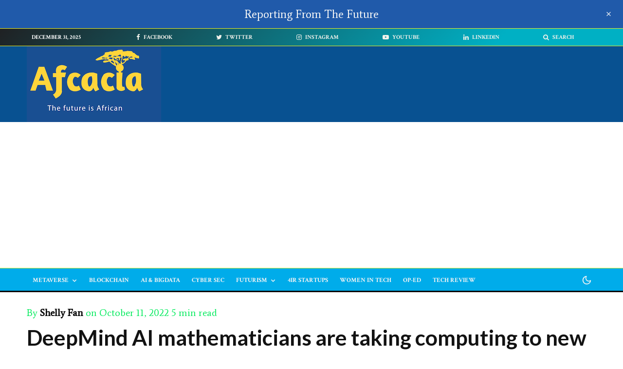

--- FILE ---
content_type: text/html; charset=UTF-8
request_url: https://afcacia.io/deepmind-ai-mathematicians-are-at-a-calculation-crucial-to-computing/
body_size: 78962
content:
<!DOCTYPE html>
<html lang="en-GB" prefix="og: http://ogp.me/ns# fb: http://ogp.me/ns/fb#">
<head><script></script>
	<meta charset="UTF-8">
			<meta name="viewport" content="width=device-width, initial-scale=1">
		<link rel="profile" href="http://gmpg.org/xfn/11">
		<meta name="theme-color" content="#12e3aa">
	<title>DeepMind AI mathematicians are taking computing to new levels &#8211; Afcacia</title>
<meta name='robots' content='max-image-preview:large' />
	<style>img:is([sizes="auto" i], [sizes^="auto," i]) { contain-intrinsic-size: 3000px 1500px }</style>
	<link rel='dns-prefetch' href='//www.googletagmanager.com' />
<link rel='dns-prefetch' href='//fonts.googleapis.com' />
<link rel='dns-prefetch' href='//pagead2.googlesyndication.com' />
<link rel='dns-prefetch' href='//fundingchoicesmessages.google.com' />
<link rel="alternate" type="application/rss+xml" title="Afcacia &raquo; Feed" href="https://afcacia.io/feed/" />
<link rel="alternate" type="application/rss+xml" title="Afcacia &raquo; Comments Feed" href="https://afcacia.io/comments/feed/" />
<script type="text/javascript">
/* <![CDATA[ */
window._wpemojiSettings = {"baseUrl":"https:\/\/s.w.org\/images\/core\/emoji\/15.0.3\/72x72\/","ext":".png","svgUrl":"https:\/\/s.w.org\/images\/core\/emoji\/15.0.3\/svg\/","svgExt":".svg","source":{"concatemoji":"https:\/\/afcacia.io\/wp-includes\/js\/wp-emoji-release.min.js?ver=6.7.2"}};
/*! This file is auto-generated */
!function(i,n){var o,s,e;function c(e){try{var t={supportTests:e,timestamp:(new Date).valueOf()};sessionStorage.setItem(o,JSON.stringify(t))}catch(e){}}function p(e,t,n){e.clearRect(0,0,e.canvas.width,e.canvas.height),e.fillText(t,0,0);var t=new Uint32Array(e.getImageData(0,0,e.canvas.width,e.canvas.height).data),r=(e.clearRect(0,0,e.canvas.width,e.canvas.height),e.fillText(n,0,0),new Uint32Array(e.getImageData(0,0,e.canvas.width,e.canvas.height).data));return t.every(function(e,t){return e===r[t]})}function u(e,t,n){switch(t){case"flag":return n(e,"\ud83c\udff3\ufe0f\u200d\u26a7\ufe0f","\ud83c\udff3\ufe0f\u200b\u26a7\ufe0f")?!1:!n(e,"\ud83c\uddfa\ud83c\uddf3","\ud83c\uddfa\u200b\ud83c\uddf3")&&!n(e,"\ud83c\udff4\udb40\udc67\udb40\udc62\udb40\udc65\udb40\udc6e\udb40\udc67\udb40\udc7f","\ud83c\udff4\u200b\udb40\udc67\u200b\udb40\udc62\u200b\udb40\udc65\u200b\udb40\udc6e\u200b\udb40\udc67\u200b\udb40\udc7f");case"emoji":return!n(e,"\ud83d\udc26\u200d\u2b1b","\ud83d\udc26\u200b\u2b1b")}return!1}function f(e,t,n){var r="undefined"!=typeof WorkerGlobalScope&&self instanceof WorkerGlobalScope?new OffscreenCanvas(300,150):i.createElement("canvas"),a=r.getContext("2d",{willReadFrequently:!0}),o=(a.textBaseline="top",a.font="600 32px Arial",{});return e.forEach(function(e){o[e]=t(a,e,n)}),o}function t(e){var t=i.createElement("script");t.src=e,t.defer=!0,i.head.appendChild(t)}"undefined"!=typeof Promise&&(o="wpEmojiSettingsSupports",s=["flag","emoji"],n.supports={everything:!0,everythingExceptFlag:!0},e=new Promise(function(e){i.addEventListener("DOMContentLoaded",e,{once:!0})}),new Promise(function(t){var n=function(){try{var e=JSON.parse(sessionStorage.getItem(o));if("object"==typeof e&&"number"==typeof e.timestamp&&(new Date).valueOf()<e.timestamp+604800&&"object"==typeof e.supportTests)return e.supportTests}catch(e){}return null}();if(!n){if("undefined"!=typeof Worker&&"undefined"!=typeof OffscreenCanvas&&"undefined"!=typeof URL&&URL.createObjectURL&&"undefined"!=typeof Blob)try{var e="postMessage("+f.toString()+"("+[JSON.stringify(s),u.toString(),p.toString()].join(",")+"));",r=new Blob([e],{type:"text/javascript"}),a=new Worker(URL.createObjectURL(r),{name:"wpTestEmojiSupports"});return void(a.onmessage=function(e){c(n=e.data),a.terminate(),t(n)})}catch(e){}c(n=f(s,u,p))}t(n)}).then(function(e){for(var t in e)n.supports[t]=e[t],n.supports.everything=n.supports.everything&&n.supports[t],"flag"!==t&&(n.supports.everythingExceptFlag=n.supports.everythingExceptFlag&&n.supports[t]);n.supports.everythingExceptFlag=n.supports.everythingExceptFlag&&!n.supports.flag,n.DOMReady=!1,n.readyCallback=function(){n.DOMReady=!0}}).then(function(){return e}).then(function(){var e;n.supports.everything||(n.readyCallback(),(e=n.source||{}).concatemoji?t(e.concatemoji):e.wpemoji&&e.twemoji&&(t(e.twemoji),t(e.wpemoji)))}))}((window,document),window._wpemojiSettings);
/* ]]> */
</script>
<!-- afcacia.io is managing ads with Advanced Ads 1.54.1 --><script id="afcac-ready">
			window.advanced_ads_ready=function(e,a){a=a||"complete";var d=function(e){return"interactive"===a?"loading"!==e:"complete"===e};d(document.readyState)?e():document.addEventListener("readystatechange",(function(a){d(a.target.readyState)&&e()}),{once:"interactive"===a})},window.advanced_ads_ready_queue=window.advanced_ads_ready_queue||[];		</script>
				<style type="text/css">
		</style>
		
<link rel='stylesheet' id='sbi_styles-css' href='https://afcacia.io/wp-content/plugins/instagram-feed/css/sbi-styles.min.css?ver=6.0.6' type='text/css' media='all' />
<link rel='stylesheet' id='shared-counts-css' href='https://afcacia.io/wp-content/plugins/shared-counts/assets/css/shared-counts.min.css?ver=1.4.0' type='text/css' media='all' />
<style id='wp-emoji-styles-inline-css' type='text/css'>

	img.wp-smiley, img.emoji {
		display: inline !important;
		border: none !important;
		box-shadow: none !important;
		height: 1em !important;
		width: 1em !important;
		margin: 0 0.07em !important;
		vertical-align: -0.1em !important;
		background: none !important;
		padding: 0 !important;
	}
</style>
<link rel='stylesheet' id='wp-block-library-css' href='https://afcacia.io/wp-includes/css/dist/block-library/style.min.css?ver=6.7.2' type='text/css' media='all' />
<link rel='stylesheet' id='lets-info-up-block-css' href='https://afcacia.io/wp-content/plugins/lets-info-up/frontend/css/style.min.css?ver=1.4.7' type='text/css' media='all' />
<link rel='stylesheet' id='wc-blocks-vendors-style-css' href='https://afcacia.io/wp-content/plugins/woocommerce/packages/woocommerce-blocks/build/wc-blocks-vendors-style.css?ver=7.8.3' type='text/css' media='all' />
<link rel='stylesheet' id='wc-blocks-style-css' href='https://afcacia.io/wp-content/plugins/woocommerce/packages/woocommerce-blocks/build/wc-blocks-style.css?ver=7.8.3' type='text/css' media='all' />
<style id='classic-theme-styles-inline-css' type='text/css'>
/*! This file is auto-generated */
.wp-block-button__link{color:#fff;background-color:#32373c;border-radius:9999px;box-shadow:none;text-decoration:none;padding:calc(.667em + 2px) calc(1.333em + 2px);font-size:1.125em}.wp-block-file__button{background:#32373c;color:#fff;text-decoration:none}
</style>
<style id='global-styles-inline-css' type='text/css'>
:root{--wp--preset--aspect-ratio--square: 1;--wp--preset--aspect-ratio--4-3: 4/3;--wp--preset--aspect-ratio--3-4: 3/4;--wp--preset--aspect-ratio--3-2: 3/2;--wp--preset--aspect-ratio--2-3: 2/3;--wp--preset--aspect-ratio--16-9: 16/9;--wp--preset--aspect-ratio--9-16: 9/16;--wp--preset--color--black: #000000;--wp--preset--color--cyan-bluish-gray: #abb8c3;--wp--preset--color--white: #ffffff;--wp--preset--color--pale-pink: #f78da7;--wp--preset--color--vivid-red: #cf2e2e;--wp--preset--color--luminous-vivid-orange: #ff6900;--wp--preset--color--luminous-vivid-amber: #fcb900;--wp--preset--color--light-green-cyan: #7bdcb5;--wp--preset--color--vivid-green-cyan: #00d084;--wp--preset--color--pale-cyan-blue: #8ed1fc;--wp--preset--color--vivid-cyan-blue: #0693e3;--wp--preset--color--vivid-purple: #9b51e0;--wp--preset--gradient--vivid-cyan-blue-to-vivid-purple: linear-gradient(135deg,rgba(6,147,227,1) 0%,rgb(155,81,224) 100%);--wp--preset--gradient--light-green-cyan-to-vivid-green-cyan: linear-gradient(135deg,rgb(122,220,180) 0%,rgb(0,208,130) 100%);--wp--preset--gradient--luminous-vivid-amber-to-luminous-vivid-orange: linear-gradient(135deg,rgba(252,185,0,1) 0%,rgba(255,105,0,1) 100%);--wp--preset--gradient--luminous-vivid-orange-to-vivid-red: linear-gradient(135deg,rgba(255,105,0,1) 0%,rgb(207,46,46) 100%);--wp--preset--gradient--very-light-gray-to-cyan-bluish-gray: linear-gradient(135deg,rgb(238,238,238) 0%,rgb(169,184,195) 100%);--wp--preset--gradient--cool-to-warm-spectrum: linear-gradient(135deg,rgb(74,234,220) 0%,rgb(151,120,209) 20%,rgb(207,42,186) 40%,rgb(238,44,130) 60%,rgb(251,105,98) 80%,rgb(254,248,76) 100%);--wp--preset--gradient--blush-light-purple: linear-gradient(135deg,rgb(255,206,236) 0%,rgb(152,150,240) 100%);--wp--preset--gradient--blush-bordeaux: linear-gradient(135deg,rgb(254,205,165) 0%,rgb(254,45,45) 50%,rgb(107,0,62) 100%);--wp--preset--gradient--luminous-dusk: linear-gradient(135deg,rgb(255,203,112) 0%,rgb(199,81,192) 50%,rgb(65,88,208) 100%);--wp--preset--gradient--pale-ocean: linear-gradient(135deg,rgb(255,245,203) 0%,rgb(182,227,212) 50%,rgb(51,167,181) 100%);--wp--preset--gradient--electric-grass: linear-gradient(135deg,rgb(202,248,128) 0%,rgb(113,206,126) 100%);--wp--preset--gradient--midnight: linear-gradient(135deg,rgb(2,3,129) 0%,rgb(40,116,252) 100%);--wp--preset--font-size--small: 13px;--wp--preset--font-size--medium: 20px;--wp--preset--font-size--large: 36px;--wp--preset--font-size--x-large: 42px;--wp--preset--spacing--20: 0.44rem;--wp--preset--spacing--30: 0.67rem;--wp--preset--spacing--40: 1rem;--wp--preset--spacing--50: 1.5rem;--wp--preset--spacing--60: 2.25rem;--wp--preset--spacing--70: 3.38rem;--wp--preset--spacing--80: 5.06rem;--wp--preset--shadow--natural: 6px 6px 9px rgba(0, 0, 0, 0.2);--wp--preset--shadow--deep: 12px 12px 50px rgba(0, 0, 0, 0.4);--wp--preset--shadow--sharp: 6px 6px 0px rgba(0, 0, 0, 0.2);--wp--preset--shadow--outlined: 6px 6px 0px -3px rgba(255, 255, 255, 1), 6px 6px rgba(0, 0, 0, 1);--wp--preset--shadow--crisp: 6px 6px 0px rgba(0, 0, 0, 1);}:where(.is-layout-flex){gap: 0.5em;}:where(.is-layout-grid){gap: 0.5em;}body .is-layout-flex{display: flex;}.is-layout-flex{flex-wrap: wrap;align-items: center;}.is-layout-flex > :is(*, div){margin: 0;}body .is-layout-grid{display: grid;}.is-layout-grid > :is(*, div){margin: 0;}:where(.wp-block-columns.is-layout-flex){gap: 2em;}:where(.wp-block-columns.is-layout-grid){gap: 2em;}:where(.wp-block-post-template.is-layout-flex){gap: 1.25em;}:where(.wp-block-post-template.is-layout-grid){gap: 1.25em;}.has-black-color{color: var(--wp--preset--color--black) !important;}.has-cyan-bluish-gray-color{color: var(--wp--preset--color--cyan-bluish-gray) !important;}.has-white-color{color: var(--wp--preset--color--white) !important;}.has-pale-pink-color{color: var(--wp--preset--color--pale-pink) !important;}.has-vivid-red-color{color: var(--wp--preset--color--vivid-red) !important;}.has-luminous-vivid-orange-color{color: var(--wp--preset--color--luminous-vivid-orange) !important;}.has-luminous-vivid-amber-color{color: var(--wp--preset--color--luminous-vivid-amber) !important;}.has-light-green-cyan-color{color: var(--wp--preset--color--light-green-cyan) !important;}.has-vivid-green-cyan-color{color: var(--wp--preset--color--vivid-green-cyan) !important;}.has-pale-cyan-blue-color{color: var(--wp--preset--color--pale-cyan-blue) !important;}.has-vivid-cyan-blue-color{color: var(--wp--preset--color--vivid-cyan-blue) !important;}.has-vivid-purple-color{color: var(--wp--preset--color--vivid-purple) !important;}.has-black-background-color{background-color: var(--wp--preset--color--black) !important;}.has-cyan-bluish-gray-background-color{background-color: var(--wp--preset--color--cyan-bluish-gray) !important;}.has-white-background-color{background-color: var(--wp--preset--color--white) !important;}.has-pale-pink-background-color{background-color: var(--wp--preset--color--pale-pink) !important;}.has-vivid-red-background-color{background-color: var(--wp--preset--color--vivid-red) !important;}.has-luminous-vivid-orange-background-color{background-color: var(--wp--preset--color--luminous-vivid-orange) !important;}.has-luminous-vivid-amber-background-color{background-color: var(--wp--preset--color--luminous-vivid-amber) !important;}.has-light-green-cyan-background-color{background-color: var(--wp--preset--color--light-green-cyan) !important;}.has-vivid-green-cyan-background-color{background-color: var(--wp--preset--color--vivid-green-cyan) !important;}.has-pale-cyan-blue-background-color{background-color: var(--wp--preset--color--pale-cyan-blue) !important;}.has-vivid-cyan-blue-background-color{background-color: var(--wp--preset--color--vivid-cyan-blue) !important;}.has-vivid-purple-background-color{background-color: var(--wp--preset--color--vivid-purple) !important;}.has-black-border-color{border-color: var(--wp--preset--color--black) !important;}.has-cyan-bluish-gray-border-color{border-color: var(--wp--preset--color--cyan-bluish-gray) !important;}.has-white-border-color{border-color: var(--wp--preset--color--white) !important;}.has-pale-pink-border-color{border-color: var(--wp--preset--color--pale-pink) !important;}.has-vivid-red-border-color{border-color: var(--wp--preset--color--vivid-red) !important;}.has-luminous-vivid-orange-border-color{border-color: var(--wp--preset--color--luminous-vivid-orange) !important;}.has-luminous-vivid-amber-border-color{border-color: var(--wp--preset--color--luminous-vivid-amber) !important;}.has-light-green-cyan-border-color{border-color: var(--wp--preset--color--light-green-cyan) !important;}.has-vivid-green-cyan-border-color{border-color: var(--wp--preset--color--vivid-green-cyan) !important;}.has-pale-cyan-blue-border-color{border-color: var(--wp--preset--color--pale-cyan-blue) !important;}.has-vivid-cyan-blue-border-color{border-color: var(--wp--preset--color--vivid-cyan-blue) !important;}.has-vivid-purple-border-color{border-color: var(--wp--preset--color--vivid-purple) !important;}.has-vivid-cyan-blue-to-vivid-purple-gradient-background{background: var(--wp--preset--gradient--vivid-cyan-blue-to-vivid-purple) !important;}.has-light-green-cyan-to-vivid-green-cyan-gradient-background{background: var(--wp--preset--gradient--light-green-cyan-to-vivid-green-cyan) !important;}.has-luminous-vivid-amber-to-luminous-vivid-orange-gradient-background{background: var(--wp--preset--gradient--luminous-vivid-amber-to-luminous-vivid-orange) !important;}.has-luminous-vivid-orange-to-vivid-red-gradient-background{background: var(--wp--preset--gradient--luminous-vivid-orange-to-vivid-red) !important;}.has-very-light-gray-to-cyan-bluish-gray-gradient-background{background: var(--wp--preset--gradient--very-light-gray-to-cyan-bluish-gray) !important;}.has-cool-to-warm-spectrum-gradient-background{background: var(--wp--preset--gradient--cool-to-warm-spectrum) !important;}.has-blush-light-purple-gradient-background{background: var(--wp--preset--gradient--blush-light-purple) !important;}.has-blush-bordeaux-gradient-background{background: var(--wp--preset--gradient--blush-bordeaux) !important;}.has-luminous-dusk-gradient-background{background: var(--wp--preset--gradient--luminous-dusk) !important;}.has-pale-ocean-gradient-background{background: var(--wp--preset--gradient--pale-ocean) !important;}.has-electric-grass-gradient-background{background: var(--wp--preset--gradient--electric-grass) !important;}.has-midnight-gradient-background{background: var(--wp--preset--gradient--midnight) !important;}.has-small-font-size{font-size: var(--wp--preset--font-size--small) !important;}.has-medium-font-size{font-size: var(--wp--preset--font-size--medium) !important;}.has-large-font-size{font-size: var(--wp--preset--font-size--large) !important;}.has-x-large-font-size{font-size: var(--wp--preset--font-size--x-large) !important;}
:where(.wp-block-post-template.is-layout-flex){gap: 1.25em;}:where(.wp-block-post-template.is-layout-grid){gap: 1.25em;}
:where(.wp-block-columns.is-layout-flex){gap: 2em;}:where(.wp-block-columns.is-layout-grid){gap: 2em;}
:root :where(.wp-block-pullquote){font-size: 1.5em;line-height: 1.6;}
</style>
<style id='extendify-gutenberg-patterns-and-templates-utilities-inline-css' type='text/css'>
.ext-absolute{position:absolute!important}.ext-relative{position:relative!important}.ext-top-base{top:var(--wp--style--block-gap,1.75rem)!important}.ext-top-lg{top:var(--extendify--spacing--large,3rem)!important}.ext--top-base{top:calc(var(--wp--style--block-gap, 1.75rem)*-1)!important}.ext--top-lg{top:calc(var(--extendify--spacing--large, 3rem)*-1)!important}.ext-right-base{right:var(--wp--style--block-gap,1.75rem)!important}.ext-right-lg{right:var(--extendify--spacing--large,3rem)!important}.ext--right-base{right:calc(var(--wp--style--block-gap, 1.75rem)*-1)!important}.ext--right-lg{right:calc(var(--extendify--spacing--large, 3rem)*-1)!important}.ext-bottom-base{bottom:var(--wp--style--block-gap,1.75rem)!important}.ext-bottom-lg{bottom:var(--extendify--spacing--large,3rem)!important}.ext--bottom-base{bottom:calc(var(--wp--style--block-gap, 1.75rem)*-1)!important}.ext--bottom-lg{bottom:calc(var(--extendify--spacing--large, 3rem)*-1)!important}.ext-left-base{left:var(--wp--style--block-gap,1.75rem)!important}.ext-left-lg{left:var(--extendify--spacing--large,3rem)!important}.ext--left-base{left:calc(var(--wp--style--block-gap, 1.75rem)*-1)!important}.ext--left-lg{left:calc(var(--extendify--spacing--large, 3rem)*-1)!important}.ext-order-1{order:1!important}.ext-order-2{order:2!important}.ext-col-auto{grid-column:auto!important}.ext-col-span-1{grid-column:span 1/span 1!important}.ext-col-span-2{grid-column:span 2/span 2!important}.ext-col-span-3{grid-column:span 3/span 3!important}.ext-col-span-4{grid-column:span 4/span 4!important}.ext-col-span-5{grid-column:span 5/span 5!important}.ext-col-span-6{grid-column:span 6/span 6!important}.ext-col-span-7{grid-column:span 7/span 7!important}.ext-col-span-8{grid-column:span 8/span 8!important}.ext-col-span-9{grid-column:span 9/span 9!important}.ext-col-span-10{grid-column:span 10/span 10!important}.ext-col-span-11{grid-column:span 11/span 11!important}.ext-col-span-12{grid-column:span 12/span 12!important}.ext-col-span-full{grid-column:1/-1!important}.ext-col-start-1{grid-column-start:1!important}.ext-col-start-2{grid-column-start:2!important}.ext-col-start-3{grid-column-start:3!important}.ext-col-start-4{grid-column-start:4!important}.ext-col-start-5{grid-column-start:5!important}.ext-col-start-6{grid-column-start:6!important}.ext-col-start-7{grid-column-start:7!important}.ext-col-start-8{grid-column-start:8!important}.ext-col-start-9{grid-column-start:9!important}.ext-col-start-10{grid-column-start:10!important}.ext-col-start-11{grid-column-start:11!important}.ext-col-start-12{grid-column-start:12!important}.ext-col-start-13{grid-column-start:13!important}.ext-col-start-auto{grid-column-start:auto!important}.ext-col-end-1{grid-column-end:1!important}.ext-col-end-2{grid-column-end:2!important}.ext-col-end-3{grid-column-end:3!important}.ext-col-end-4{grid-column-end:4!important}.ext-col-end-5{grid-column-end:5!important}.ext-col-end-6{grid-column-end:6!important}.ext-col-end-7{grid-column-end:7!important}.ext-col-end-8{grid-column-end:8!important}.ext-col-end-9{grid-column-end:9!important}.ext-col-end-10{grid-column-end:10!important}.ext-col-end-11{grid-column-end:11!important}.ext-col-end-12{grid-column-end:12!important}.ext-col-end-13{grid-column-end:13!important}.ext-col-end-auto{grid-column-end:auto!important}.ext-row-auto{grid-row:auto!important}.ext-row-span-1{grid-row:span 1/span 1!important}.ext-row-span-2{grid-row:span 2/span 2!important}.ext-row-span-3{grid-row:span 3/span 3!important}.ext-row-span-4{grid-row:span 4/span 4!important}.ext-row-span-5{grid-row:span 5/span 5!important}.ext-row-span-6{grid-row:span 6/span 6!important}.ext-row-span-full{grid-row:1/-1!important}.ext-row-start-1{grid-row-start:1!important}.ext-row-start-2{grid-row-start:2!important}.ext-row-start-3{grid-row-start:3!important}.ext-row-start-4{grid-row-start:4!important}.ext-row-start-5{grid-row-start:5!important}.ext-row-start-6{grid-row-start:6!important}.ext-row-start-7{grid-row-start:7!important}.ext-row-start-auto{grid-row-start:auto!important}.ext-row-end-1{grid-row-end:1!important}.ext-row-end-2{grid-row-end:2!important}.ext-row-end-3{grid-row-end:3!important}.ext-row-end-4{grid-row-end:4!important}.ext-row-end-5{grid-row-end:5!important}.ext-row-end-6{grid-row-end:6!important}.ext-row-end-7{grid-row-end:7!important}.ext-row-end-auto{grid-row-end:auto!important}.ext-m-0:not([style*=margin]){margin:0!important}.ext-m-auto:not([style*=margin]){margin:auto!important}.ext-m-base:not([style*=margin]){margin:var(--wp--style--block-gap,1.75rem)!important}.ext-m-lg:not([style*=margin]){margin:var(--extendify--spacing--large,3rem)!important}.ext--m-base:not([style*=margin]){margin:calc(var(--wp--style--block-gap, 1.75rem)*-1)!important}.ext--m-lg:not([style*=margin]){margin:calc(var(--extendify--spacing--large, 3rem)*-1)!important}.ext-mx-0:not([style*=margin]){margin-left:0!important;margin-right:0!important}.ext-mx-auto:not([style*=margin]){margin-left:auto!important;margin-right:auto!important}.ext-mx-base:not([style*=margin]){margin-left:var(--wp--style--block-gap,1.75rem)!important;margin-right:var(--wp--style--block-gap,1.75rem)!important}.ext-mx-lg:not([style*=margin]){margin-left:var(--extendify--spacing--large,3rem)!important;margin-right:var(--extendify--spacing--large,3rem)!important}.ext--mx-base:not([style*=margin]){margin-left:calc(var(--wp--style--block-gap, 1.75rem)*-1)!important;margin-right:calc(var(--wp--style--block-gap, 1.75rem)*-1)!important}.ext--mx-lg:not([style*=margin]){margin-left:calc(var(--extendify--spacing--large, 3rem)*-1)!important;margin-right:calc(var(--extendify--spacing--large, 3rem)*-1)!important}.ext-my-0:not([style*=margin]){margin-bottom:0!important;margin-top:0!important}.ext-my-auto:not([style*=margin]){margin-bottom:auto!important;margin-top:auto!important}.ext-my-base:not([style*=margin]){margin-bottom:var(--wp--style--block-gap,1.75rem)!important;margin-top:var(--wp--style--block-gap,1.75rem)!important}.ext-my-lg:not([style*=margin]){margin-bottom:var(--extendify--spacing--large,3rem)!important;margin-top:var(--extendify--spacing--large,3rem)!important}.ext--my-base:not([style*=margin]){margin-bottom:calc(var(--wp--style--block-gap, 1.75rem)*-1)!important;margin-top:calc(var(--wp--style--block-gap, 1.75rem)*-1)!important}.ext--my-lg:not([style*=margin]){margin-bottom:calc(var(--extendify--spacing--large, 3rem)*-1)!important;margin-top:calc(var(--extendify--spacing--large, 3rem)*-1)!important}.ext-mt-0:not([style*=margin]){margin-top:0!important}.ext-mt-auto:not([style*=margin]){margin-top:auto!important}.ext-mt-base:not([style*=margin]){margin-top:var(--wp--style--block-gap,1.75rem)!important}.ext-mt-lg:not([style*=margin]){margin-top:var(--extendify--spacing--large,3rem)!important}.ext--mt-base:not([style*=margin]){margin-top:calc(var(--wp--style--block-gap, 1.75rem)*-1)!important}.ext--mt-lg:not([style*=margin]){margin-top:calc(var(--extendify--spacing--large, 3rem)*-1)!important}.ext-mr-0:not([style*=margin]){margin-right:0!important}.ext-mr-auto:not([style*=margin]){margin-right:auto!important}.ext-mr-base:not([style*=margin]){margin-right:var(--wp--style--block-gap,1.75rem)!important}.ext-mr-lg:not([style*=margin]){margin-right:var(--extendify--spacing--large,3rem)!important}.ext--mr-base:not([style*=margin]){margin-right:calc(var(--wp--style--block-gap, 1.75rem)*-1)!important}.ext--mr-lg:not([style*=margin]){margin-right:calc(var(--extendify--spacing--large, 3rem)*-1)!important}.ext-mb-0:not([style*=margin]){margin-bottom:0!important}.ext-mb-auto:not([style*=margin]){margin-bottom:auto!important}.ext-mb-base:not([style*=margin]){margin-bottom:var(--wp--style--block-gap,1.75rem)!important}.ext-mb-lg:not([style*=margin]){margin-bottom:var(--extendify--spacing--large,3rem)!important}.ext--mb-base:not([style*=margin]){margin-bottom:calc(var(--wp--style--block-gap, 1.75rem)*-1)!important}.ext--mb-lg:not([style*=margin]){margin-bottom:calc(var(--extendify--spacing--large, 3rem)*-1)!important}.ext-ml-0:not([style*=margin]){margin-left:0!important}.ext-ml-auto:not([style*=margin]){margin-left:auto!important}.ext-ml-base:not([style*=margin]){margin-left:var(--wp--style--block-gap,1.75rem)!important}.ext-ml-lg:not([style*=margin]){margin-left:var(--extendify--spacing--large,3rem)!important}.ext--ml-base:not([style*=margin]){margin-left:calc(var(--wp--style--block-gap, 1.75rem)*-1)!important}.ext--ml-lg:not([style*=margin]){margin-left:calc(var(--extendify--spacing--large, 3rem)*-1)!important}.ext-block{display:block!important}.ext-inline-block{display:inline-block!important}.ext-inline{display:inline!important}.ext-flex{display:flex!important}.ext-inline-flex{display:inline-flex!important}.ext-grid{display:grid!important}.ext-inline-grid{display:inline-grid!important}.ext-hidden{display:none!important}.ext-w-auto{width:auto!important}.ext-w-full{width:100%!important}.ext-max-w-full{max-width:100%!important}.ext-flex-1{flex:1 1 0%!important}.ext-flex-auto{flex:1 1 auto!important}.ext-flex-initial{flex:0 1 auto!important}.ext-flex-none{flex:none!important}.ext-flex-shrink-0{flex-shrink:0!important}.ext-flex-shrink{flex-shrink:1!important}.ext-flex-grow-0{flex-grow:0!important}.ext-flex-grow{flex-grow:1!important}.ext-list-none{list-style-type:none!important}.ext-grid-cols-1{grid-template-columns:repeat(1,minmax(0,1fr))!important}.ext-grid-cols-2{grid-template-columns:repeat(2,minmax(0,1fr))!important}.ext-grid-cols-3{grid-template-columns:repeat(3,minmax(0,1fr))!important}.ext-grid-cols-4{grid-template-columns:repeat(4,minmax(0,1fr))!important}.ext-grid-cols-5{grid-template-columns:repeat(5,minmax(0,1fr))!important}.ext-grid-cols-6{grid-template-columns:repeat(6,minmax(0,1fr))!important}.ext-grid-cols-7{grid-template-columns:repeat(7,minmax(0,1fr))!important}.ext-grid-cols-8{grid-template-columns:repeat(8,minmax(0,1fr))!important}.ext-grid-cols-9{grid-template-columns:repeat(9,minmax(0,1fr))!important}.ext-grid-cols-10{grid-template-columns:repeat(10,minmax(0,1fr))!important}.ext-grid-cols-11{grid-template-columns:repeat(11,minmax(0,1fr))!important}.ext-grid-cols-12{grid-template-columns:repeat(12,minmax(0,1fr))!important}.ext-grid-cols-none{grid-template-columns:none!important}.ext-grid-rows-1{grid-template-rows:repeat(1,minmax(0,1fr))!important}.ext-grid-rows-2{grid-template-rows:repeat(2,minmax(0,1fr))!important}.ext-grid-rows-3{grid-template-rows:repeat(3,minmax(0,1fr))!important}.ext-grid-rows-4{grid-template-rows:repeat(4,minmax(0,1fr))!important}.ext-grid-rows-5{grid-template-rows:repeat(5,minmax(0,1fr))!important}.ext-grid-rows-6{grid-template-rows:repeat(6,minmax(0,1fr))!important}.ext-grid-rows-none{grid-template-rows:none!important}.ext-flex-row{flex-direction:row!important}.ext-flex-row-reverse{flex-direction:row-reverse!important}.ext-flex-col{flex-direction:column!important}.ext-flex-col-reverse{flex-direction:column-reverse!important}.ext-flex-wrap{flex-wrap:wrap!important}.ext-flex-wrap-reverse{flex-wrap:wrap-reverse!important}.ext-flex-nowrap{flex-wrap:nowrap!important}.ext-items-start{align-items:flex-start!important}.ext-items-end{align-items:flex-end!important}.ext-items-center{align-items:center!important}.ext-items-baseline{align-items:baseline!important}.ext-items-stretch{align-items:stretch!important}.ext-justify-start{justify-content:flex-start!important}.ext-justify-end{justify-content:flex-end!important}.ext-justify-center{justify-content:center!important}.ext-justify-between{justify-content:space-between!important}.ext-justify-around{justify-content:space-around!important}.ext-justify-evenly{justify-content:space-evenly!important}.ext-justify-items-start{justify-items:start!important}.ext-justify-items-end{justify-items:end!important}.ext-justify-items-center{justify-items:center!important}.ext-justify-items-stretch{justify-items:stretch!important}.ext-gap-0{gap:0!important}.ext-gap-base{gap:var(--wp--style--block-gap,1.75rem)!important}.ext-gap-lg{gap:var(--extendify--spacing--large,3rem)!important}.ext-gap-x-0{-moz-column-gap:0!important;column-gap:0!important}.ext-gap-x-base{-moz-column-gap:var(--wp--style--block-gap,1.75rem)!important;column-gap:var(--wp--style--block-gap,1.75rem)!important}.ext-gap-x-lg{-moz-column-gap:var(--extendify--spacing--large,3rem)!important;column-gap:var(--extendify--spacing--large,3rem)!important}.ext-gap-y-0{row-gap:0!important}.ext-gap-y-base{row-gap:var(--wp--style--block-gap,1.75rem)!important}.ext-gap-y-lg{row-gap:var(--extendify--spacing--large,3rem)!important}.ext-justify-self-auto{justify-self:auto!important}.ext-justify-self-start{justify-self:start!important}.ext-justify-self-end{justify-self:end!important}.ext-justify-self-center{justify-self:center!important}.ext-justify-self-stretch{justify-self:stretch!important}.ext-rounded-none{border-radius:0!important}.ext-rounded-full{border-radius:9999px!important}.ext-rounded-t-none{border-top-left-radius:0!important;border-top-right-radius:0!important}.ext-rounded-t-full{border-top-left-radius:9999px!important;border-top-right-radius:9999px!important}.ext-rounded-r-none{border-bottom-right-radius:0!important;border-top-right-radius:0!important}.ext-rounded-r-full{border-bottom-right-radius:9999px!important;border-top-right-radius:9999px!important}.ext-rounded-b-none{border-bottom-left-radius:0!important;border-bottom-right-radius:0!important}.ext-rounded-b-full{border-bottom-left-radius:9999px!important;border-bottom-right-radius:9999px!important}.ext-rounded-l-none{border-bottom-left-radius:0!important;border-top-left-radius:0!important}.ext-rounded-l-full{border-bottom-left-radius:9999px!important;border-top-left-radius:9999px!important}.ext-rounded-tl-none{border-top-left-radius:0!important}.ext-rounded-tl-full{border-top-left-radius:9999px!important}.ext-rounded-tr-none{border-top-right-radius:0!important}.ext-rounded-tr-full{border-top-right-radius:9999px!important}.ext-rounded-br-none{border-bottom-right-radius:0!important}.ext-rounded-br-full{border-bottom-right-radius:9999px!important}.ext-rounded-bl-none{border-bottom-left-radius:0!important}.ext-rounded-bl-full{border-bottom-left-radius:9999px!important}.ext-border-0{border-width:0!important}.ext-border-t-0{border-top-width:0!important}.ext-border-r-0{border-right-width:0!important}.ext-border-b-0{border-bottom-width:0!important}.ext-border-l-0{border-left-width:0!important}.ext-p-0:not([style*=padding]){padding:0!important}.ext-p-base:not([style*=padding]){padding:var(--wp--style--block-gap,1.75rem)!important}.ext-p-lg:not([style*=padding]){padding:var(--extendify--spacing--large,3rem)!important}.ext-px-0:not([style*=padding]){padding-left:0!important;padding-right:0!important}.ext-px-base:not([style*=padding]){padding-left:var(--wp--style--block-gap,1.75rem)!important;padding-right:var(--wp--style--block-gap,1.75rem)!important}.ext-px-lg:not([style*=padding]){padding-left:var(--extendify--spacing--large,3rem)!important;padding-right:var(--extendify--spacing--large,3rem)!important}.ext-py-0:not([style*=padding]){padding-bottom:0!important;padding-top:0!important}.ext-py-base:not([style*=padding]){padding-bottom:var(--wp--style--block-gap,1.75rem)!important;padding-top:var(--wp--style--block-gap,1.75rem)!important}.ext-py-lg:not([style*=padding]){padding-bottom:var(--extendify--spacing--large,3rem)!important;padding-top:var(--extendify--spacing--large,3rem)!important}.ext-pt-0:not([style*=padding]){padding-top:0!important}.ext-pt-base:not([style*=padding]){padding-top:var(--wp--style--block-gap,1.75rem)!important}.ext-pt-lg:not([style*=padding]){padding-top:var(--extendify--spacing--large,3rem)!important}.ext-pr-0:not([style*=padding]){padding-right:0!important}.ext-pr-base:not([style*=padding]){padding-right:var(--wp--style--block-gap,1.75rem)!important}.ext-pr-lg:not([style*=padding]){padding-right:var(--extendify--spacing--large,3rem)!important}.ext-pb-0:not([style*=padding]){padding-bottom:0!important}.ext-pb-base:not([style*=padding]){padding-bottom:var(--wp--style--block-gap,1.75rem)!important}.ext-pb-lg:not([style*=padding]){padding-bottom:var(--extendify--spacing--large,3rem)!important}.ext-pl-0:not([style*=padding]){padding-left:0!important}.ext-pl-base:not([style*=padding]){padding-left:var(--wp--style--block-gap,1.75rem)!important}.ext-pl-lg:not([style*=padding]){padding-left:var(--extendify--spacing--large,3rem)!important}.ext-text-left{text-align:left!important}.ext-text-center{text-align:center!important}.ext-text-right{text-align:right!important}.ext-leading-none{line-height:1!important}.ext-leading-tight{line-height:1.25!important}.ext-leading-snug{line-height:1.375!important}.ext-leading-normal{line-height:1.5!important}.ext-leading-relaxed{line-height:1.625!important}.ext-leading-loose{line-height:2!important}.clip-path--rhombus img{-webkit-clip-path:polygon(15% 6%,80% 29%,84% 93%,23% 69%);clip-path:polygon(15% 6%,80% 29%,84% 93%,23% 69%)}.clip-path--diamond img{-webkit-clip-path:polygon(5% 29%,60% 2%,91% 64%,36% 89%);clip-path:polygon(5% 29%,60% 2%,91% 64%,36% 89%)}.clip-path--rhombus-alt img{-webkit-clip-path:polygon(14% 9%,85% 24%,91% 89%,19% 76%);clip-path:polygon(14% 9%,85% 24%,91% 89%,19% 76%)}.wp-block-columns[class*=fullwidth-cols]{margin-bottom:unset}.wp-block-column.editor\:pointer-events-none{margin-bottom:0!important;margin-top:0!important}.is-root-container.block-editor-block-list__layout>[data-align=full]:not(:first-of-type)>.wp-block-column.editor\:pointer-events-none,.is-root-container.block-editor-block-list__layout>[data-align=wide]>.wp-block-column.editor\:pointer-events-none{margin-top:calc(var(--wp--style--block-gap, 28px)*-1)!important}.ext .wp-block-columns .wp-block-column[style*=padding]{padding-left:0!important;padding-right:0!important}.ext .wp-block-columns+.wp-block-columns:not([class*=mt-]):not([class*=my-]):not([style*=margin]){margin-top:0!important}[class*=fullwidth-cols] .wp-block-column:first-child,[class*=fullwidth-cols] .wp-block-group:first-child{margin-top:0}[class*=fullwidth-cols] .wp-block-column:last-child,[class*=fullwidth-cols] .wp-block-group:last-child{margin-bottom:0}[class*=fullwidth-cols] .wp-block-column:first-child>*,[class*=fullwidth-cols] .wp-block-column>:first-child{margin-top:0}.ext .is-not-stacked-on-mobile .wp-block-column,[class*=fullwidth-cols] .wp-block-column>:last-child{margin-bottom:0}.wp-block-columns[class*=fullwidth-cols]:not(.is-not-stacked-on-mobile)>.wp-block-column:not(:last-child){margin-bottom:var(--wp--style--block-gap,1.75rem)}@media (min-width:782px){.wp-block-columns[class*=fullwidth-cols]:not(.is-not-stacked-on-mobile)>.wp-block-column:not(:last-child){margin-bottom:0}}.wp-block-columns[class*=fullwidth-cols].is-not-stacked-on-mobile>.wp-block-column{margin-bottom:0!important}@media (min-width:600px) and (max-width:781px){.wp-block-columns[class*=fullwidth-cols]:not(.is-not-stacked-on-mobile)>.wp-block-column:nth-child(2n){margin-left:var(--wp--style--block-gap,2em)}}@media (max-width:781px){.tablet\:fullwidth-cols.wp-block-columns:not(.is-not-stacked-on-mobile){flex-wrap:wrap}.tablet\:fullwidth-cols.wp-block-columns:not(.is-not-stacked-on-mobile)>.wp-block-column,.tablet\:fullwidth-cols.wp-block-columns:not(.is-not-stacked-on-mobile)>.wp-block-column:not([style*=margin]){margin-left:0!important}.tablet\:fullwidth-cols.wp-block-columns:not(.is-not-stacked-on-mobile)>.wp-block-column{flex-basis:100%!important}}@media (max-width:1079px){.desktop\:fullwidth-cols.wp-block-columns:not(.is-not-stacked-on-mobile){flex-wrap:wrap}.desktop\:fullwidth-cols.wp-block-columns:not(.is-not-stacked-on-mobile)>.wp-block-column,.desktop\:fullwidth-cols.wp-block-columns:not(.is-not-stacked-on-mobile)>.wp-block-column:not([style*=margin]){margin-left:0!important}.desktop\:fullwidth-cols.wp-block-columns:not(.is-not-stacked-on-mobile)>.wp-block-column{flex-basis:100%!important}.desktop\:fullwidth-cols.wp-block-columns:not(.is-not-stacked-on-mobile)>.wp-block-column:not(:last-child){margin-bottom:var(--wp--style--block-gap,1.75rem)!important}}.direction-rtl{direction:rtl}.direction-ltr{direction:ltr}.is-style-inline-list{padding-left:0!important}.is-style-inline-list li{list-style-type:none!important}@media (min-width:782px){.is-style-inline-list li{display:inline!important;margin-right:var(--wp--style--block-gap,1.75rem)!important}}@media (min-width:782px){.is-style-inline-list li:first-child{margin-left:0!important}}@media (min-width:782px){.is-style-inline-list li:last-child{margin-right:0!important}}.bring-to-front{position:relative;z-index:10}.text-stroke{-webkit-text-stroke-color:var(--wp--preset--color--background)}.text-stroke,.text-stroke--primary{-webkit-text-stroke-width:var(
        --wp--custom--typography--text-stroke-width,2px
    )}.text-stroke--primary{-webkit-text-stroke-color:var(--wp--preset--color--primary)}.text-stroke--secondary{-webkit-text-stroke-width:var(
        --wp--custom--typography--text-stroke-width,2px
    );-webkit-text-stroke-color:var(--wp--preset--color--secondary)}.editor\:no-caption .block-editor-rich-text__editable{display:none!important}.editor\:no-inserter .wp-block-column:not(.is-selected)>.block-list-appender,.editor\:no-inserter .wp-block-cover__inner-container>.block-list-appender,.editor\:no-inserter .wp-block-group__inner-container>.block-list-appender,.editor\:no-inserter>.block-list-appender{display:none}.editor\:no-resize .components-resizable-box__handle,.editor\:no-resize .components-resizable-box__handle:after,.editor\:no-resize .components-resizable-box__side-handle:before{display:none;pointer-events:none}.editor\:no-resize .components-resizable-box__container{display:block}.editor\:pointer-events-none{pointer-events:none}.is-style-angled{justify-content:flex-end}.ext .is-style-angled>[class*=_inner-container],.is-style-angled{align-items:center}.is-style-angled .wp-block-cover__image-background,.is-style-angled .wp-block-cover__video-background{-webkit-clip-path:polygon(0 0,30% 0,50% 100%,0 100%);clip-path:polygon(0 0,30% 0,50% 100%,0 100%);z-index:1}@media (min-width:782px){.is-style-angled .wp-block-cover__image-background,.is-style-angled .wp-block-cover__video-background{-webkit-clip-path:polygon(0 0,55% 0,65% 100%,0 100%);clip-path:polygon(0 0,55% 0,65% 100%,0 100%)}}.has-foreground-color{color:var(--wp--preset--color--foreground,#000)!important}.has-foreground-background-color{background-color:var(--wp--preset--color--foreground,#000)!important}.has-background-color{color:var(--wp--preset--color--background,#fff)!important}.has-background-background-color{background-color:var(--wp--preset--color--background,#fff)!important}.has-primary-color{color:var(--wp--preset--color--primary,#4b5563)!important}.has-primary-background-color{background-color:var(--wp--preset--color--primary,#4b5563)!important}.has-secondary-color{color:var(--wp--preset--color--secondary,#9ca3af)!important}.has-secondary-background-color{background-color:var(--wp--preset--color--secondary,#9ca3af)!important}.ext.has-text-color h1,.ext.has-text-color h2,.ext.has-text-color h3,.ext.has-text-color h4,.ext.has-text-color h5,.ext.has-text-color h6,.ext.has-text-color p{color:currentColor}.has-white-color{color:var(--wp--preset--color--white,#fff)!important}.has-black-color{color:var(--wp--preset--color--black,#000)!important}.has-ext-foreground-background-color{background-color:var(
        --wp--preset--color--foreground,var(--wp--preset--color--black,#000)
    )!important}.has-ext-primary-background-color{background-color:var(
        --wp--preset--color--primary,var(--wp--preset--color--cyan-bluish-gray,#000)
    )!important}.wp-block-button__link.has-black-background-color{border-color:var(--wp--preset--color--black,#000)}.wp-block-button__link.has-white-background-color{border-color:var(--wp--preset--color--white,#fff)}.has-ext-small-font-size{font-size:var(--wp--preset--font-size--ext-small)!important}.has-ext-medium-font-size{font-size:var(--wp--preset--font-size--ext-medium)!important}.has-ext-large-font-size{font-size:var(--wp--preset--font-size--ext-large)!important;line-height:1.2}.has-ext-x-large-font-size{font-size:var(--wp--preset--font-size--ext-x-large)!important;line-height:1}.has-ext-xx-large-font-size{font-size:var(--wp--preset--font-size--ext-xx-large)!important;line-height:1}.has-ext-x-large-font-size:not([style*=line-height]),.has-ext-xx-large-font-size:not([style*=line-height]){line-height:1.1}.ext .wp-block-group>*{margin-bottom:0;margin-top:0}.ext .wp-block-group>*+*{margin-bottom:0}.ext .wp-block-group>*+*,.ext h2{margin-top:var(--wp--style--block-gap,1.75rem)}.ext h2{margin-bottom:var(--wp--style--block-gap,1.75rem)}.has-ext-x-large-font-size+h3,.has-ext-x-large-font-size+p{margin-top:.5rem}.ext .wp-block-buttons>.wp-block-button.wp-block-button__width-25{min-width:12rem;width:calc(25% - var(--wp--style--block-gap, .5em)*.75)}.ext .ext-grid>[class*=_inner-container]{display:grid}.ext>[class*=_inner-container]>.ext-grid:not([class*=columns]),.ext>[class*=_inner-container]>.wp-block>.ext-grid:not([class*=columns]){display:initial!important}.ext .ext-grid-cols-1>[class*=_inner-container]{grid-template-columns:repeat(1,minmax(0,1fr))!important}.ext .ext-grid-cols-2>[class*=_inner-container]{grid-template-columns:repeat(2,minmax(0,1fr))!important}.ext .ext-grid-cols-3>[class*=_inner-container]{grid-template-columns:repeat(3,minmax(0,1fr))!important}.ext .ext-grid-cols-4>[class*=_inner-container]{grid-template-columns:repeat(4,minmax(0,1fr))!important}.ext .ext-grid-cols-5>[class*=_inner-container]{grid-template-columns:repeat(5,minmax(0,1fr))!important}.ext .ext-grid-cols-6>[class*=_inner-container]{grid-template-columns:repeat(6,minmax(0,1fr))!important}.ext .ext-grid-cols-7>[class*=_inner-container]{grid-template-columns:repeat(7,minmax(0,1fr))!important}.ext .ext-grid-cols-8>[class*=_inner-container]{grid-template-columns:repeat(8,minmax(0,1fr))!important}.ext .ext-grid-cols-9>[class*=_inner-container]{grid-template-columns:repeat(9,minmax(0,1fr))!important}.ext .ext-grid-cols-10>[class*=_inner-container]{grid-template-columns:repeat(10,minmax(0,1fr))!important}.ext .ext-grid-cols-11>[class*=_inner-container]{grid-template-columns:repeat(11,minmax(0,1fr))!important}.ext .ext-grid-cols-12>[class*=_inner-container]{grid-template-columns:repeat(12,minmax(0,1fr))!important}.ext .ext-grid-cols-13>[class*=_inner-container]{grid-template-columns:repeat(13,minmax(0,1fr))!important}.ext .ext-grid-cols-none>[class*=_inner-container]{grid-template-columns:none!important}.ext .ext-grid-rows-1>[class*=_inner-container]{grid-template-rows:repeat(1,minmax(0,1fr))!important}.ext .ext-grid-rows-2>[class*=_inner-container]{grid-template-rows:repeat(2,minmax(0,1fr))!important}.ext .ext-grid-rows-3>[class*=_inner-container]{grid-template-rows:repeat(3,minmax(0,1fr))!important}.ext .ext-grid-rows-4>[class*=_inner-container]{grid-template-rows:repeat(4,minmax(0,1fr))!important}.ext .ext-grid-rows-5>[class*=_inner-container]{grid-template-rows:repeat(5,minmax(0,1fr))!important}.ext .ext-grid-rows-6>[class*=_inner-container]{grid-template-rows:repeat(6,minmax(0,1fr))!important}.ext .ext-grid-rows-none>[class*=_inner-container]{grid-template-rows:none!important}.ext .ext-items-start>[class*=_inner-container]{align-items:flex-start!important}.ext .ext-items-end>[class*=_inner-container]{align-items:flex-end!important}.ext .ext-items-center>[class*=_inner-container]{align-items:center!important}.ext .ext-items-baseline>[class*=_inner-container]{align-items:baseline!important}.ext .ext-items-stretch>[class*=_inner-container]{align-items:stretch!important}.ext.wp-block-group>:last-child{margin-bottom:0}.ext .wp-block-group__inner-container{padding:0!important}.ext.has-background{padding-left:var(--wp--style--block-gap,1.75rem);padding-right:var(--wp--style--block-gap,1.75rem)}.ext [class*=inner-container]>.alignwide [class*=inner-container],.ext [class*=inner-container]>[data-align=wide] [class*=inner-container]{max-width:var(--responsive--alignwide-width,120rem)}.ext [class*=inner-container]>.alignwide [class*=inner-container]>*,.ext [class*=inner-container]>[data-align=wide] [class*=inner-container]>*{max-width:100%!important}.ext .wp-block-image{position:relative;text-align:center}.ext .wp-block-image img{display:inline-block;vertical-align:middle}body{--extendify--spacing--large:var(
        --wp--custom--spacing--large,clamp(2em,8vw,8em)
    );--wp--preset--font-size--ext-small:1rem;--wp--preset--font-size--ext-medium:1.125rem;--wp--preset--font-size--ext-large:clamp(1.65rem,3.5vw,2.15rem);--wp--preset--font-size--ext-x-large:clamp(3rem,6vw,4.75rem);--wp--preset--font-size--ext-xx-large:clamp(3.25rem,7.5vw,5.75rem);--wp--preset--color--black:#000;--wp--preset--color--white:#fff}.ext *{box-sizing:border-box}.block-editor-block-preview__content-iframe .ext [data-type="core/spacer"] .components-resizable-box__container{background:transparent!important}.block-editor-block-preview__content-iframe .ext [data-type="core/spacer"] .block-library-spacer__resize-container:before{display:none!important}.ext .wp-block-group__inner-container figure.wp-block-gallery.alignfull{margin-bottom:unset;margin-top:unset}.ext .alignwide{margin-left:auto!important;margin-right:auto!important}.is-root-container.block-editor-block-list__layout>[data-align=full]:not(:first-of-type)>.ext-my-0,.is-root-container.block-editor-block-list__layout>[data-align=wide]>.ext-my-0:not([style*=margin]){margin-top:calc(var(--wp--style--block-gap, 28px)*-1)!important}.block-editor-block-preview__content-iframe .preview\:min-h-50{min-height:50vw!important}.block-editor-block-preview__content-iframe .preview\:min-h-60{min-height:60vw!important}.block-editor-block-preview__content-iframe .preview\:min-h-70{min-height:70vw!important}.block-editor-block-preview__content-iframe .preview\:min-h-80{min-height:80vw!important}.block-editor-block-preview__content-iframe .preview\:min-h-100{min-height:100vw!important}.ext-mr-0.alignfull:not([style*=margin]):not([style*=margin]){margin-right:0!important}.ext-ml-0:not([style*=margin]):not([style*=margin]){margin-left:0!important}.is-root-container .wp-block[data-align=full]>.ext-mx-0:not([style*=margin]):not([style*=margin]){margin-left:calc(var(--wp--custom--spacing--outer, 0)*1)!important;margin-right:calc(var(--wp--custom--spacing--outer, 0)*1)!important;overflow:hidden;width:unset}@media (min-width:782px){.tablet\:ext-absolute{position:absolute!important}.tablet\:ext-relative{position:relative!important}.tablet\:ext-top-base{top:var(--wp--style--block-gap,1.75rem)!important}.tablet\:ext-top-lg{top:var(--extendify--spacing--large,3rem)!important}.tablet\:ext--top-base{top:calc(var(--wp--style--block-gap, 1.75rem)*-1)!important}.tablet\:ext--top-lg{top:calc(var(--extendify--spacing--large, 3rem)*-1)!important}.tablet\:ext-right-base{right:var(--wp--style--block-gap,1.75rem)!important}.tablet\:ext-right-lg{right:var(--extendify--spacing--large,3rem)!important}.tablet\:ext--right-base{right:calc(var(--wp--style--block-gap, 1.75rem)*-1)!important}.tablet\:ext--right-lg{right:calc(var(--extendify--spacing--large, 3rem)*-1)!important}.tablet\:ext-bottom-base{bottom:var(--wp--style--block-gap,1.75rem)!important}.tablet\:ext-bottom-lg{bottom:var(--extendify--spacing--large,3rem)!important}.tablet\:ext--bottom-base{bottom:calc(var(--wp--style--block-gap, 1.75rem)*-1)!important}.tablet\:ext--bottom-lg{bottom:calc(var(--extendify--spacing--large, 3rem)*-1)!important}.tablet\:ext-left-base{left:var(--wp--style--block-gap,1.75rem)!important}.tablet\:ext-left-lg{left:var(--extendify--spacing--large,3rem)!important}.tablet\:ext--left-base{left:calc(var(--wp--style--block-gap, 1.75rem)*-1)!important}.tablet\:ext--left-lg{left:calc(var(--extendify--spacing--large, 3rem)*-1)!important}.tablet\:ext-order-1{order:1!important}.tablet\:ext-order-2{order:2!important}.tablet\:ext-m-0:not([style*=margin]){margin:0!important}.tablet\:ext-m-auto:not([style*=margin]){margin:auto!important}.tablet\:ext-m-base:not([style*=margin]){margin:var(--wp--style--block-gap,1.75rem)!important}.tablet\:ext-m-lg:not([style*=margin]){margin:var(--extendify--spacing--large,3rem)!important}.tablet\:ext--m-base:not([style*=margin]){margin:calc(var(--wp--style--block-gap, 1.75rem)*-1)!important}.tablet\:ext--m-lg:not([style*=margin]){margin:calc(var(--extendify--spacing--large, 3rem)*-1)!important}.tablet\:ext-mx-0:not([style*=margin]){margin-left:0!important;margin-right:0!important}.tablet\:ext-mx-auto:not([style*=margin]){margin-left:auto!important;margin-right:auto!important}.tablet\:ext-mx-base:not([style*=margin]){margin-left:var(--wp--style--block-gap,1.75rem)!important;margin-right:var(--wp--style--block-gap,1.75rem)!important}.tablet\:ext-mx-lg:not([style*=margin]){margin-left:var(--extendify--spacing--large,3rem)!important;margin-right:var(--extendify--spacing--large,3rem)!important}.tablet\:ext--mx-base:not([style*=margin]){margin-left:calc(var(--wp--style--block-gap, 1.75rem)*-1)!important;margin-right:calc(var(--wp--style--block-gap, 1.75rem)*-1)!important}.tablet\:ext--mx-lg:not([style*=margin]){margin-left:calc(var(--extendify--spacing--large, 3rem)*-1)!important;margin-right:calc(var(--extendify--spacing--large, 3rem)*-1)!important}.tablet\:ext-my-0:not([style*=margin]){margin-bottom:0!important;margin-top:0!important}.tablet\:ext-my-auto:not([style*=margin]){margin-bottom:auto!important;margin-top:auto!important}.tablet\:ext-my-base:not([style*=margin]){margin-bottom:var(--wp--style--block-gap,1.75rem)!important;margin-top:var(--wp--style--block-gap,1.75rem)!important}.tablet\:ext-my-lg:not([style*=margin]){margin-bottom:var(--extendify--spacing--large,3rem)!important;margin-top:var(--extendify--spacing--large,3rem)!important}.tablet\:ext--my-base:not([style*=margin]){margin-bottom:calc(var(--wp--style--block-gap, 1.75rem)*-1)!important;margin-top:calc(var(--wp--style--block-gap, 1.75rem)*-1)!important}.tablet\:ext--my-lg:not([style*=margin]){margin-bottom:calc(var(--extendify--spacing--large, 3rem)*-1)!important;margin-top:calc(var(--extendify--spacing--large, 3rem)*-1)!important}.tablet\:ext-mt-0:not([style*=margin]){margin-top:0!important}.tablet\:ext-mt-auto:not([style*=margin]){margin-top:auto!important}.tablet\:ext-mt-base:not([style*=margin]){margin-top:var(--wp--style--block-gap,1.75rem)!important}.tablet\:ext-mt-lg:not([style*=margin]){margin-top:var(--extendify--spacing--large,3rem)!important}.tablet\:ext--mt-base:not([style*=margin]){margin-top:calc(var(--wp--style--block-gap, 1.75rem)*-1)!important}.tablet\:ext--mt-lg:not([style*=margin]){margin-top:calc(var(--extendify--spacing--large, 3rem)*-1)!important}.tablet\:ext-mr-0:not([style*=margin]){margin-right:0!important}.tablet\:ext-mr-auto:not([style*=margin]){margin-right:auto!important}.tablet\:ext-mr-base:not([style*=margin]){margin-right:var(--wp--style--block-gap,1.75rem)!important}.tablet\:ext-mr-lg:not([style*=margin]){margin-right:var(--extendify--spacing--large,3rem)!important}.tablet\:ext--mr-base:not([style*=margin]){margin-right:calc(var(--wp--style--block-gap, 1.75rem)*-1)!important}.tablet\:ext--mr-lg:not([style*=margin]){margin-right:calc(var(--extendify--spacing--large, 3rem)*-1)!important}.tablet\:ext-mb-0:not([style*=margin]){margin-bottom:0!important}.tablet\:ext-mb-auto:not([style*=margin]){margin-bottom:auto!important}.tablet\:ext-mb-base:not([style*=margin]){margin-bottom:var(--wp--style--block-gap,1.75rem)!important}.tablet\:ext-mb-lg:not([style*=margin]){margin-bottom:var(--extendify--spacing--large,3rem)!important}.tablet\:ext--mb-base:not([style*=margin]){margin-bottom:calc(var(--wp--style--block-gap, 1.75rem)*-1)!important}.tablet\:ext--mb-lg:not([style*=margin]){margin-bottom:calc(var(--extendify--spacing--large, 3rem)*-1)!important}.tablet\:ext-ml-0:not([style*=margin]){margin-left:0!important}.tablet\:ext-ml-auto:not([style*=margin]){margin-left:auto!important}.tablet\:ext-ml-base:not([style*=margin]){margin-left:var(--wp--style--block-gap,1.75rem)!important}.tablet\:ext-ml-lg:not([style*=margin]){margin-left:var(--extendify--spacing--large,3rem)!important}.tablet\:ext--ml-base:not([style*=margin]){margin-left:calc(var(--wp--style--block-gap, 1.75rem)*-1)!important}.tablet\:ext--ml-lg:not([style*=margin]){margin-left:calc(var(--extendify--spacing--large, 3rem)*-1)!important}.tablet\:ext-block{display:block!important}.tablet\:ext-inline-block{display:inline-block!important}.tablet\:ext-inline{display:inline!important}.tablet\:ext-flex{display:flex!important}.tablet\:ext-inline-flex{display:inline-flex!important}.tablet\:ext-grid{display:grid!important}.tablet\:ext-inline-grid{display:inline-grid!important}.tablet\:ext-hidden{display:none!important}.tablet\:ext-w-auto{width:auto!important}.tablet\:ext-w-full{width:100%!important}.tablet\:ext-max-w-full{max-width:100%!important}.tablet\:ext-flex-1{flex:1 1 0%!important}.tablet\:ext-flex-auto{flex:1 1 auto!important}.tablet\:ext-flex-initial{flex:0 1 auto!important}.tablet\:ext-flex-none{flex:none!important}.tablet\:ext-flex-shrink-0{flex-shrink:0!important}.tablet\:ext-flex-shrink{flex-shrink:1!important}.tablet\:ext-flex-grow-0{flex-grow:0!important}.tablet\:ext-flex-grow{flex-grow:1!important}.tablet\:ext-list-none{list-style-type:none!important}.tablet\:ext-grid-cols-1{grid-template-columns:repeat(1,minmax(0,1fr))!important}.tablet\:ext-grid-cols-2{grid-template-columns:repeat(2,minmax(0,1fr))!important}.tablet\:ext-grid-cols-3{grid-template-columns:repeat(3,minmax(0,1fr))!important}.tablet\:ext-grid-cols-4{grid-template-columns:repeat(4,minmax(0,1fr))!important}.tablet\:ext-grid-cols-5{grid-template-columns:repeat(5,minmax(0,1fr))!important}.tablet\:ext-grid-cols-6{grid-template-columns:repeat(6,minmax(0,1fr))!important}.tablet\:ext-grid-cols-7{grid-template-columns:repeat(7,minmax(0,1fr))!important}.tablet\:ext-grid-cols-8{grid-template-columns:repeat(8,minmax(0,1fr))!important}.tablet\:ext-grid-cols-9{grid-template-columns:repeat(9,minmax(0,1fr))!important}.tablet\:ext-grid-cols-10{grid-template-columns:repeat(10,minmax(0,1fr))!important}.tablet\:ext-grid-cols-11{grid-template-columns:repeat(11,minmax(0,1fr))!important}.tablet\:ext-grid-cols-12{grid-template-columns:repeat(12,minmax(0,1fr))!important}.tablet\:ext-grid-cols-none{grid-template-columns:none!important}.tablet\:ext-flex-row{flex-direction:row!important}.tablet\:ext-flex-row-reverse{flex-direction:row-reverse!important}.tablet\:ext-flex-col{flex-direction:column!important}.tablet\:ext-flex-col-reverse{flex-direction:column-reverse!important}.tablet\:ext-flex-wrap{flex-wrap:wrap!important}.tablet\:ext-flex-wrap-reverse{flex-wrap:wrap-reverse!important}.tablet\:ext-flex-nowrap{flex-wrap:nowrap!important}.tablet\:ext-items-start{align-items:flex-start!important}.tablet\:ext-items-end{align-items:flex-end!important}.tablet\:ext-items-center{align-items:center!important}.tablet\:ext-items-baseline{align-items:baseline!important}.tablet\:ext-items-stretch{align-items:stretch!important}.tablet\:ext-justify-start{justify-content:flex-start!important}.tablet\:ext-justify-end{justify-content:flex-end!important}.tablet\:ext-justify-center{justify-content:center!important}.tablet\:ext-justify-between{justify-content:space-between!important}.tablet\:ext-justify-around{justify-content:space-around!important}.tablet\:ext-justify-evenly{justify-content:space-evenly!important}.tablet\:ext-justify-items-start{justify-items:start!important}.tablet\:ext-justify-items-end{justify-items:end!important}.tablet\:ext-justify-items-center{justify-items:center!important}.tablet\:ext-justify-items-stretch{justify-items:stretch!important}.tablet\:ext-justify-self-auto{justify-self:auto!important}.tablet\:ext-justify-self-start{justify-self:start!important}.tablet\:ext-justify-self-end{justify-self:end!important}.tablet\:ext-justify-self-center{justify-self:center!important}.tablet\:ext-justify-self-stretch{justify-self:stretch!important}.tablet\:ext-p-0:not([style*=padding]){padding:0!important}.tablet\:ext-p-base:not([style*=padding]){padding:var(--wp--style--block-gap,1.75rem)!important}.tablet\:ext-p-lg:not([style*=padding]){padding:var(--extendify--spacing--large,3rem)!important}.tablet\:ext-px-0:not([style*=padding]){padding-left:0!important;padding-right:0!important}.tablet\:ext-px-base:not([style*=padding]){padding-left:var(--wp--style--block-gap,1.75rem)!important;padding-right:var(--wp--style--block-gap,1.75rem)!important}.tablet\:ext-px-lg:not([style*=padding]){padding-left:var(--extendify--spacing--large,3rem)!important;padding-right:var(--extendify--spacing--large,3rem)!important}.tablet\:ext-py-0:not([style*=padding]){padding-bottom:0!important;padding-top:0!important}.tablet\:ext-py-base:not([style*=padding]){padding-bottom:var(--wp--style--block-gap,1.75rem)!important;padding-top:var(--wp--style--block-gap,1.75rem)!important}.tablet\:ext-py-lg:not([style*=padding]){padding-bottom:var(--extendify--spacing--large,3rem)!important;padding-top:var(--extendify--spacing--large,3rem)!important}.tablet\:ext-pt-0:not([style*=padding]){padding-top:0!important}.tablet\:ext-pt-base:not([style*=padding]){padding-top:var(--wp--style--block-gap,1.75rem)!important}.tablet\:ext-pt-lg:not([style*=padding]){padding-top:var(--extendify--spacing--large,3rem)!important}.tablet\:ext-pr-0:not([style*=padding]){padding-right:0!important}.tablet\:ext-pr-base:not([style*=padding]){padding-right:var(--wp--style--block-gap,1.75rem)!important}.tablet\:ext-pr-lg:not([style*=padding]){padding-right:var(--extendify--spacing--large,3rem)!important}.tablet\:ext-pb-0:not([style*=padding]){padding-bottom:0!important}.tablet\:ext-pb-base:not([style*=padding]){padding-bottom:var(--wp--style--block-gap,1.75rem)!important}.tablet\:ext-pb-lg:not([style*=padding]){padding-bottom:var(--extendify--spacing--large,3rem)!important}.tablet\:ext-pl-0:not([style*=padding]){padding-left:0!important}.tablet\:ext-pl-base:not([style*=padding]){padding-left:var(--wp--style--block-gap,1.75rem)!important}.tablet\:ext-pl-lg:not([style*=padding]){padding-left:var(--extendify--spacing--large,3rem)!important}.tablet\:ext-text-left{text-align:left!important}.tablet\:ext-text-center{text-align:center!important}.tablet\:ext-text-right{text-align:right!important}}@media (min-width:1080px){.desktop\:ext-absolute{position:absolute!important}.desktop\:ext-relative{position:relative!important}.desktop\:ext-top-base{top:var(--wp--style--block-gap,1.75rem)!important}.desktop\:ext-top-lg{top:var(--extendify--spacing--large,3rem)!important}.desktop\:ext--top-base{top:calc(var(--wp--style--block-gap, 1.75rem)*-1)!important}.desktop\:ext--top-lg{top:calc(var(--extendify--spacing--large, 3rem)*-1)!important}.desktop\:ext-right-base{right:var(--wp--style--block-gap,1.75rem)!important}.desktop\:ext-right-lg{right:var(--extendify--spacing--large,3rem)!important}.desktop\:ext--right-base{right:calc(var(--wp--style--block-gap, 1.75rem)*-1)!important}.desktop\:ext--right-lg{right:calc(var(--extendify--spacing--large, 3rem)*-1)!important}.desktop\:ext-bottom-base{bottom:var(--wp--style--block-gap,1.75rem)!important}.desktop\:ext-bottom-lg{bottom:var(--extendify--spacing--large,3rem)!important}.desktop\:ext--bottom-base{bottom:calc(var(--wp--style--block-gap, 1.75rem)*-1)!important}.desktop\:ext--bottom-lg{bottom:calc(var(--extendify--spacing--large, 3rem)*-1)!important}.desktop\:ext-left-base{left:var(--wp--style--block-gap,1.75rem)!important}.desktop\:ext-left-lg{left:var(--extendify--spacing--large,3rem)!important}.desktop\:ext--left-base{left:calc(var(--wp--style--block-gap, 1.75rem)*-1)!important}.desktop\:ext--left-lg{left:calc(var(--extendify--spacing--large, 3rem)*-1)!important}.desktop\:ext-order-1{order:1!important}.desktop\:ext-order-2{order:2!important}.desktop\:ext-m-0:not([style*=margin]){margin:0!important}.desktop\:ext-m-auto:not([style*=margin]){margin:auto!important}.desktop\:ext-m-base:not([style*=margin]){margin:var(--wp--style--block-gap,1.75rem)!important}.desktop\:ext-m-lg:not([style*=margin]){margin:var(--extendify--spacing--large,3rem)!important}.desktop\:ext--m-base:not([style*=margin]){margin:calc(var(--wp--style--block-gap, 1.75rem)*-1)!important}.desktop\:ext--m-lg:not([style*=margin]){margin:calc(var(--extendify--spacing--large, 3rem)*-1)!important}.desktop\:ext-mx-0:not([style*=margin]){margin-left:0!important;margin-right:0!important}.desktop\:ext-mx-auto:not([style*=margin]){margin-left:auto!important;margin-right:auto!important}.desktop\:ext-mx-base:not([style*=margin]){margin-left:var(--wp--style--block-gap,1.75rem)!important;margin-right:var(--wp--style--block-gap,1.75rem)!important}.desktop\:ext-mx-lg:not([style*=margin]){margin-left:var(--extendify--spacing--large,3rem)!important;margin-right:var(--extendify--spacing--large,3rem)!important}.desktop\:ext--mx-base:not([style*=margin]){margin-left:calc(var(--wp--style--block-gap, 1.75rem)*-1)!important;margin-right:calc(var(--wp--style--block-gap, 1.75rem)*-1)!important}.desktop\:ext--mx-lg:not([style*=margin]){margin-left:calc(var(--extendify--spacing--large, 3rem)*-1)!important;margin-right:calc(var(--extendify--spacing--large, 3rem)*-1)!important}.desktop\:ext-my-0:not([style*=margin]){margin-bottom:0!important;margin-top:0!important}.desktop\:ext-my-auto:not([style*=margin]){margin-bottom:auto!important;margin-top:auto!important}.desktop\:ext-my-base:not([style*=margin]){margin-bottom:var(--wp--style--block-gap,1.75rem)!important;margin-top:var(--wp--style--block-gap,1.75rem)!important}.desktop\:ext-my-lg:not([style*=margin]){margin-bottom:var(--extendify--spacing--large,3rem)!important;margin-top:var(--extendify--spacing--large,3rem)!important}.desktop\:ext--my-base:not([style*=margin]){margin-bottom:calc(var(--wp--style--block-gap, 1.75rem)*-1)!important;margin-top:calc(var(--wp--style--block-gap, 1.75rem)*-1)!important}.desktop\:ext--my-lg:not([style*=margin]){margin-bottom:calc(var(--extendify--spacing--large, 3rem)*-1)!important;margin-top:calc(var(--extendify--spacing--large, 3rem)*-1)!important}.desktop\:ext-mt-0:not([style*=margin]){margin-top:0!important}.desktop\:ext-mt-auto:not([style*=margin]){margin-top:auto!important}.desktop\:ext-mt-base:not([style*=margin]){margin-top:var(--wp--style--block-gap,1.75rem)!important}.desktop\:ext-mt-lg:not([style*=margin]){margin-top:var(--extendify--spacing--large,3rem)!important}.desktop\:ext--mt-base:not([style*=margin]){margin-top:calc(var(--wp--style--block-gap, 1.75rem)*-1)!important}.desktop\:ext--mt-lg:not([style*=margin]){margin-top:calc(var(--extendify--spacing--large, 3rem)*-1)!important}.desktop\:ext-mr-0:not([style*=margin]){margin-right:0!important}.desktop\:ext-mr-auto:not([style*=margin]){margin-right:auto!important}.desktop\:ext-mr-base:not([style*=margin]){margin-right:var(--wp--style--block-gap,1.75rem)!important}.desktop\:ext-mr-lg:not([style*=margin]){margin-right:var(--extendify--spacing--large,3rem)!important}.desktop\:ext--mr-base:not([style*=margin]){margin-right:calc(var(--wp--style--block-gap, 1.75rem)*-1)!important}.desktop\:ext--mr-lg:not([style*=margin]){margin-right:calc(var(--extendify--spacing--large, 3rem)*-1)!important}.desktop\:ext-mb-0:not([style*=margin]){margin-bottom:0!important}.desktop\:ext-mb-auto:not([style*=margin]){margin-bottom:auto!important}.desktop\:ext-mb-base:not([style*=margin]){margin-bottom:var(--wp--style--block-gap,1.75rem)!important}.desktop\:ext-mb-lg:not([style*=margin]){margin-bottom:var(--extendify--spacing--large,3rem)!important}.desktop\:ext--mb-base:not([style*=margin]){margin-bottom:calc(var(--wp--style--block-gap, 1.75rem)*-1)!important}.desktop\:ext--mb-lg:not([style*=margin]){margin-bottom:calc(var(--extendify--spacing--large, 3rem)*-1)!important}.desktop\:ext-ml-0:not([style*=margin]){margin-left:0!important}.desktop\:ext-ml-auto:not([style*=margin]){margin-left:auto!important}.desktop\:ext-ml-base:not([style*=margin]){margin-left:var(--wp--style--block-gap,1.75rem)!important}.desktop\:ext-ml-lg:not([style*=margin]){margin-left:var(--extendify--spacing--large,3rem)!important}.desktop\:ext--ml-base:not([style*=margin]){margin-left:calc(var(--wp--style--block-gap, 1.75rem)*-1)!important}.desktop\:ext--ml-lg:not([style*=margin]){margin-left:calc(var(--extendify--spacing--large, 3rem)*-1)!important}.desktop\:ext-block{display:block!important}.desktop\:ext-inline-block{display:inline-block!important}.desktop\:ext-inline{display:inline!important}.desktop\:ext-flex{display:flex!important}.desktop\:ext-inline-flex{display:inline-flex!important}.desktop\:ext-grid{display:grid!important}.desktop\:ext-inline-grid{display:inline-grid!important}.desktop\:ext-hidden{display:none!important}.desktop\:ext-w-auto{width:auto!important}.desktop\:ext-w-full{width:100%!important}.desktop\:ext-max-w-full{max-width:100%!important}.desktop\:ext-flex-1{flex:1 1 0%!important}.desktop\:ext-flex-auto{flex:1 1 auto!important}.desktop\:ext-flex-initial{flex:0 1 auto!important}.desktop\:ext-flex-none{flex:none!important}.desktop\:ext-flex-shrink-0{flex-shrink:0!important}.desktop\:ext-flex-shrink{flex-shrink:1!important}.desktop\:ext-flex-grow-0{flex-grow:0!important}.desktop\:ext-flex-grow{flex-grow:1!important}.desktop\:ext-list-none{list-style-type:none!important}.desktop\:ext-grid-cols-1{grid-template-columns:repeat(1,minmax(0,1fr))!important}.desktop\:ext-grid-cols-2{grid-template-columns:repeat(2,minmax(0,1fr))!important}.desktop\:ext-grid-cols-3{grid-template-columns:repeat(3,minmax(0,1fr))!important}.desktop\:ext-grid-cols-4{grid-template-columns:repeat(4,minmax(0,1fr))!important}.desktop\:ext-grid-cols-5{grid-template-columns:repeat(5,minmax(0,1fr))!important}.desktop\:ext-grid-cols-6{grid-template-columns:repeat(6,minmax(0,1fr))!important}.desktop\:ext-grid-cols-7{grid-template-columns:repeat(7,minmax(0,1fr))!important}.desktop\:ext-grid-cols-8{grid-template-columns:repeat(8,minmax(0,1fr))!important}.desktop\:ext-grid-cols-9{grid-template-columns:repeat(9,minmax(0,1fr))!important}.desktop\:ext-grid-cols-10{grid-template-columns:repeat(10,minmax(0,1fr))!important}.desktop\:ext-grid-cols-11{grid-template-columns:repeat(11,minmax(0,1fr))!important}.desktop\:ext-grid-cols-12{grid-template-columns:repeat(12,minmax(0,1fr))!important}.desktop\:ext-grid-cols-none{grid-template-columns:none!important}.desktop\:ext-flex-row{flex-direction:row!important}.desktop\:ext-flex-row-reverse{flex-direction:row-reverse!important}.desktop\:ext-flex-col{flex-direction:column!important}.desktop\:ext-flex-col-reverse{flex-direction:column-reverse!important}.desktop\:ext-flex-wrap{flex-wrap:wrap!important}.desktop\:ext-flex-wrap-reverse{flex-wrap:wrap-reverse!important}.desktop\:ext-flex-nowrap{flex-wrap:nowrap!important}.desktop\:ext-items-start{align-items:flex-start!important}.desktop\:ext-items-end{align-items:flex-end!important}.desktop\:ext-items-center{align-items:center!important}.desktop\:ext-items-baseline{align-items:baseline!important}.desktop\:ext-items-stretch{align-items:stretch!important}.desktop\:ext-justify-start{justify-content:flex-start!important}.desktop\:ext-justify-end{justify-content:flex-end!important}.desktop\:ext-justify-center{justify-content:center!important}.desktop\:ext-justify-between{justify-content:space-between!important}.desktop\:ext-justify-around{justify-content:space-around!important}.desktop\:ext-justify-evenly{justify-content:space-evenly!important}.desktop\:ext-justify-items-start{justify-items:start!important}.desktop\:ext-justify-items-end{justify-items:end!important}.desktop\:ext-justify-items-center{justify-items:center!important}.desktop\:ext-justify-items-stretch{justify-items:stretch!important}.desktop\:ext-justify-self-auto{justify-self:auto!important}.desktop\:ext-justify-self-start{justify-self:start!important}.desktop\:ext-justify-self-end{justify-self:end!important}.desktop\:ext-justify-self-center{justify-self:center!important}.desktop\:ext-justify-self-stretch{justify-self:stretch!important}.desktop\:ext-p-0:not([style*=padding]){padding:0!important}.desktop\:ext-p-base:not([style*=padding]){padding:var(--wp--style--block-gap,1.75rem)!important}.desktop\:ext-p-lg:not([style*=padding]){padding:var(--extendify--spacing--large,3rem)!important}.desktop\:ext-px-0:not([style*=padding]){padding-left:0!important;padding-right:0!important}.desktop\:ext-px-base:not([style*=padding]){padding-left:var(--wp--style--block-gap,1.75rem)!important;padding-right:var(--wp--style--block-gap,1.75rem)!important}.desktop\:ext-px-lg:not([style*=padding]){padding-left:var(--extendify--spacing--large,3rem)!important;padding-right:var(--extendify--spacing--large,3rem)!important}.desktop\:ext-py-0:not([style*=padding]){padding-bottom:0!important;padding-top:0!important}.desktop\:ext-py-base:not([style*=padding]){padding-bottom:var(--wp--style--block-gap,1.75rem)!important;padding-top:var(--wp--style--block-gap,1.75rem)!important}.desktop\:ext-py-lg:not([style*=padding]){padding-bottom:var(--extendify--spacing--large,3rem)!important;padding-top:var(--extendify--spacing--large,3rem)!important}.desktop\:ext-pt-0:not([style*=padding]){padding-top:0!important}.desktop\:ext-pt-base:not([style*=padding]){padding-top:var(--wp--style--block-gap,1.75rem)!important}.desktop\:ext-pt-lg:not([style*=padding]){padding-top:var(--extendify--spacing--large,3rem)!important}.desktop\:ext-pr-0:not([style*=padding]){padding-right:0!important}.desktop\:ext-pr-base:not([style*=padding]){padding-right:var(--wp--style--block-gap,1.75rem)!important}.desktop\:ext-pr-lg:not([style*=padding]){padding-right:var(--extendify--spacing--large,3rem)!important}.desktop\:ext-pb-0:not([style*=padding]){padding-bottom:0!important}.desktop\:ext-pb-base:not([style*=padding]){padding-bottom:var(--wp--style--block-gap,1.75rem)!important}.desktop\:ext-pb-lg:not([style*=padding]){padding-bottom:var(--extendify--spacing--large,3rem)!important}.desktop\:ext-pl-0:not([style*=padding]){padding-left:0!important}.desktop\:ext-pl-base:not([style*=padding]){padding-left:var(--wp--style--block-gap,1.75rem)!important}.desktop\:ext-pl-lg:not([style*=padding]){padding-left:var(--extendify--spacing--large,3rem)!important}.desktop\:ext-text-left{text-align:left!important}.desktop\:ext-text-center{text-align:center!important}.desktop\:ext-text-right{text-align:right!important}}

</style>
<link rel='stylesheet' id='ctf_styles-css' href='https://afcacia.io/wp-content/plugins/custom-twitter-feeds/css/ctf-styles.min.css?ver=2.1.2' type='text/css' media='all' />
<link rel='stylesheet' id='fts-feeds-css' href='https://afcacia.io/wp-content/plugins/feed-them-social/feeds/css/styles.css?ver=3.0.1' type='text/css' media='' />
<link rel='stylesheet' id='lets-review-api-css' href='https://afcacia.io/wp-content/plugins/lets-review/assets/css/style-api.min.css?ver=3.4.0' type='text/css' media='all' />
<link rel='stylesheet' id='font-awesome-css' href='https://afcacia.io/wp-content/plugins/elementor/assets/lib/font-awesome/css/font-awesome.min.css?ver=4.7.0' type='text/css' media='all' />
<link rel='stylesheet' id='font-awesome-regular-css' href='https://afcacia.io/wp-content/plugins/lets-review/assets/fonts/fontawesome/css/regular.min.css?ver=3.4.0' type='text/css' media='all' />
<link rel='stylesheet' id='font-awesome-solid-css' href='https://afcacia.io/wp-content/plugins/lets-review/assets/fonts/fontawesome/css/solid.min.css?ver=3.4.0' type='text/css' media='all' />
<link rel='stylesheet' id='ce_responsive-css' href='https://afcacia.io/wp-content/plugins/simple-embed-code/css/video-container.min.css?ver=6.7.2' type='text/css' media='all' />
<style id='woocommerce-inline-inline-css' type='text/css'>
.woocommerce form .form-row .required { visibility: visible; }
</style>
<link rel='stylesheet' id='lets-live-blog-css' href='https://afcacia.io/wp-content/plugins/lets-live-blog/frontend/css/style.min.css?ver=1.2.1' type='text/css' media='all' />
<link rel='stylesheet' id='lets-live-blog-icons-css' href='https://afcacia.io/wp-content/plugins/lets-live-blog/frontend/css/fonts/style.css?ver=1.2.1' type='text/css' media='all' />
<link rel='stylesheet' id='zeen-style-css' href='https://afcacia.io/wp-content/themes/zeen/assets/css/style.min.css?ver=4.2.3' type='text/css' media='all' />
<style id='zeen-style-inline-css' type='text/css'>
.content-bg, .block-skin-5:not(.skin-inner), .block-skin-5.skin-inner > .tipi-row-inner-style, .article-layout-skin-1.title-cut-bl .hero-wrap .meta:before, .article-layout-skin-1.title-cut-bc .hero-wrap .meta:before, .article-layout-skin-1.title-cut-bl .hero-wrap .share-it:before, .article-layout-skin-1.title-cut-bc .hero-wrap .share-it:before, .standard-archive .page-header, .skin-dark .flickity-viewport, .zeen__var__options label { background: #ffffff;}a.zeen-pin-it{position: absolute}.background.mask {background-color: transparent}.side-author__wrap .mask a {display:inline-block;height:70px}.timed-pup,.modal-wrap {position:fixed;visibility:hidden}.to-top__fixed .to-top a{background-color:#000000; color: #fff}.site-inner { background-color: #ffffff; }.splitter svg g { fill: #ffffff; }.inline-post .block article .title { font-size: 20px;}.fontfam-1 { font-family: 'Lato',sans-serif!important;}input,input[type="number"],.body-f1, .quotes-f1 blockquote, .quotes-f1 q, .by-f1 .byline, .sub-f1 .subtitle, .wh-f1 .widget-title, .headings-f1 h1, .headings-f1 h2, .headings-f1 h3, .headings-f1 h4, .headings-f1 h5, .headings-f1 h6, .font-1, div.jvectormap-tip {font-family:'Lato',sans-serif;font-weight: 700;font-style: normal;}.fontfam-2 { font-family:'Average',serif!important; }input[type=submit], button, .tipi-button,.button,.wpcf7-submit,.button__back__home,.body-f2, .quotes-f2 blockquote, .quotes-f2 q, .by-f2 .byline, .sub-f2 .subtitle, .wh-f2 .widget-title, .headings-f2 h1, .headings-f2 h2, .headings-f2 h3, .headings-f2 h4, .headings-f2 h5, .headings-f2 h6, .font-2 {font-family:'Average',serif;font-weight: 400;font-style: normal;}.fontfam-3 { font-family:'Crimson Text',serif!important;}.body-f3, .quotes-f3 blockquote, .quotes-f3 q, .by-f3 .byline, .sub-f3 .subtitle, .wh-f3 .widget-title, .headings-f3 h1, .headings-f3 h2, .headings-f3 h3, .headings-f3 h4, .headings-f3 h5, .headings-f3 h6, .font-3 {font-family:'Crimson Text',serif;font-style: normal;font-weight: 700;}.tipi-row, .tipi-builder-on .contents-wrap > p { max-width: 1230px ; }.slider-columns--3 article { width: 360px }.slider-columns--2 article { width: 555px }.slider-columns--4 article { width: 262.5px }.single .site-content .tipi-row { max-width: 1230px ; }.single-product .site-content .tipi-row { max-width: 1230px ; }.date--secondary { color: #ffffff; }.date--main { color: #f8d92f; }.tipi-button-cta-mobile_menu{ font-size:12px;}.tipi-button-cta-wrap-mobile_menu{ color: #fff;}.tipi-button-cta-mobile_menu { background: #14c2e6; }.global-accent-border { border-color: #12e3aa; }.trending-accent-border { border-color: #0ff7d0; }.trending-accent-bg { border-color: #0ff7d0; }.wpcf7-submit, .tipi-button.block-loader { background: #18181e; }.wpcf7-submit:hover, .tipi-button.block-loader:hover { background: #111; }.tipi-button.block-loader { color: #fff!important; }.wpcf7-submit { background: #18181e; }.wpcf7-submit:hover { background: #111; }.global-accent-bg, .icon-base-2:hover .icon-bg, #progress { background-color: #12e3aa; }.global-accent-text, .mm-submenu-2 .mm-51 .menu-wrap > .sub-menu > li > a { color: #12e3aa; }body { color:#141414;}.excerpt { color:#666666;}.mode--alt--b .excerpt, .block-skin-2 .excerpt, .block-skin-2 .preview-classic .custom-button__fill-2 { color:#888!important;}.read-more-wrap { color:#1879ed;}.logo-fallback a { color:#000!important;}.site-mob-header .logo-fallback a { color:#000!important;}blockquote:not(.comment-excerpt) { color:#18f0a6;}.mode--alt--b blockquote:not(.comment-excerpt), .mode--alt--b .block-skin-0.block-wrap-quote .block-wrap-quote blockquote:not(.comment-excerpt), .mode--alt--b .block-skin-0.block-wrap-quote .block-wrap-quote blockquote:not(.comment-excerpt) span { color:#fff!important;}.byline, .byline a { color:#09eb60;}.mode--alt--b .block-wrap-classic .byline, .mode--alt--b .block-wrap-classic .byline a, .mode--alt--b .block-wrap-thumbnail .byline, .mode--alt--b .block-wrap-thumbnail .byline a, .block-skin-2 .byline a, .block-skin-2 .byline { color:#f2da05;}.preview-classic .meta .title, .preview-thumbnail .meta .title,.preview-56 .meta .title{ color:#111;}h1, h2, h3, h4, h5, h6, .block-title { color:#121212;}.sidebar-widget  .widget-title { color:#16f0bc!important;}.link-color-wrap p > a, .link-color-wrap p > em a, .link-color-wrap p > strong a {
			text-decoration: underline; text-decoration-color: #2bd4ff; text-decoration-thickness: 2px; text-decoration-style:solid}.link-color-wrap a, .woocommerce-Tabs-panel--description a { color: #182fea; }.mode--alt--b .link-color-wrap a, .mode--alt--b .woocommerce-Tabs-panel--description a { color: #19da7a; }.copyright, .site-footer .bg-area-inner .copyright a { color: #f5e309; }.link-color-wrap a:hover { color: #0feb3e; }.mode--alt--b .link-color-wrap a:hover { color: #e7e513; }body{line-height:1.26}input[type=submit], button, .tipi-button,.button,.wpcf7-submit,.button__back__home{letter-spacing:0.03em}.sub-menu a:not(.tipi-button){letter-spacing:0.1em}.widget-title{letter-spacing:0.15em}html, body{font-size:18px}.byline{font-size:18px}input[type=submit], button, .tipi-button,.button,.wpcf7-submit,.button__back__home{font-size:11px}.excerpt{font-size:15px}.logo-fallback, .secondary-wrap .logo-fallback a{font-size:30px}.logo span{font-size:12px}.breadcrumbs{font-size:10px}.hero-meta.tipi-s-typo .title{font-size:35px}.hero-meta.tipi-s-typo .subtitle{font-size:19px}.hero-meta.tipi-m-typo .title{font-size:35px}.hero-meta.tipi-m-typo .subtitle{font-size:20px}.hero-meta.tipi-xl-typo .title{font-size:26px}.hero-meta.tipi-xl-typo .subtitle{font-size:22px}.block-html-content h1, .single-content .entry-content h1{font-size:41px}.block-html-content h2, .single-content .entry-content h2{font-size:28px}.block-html-content h3, .single-content .entry-content h3{font-size:35px}.block-html-content h4, .single-content .entry-content h4{font-size:23px}.block-html-content h5, .single-content .entry-content h5{font-size:18px}.footer-block-links{font-size:8px}blockquote, q{font-size:18px}.site-footer .copyright{font-size:12px}.footer-navigation{font-size:12px}.site-footer .menu-icons{font-size:12px}.main-navigation, .main-navigation .menu-icon--text{font-size:13px}.sub-menu a:not(.tipi-button){font-size:12px}.main-navigation .menu-icon, .main-navigation .trending-icon-solo{font-size:22px}.secondary-wrap-v .standard-drop>a,.secondary-wrap, .secondary-wrap a, .secondary-wrap .menu-icon--text{font-size:11px}.secondary-wrap .menu-icon, .secondary-wrap .menu-icon a, .secondary-wrap .trending-icon-solo{font-size:13px}.block-title, .page-title{font-size:24px}.block-subtitle{font-size:20px}.block-col-self .preview-2 .title{font-size:28px}.block-wrap-classic .tipi-m-typo .title-wrap .title{font-size:33px}.tipi-s-typo .title, .ppl-s-3 .tipi-s-typo .title, .zeen-col--wide .ppl-s-3 .tipi-s-typo .title, .preview-1 .title, .preview-21:not(.tipi-xs-typo) .title{font-size:24px}.tipi-xs-typo .title, .tipi-basket-wrap .basket-item .title{font-size:15px}.meta .read-more-wrap{font-size:11px}.widget-title{font-size:10px}.split-1:not(.preview-thumbnail) .mask{-webkit-flex: 0 0 calc( 40% - 15px);
					-ms-flex: 0 0 calc( 40% - 15px);
					flex: 0 0 calc( 40% - 15px);
					width: calc( 40% - 15px);}.preview-thumbnail .mask{-webkit-flex: 0 0 65px;
					-ms-flex: 0 0 65px;
					flex: 0 0 65px;
					width: 65px;}.footer-lower-area{padding-top:90px}.footer-lower-area{padding-bottom:90px}.footer-upper-area{padding-bottom:50px}.footer-upper-area{padding-top:50px}.footer-widget-wrap{padding-bottom:50px}.footer-widget-wrap{padding-top:50px}.tipi-button-cta-header{font-size:12px}.product-title--s .entry-title{font-size:18px}.product-title--m .entry-title, .qv-wrap .entry-summary .title{font-size:40px}.product-title--l .entry-title{font-size:50px}.product-title--m .price, .qv-wrap .entry-summary .price{font-size:18px}.product-title--m .woocommerce-product-details__short-description, .qv-wrap .woocommerce-product-details__short-description{font-size:15px}.product-title--l .price{font-size:18px}.product-title--l .woocommerce-product-details__short-description{font-size:15px}.tipi-xs-typo .price, .tipi-basket-wrap .basket-item .price{font-size:12px}.tipi-s-typo .price, .ppl-s-3 .tipi-s-typo .price, .zeen-col--wide .ppl-s-3 .tipi-s-typo .price, .preview-1 .price, .preview-21:not(.tipi-xs-typo) .price{font-size:15px}.block-wrap-classic .tipi-m-typo .title-wrap .price{font-size:15px}#top-bar-message{font-size:23px}.meta .read-more-wrap { font-weight: 700;}.tipi-button.block-loader, .wpcf7-submit, .mc4wp-form-fields button { font-weight: 700;}.subtitle {font-style:italic!important;}blockquote {font-style:italic;}.main-navigation .horizontal-menu, .main-navigation .menu-item, .main-navigation .menu-icon .menu-icon--text,  .main-navigation .tipi-i-search span { font-weight: 700;}.secondary-wrap .menu-secondary li, .secondary-wrap .menu-item, .secondary-wrap .menu-icon .menu-icon--text {font-weight: 700;}.footer-lower-area, .footer-lower-area .menu-item, .footer-lower-area .menu-icon span {font-weight: 700;}.widget-title {font-weight: 700!important;}.tipi-xs-typo .title {font-weight: 700;}input[type=submit], button, .tipi-button,.button,.wpcf7-submit,.button__back__home{ text-transform: uppercase; }.entry-title{ text-transform: none; }.logo-fallback{ text-transform: none; }.block-wrap-slider .title-wrap .title{ text-transform: none; }.block-wrap-grid .title-wrap .title, .tile-design-4 .meta .title-wrap .title{ text-transform: none; }.block-wrap-classic .title-wrap .title{ text-transform: none; }.block-title{ text-transform: none; }.meta .excerpt .read-more{ text-transform: uppercase; }.preview-grid .read-more{ text-transform: uppercase; }.block-subtitle{ text-transform: none; }.byline{ text-transform: none; }.widget-title{ text-transform: uppercase; }.main-navigation .menu-item, .main-navigation .menu-icon .menu-icon--text{ text-transform: uppercase; }.secondary-navigation, .secondary-wrap .menu-icon .menu-icon--text{ text-transform: uppercase; }.footer-lower-area .menu-item, .footer-lower-area .menu-icon span{ text-transform: uppercase; }.sub-menu a:not(.tipi-button){ text-transform: none; }.site-mob-header .menu-item, .site-mob-header .menu-icon span{ text-transform: uppercase; }.single-content .entry-content h1, .single-content .entry-content h2, .single-content .entry-content h3, .single-content .entry-content h4, .single-content .entry-content h5, .single-content .entry-content h6, .meta__full h1, .meta__full h2, .meta__full h3, .meta__full h4, .meta__full h5, .bbp__thread__title{ text-transform: none; }.mm-submenu-2 .mm-11 .menu-wrap > *, .mm-submenu-2 .mm-31 .menu-wrap > *, .mm-submenu-2 .mm-21 .menu-wrap > *, .mm-submenu-2 .mm-51 .menu-wrap > *  { border-top: 3px solid transparent; }.separation-border { margin-bottom: 30px; }.load-more-wrap-1 { padding-top: 30px; }.block-wrap-classic .inf-spacer + .block:not(.block-62) { margin-top: 30px; }.separation-border-style { border-bottom: 1px #e9e9e9 dotted;padding-bottom:30px;}.block-title-wrap-style .block-title:after, .block-title-wrap-style .block-title:before { border-top: 1px #000000 solid;}.separation-border-v { background: #eee;}.separation-border-v { height: calc( 100% -  30px - 1px); }@media only screen and (max-width: 480px) {.separation-border-style { padding-bottom: 15px; }.separation-border { margin-bottom: 15px;}}.grid-spacing { border-top-width: 2px; }.sidebar-wrap .sidebar { padding-right: 21px; padding-left: 21px; padding-top:0px; padding-bottom:0px; }.sidebar-left .sidebar-wrap .sidebar { padding-right: 21px; padding-left: 21px; }@media only screen and (min-width: 481px) {.block-wrap-grid .block-title-area, .block-wrap-98 .block-piece-2 article:last-child { margin-bottom: -2px; }.block-wrap-92 .tipi-row-inner-box { margin-top: -2px; }.block-wrap-grid .only-filters { top: 2px; }.grid-spacing { border-right-width: 2px; }.block-wrap-grid:not(.block-wrap-81) .block { width: calc( 100% + 2px ); }}@media only screen and (max-width: 767px) {.mobile__design--side .mask {
		width: calc( 40% - 15px);
	}}@media only screen and (min-width: 768px) {body{line-height:1.43}input[type=submit], button, .tipi-button,.button,.wpcf7-submit,.button__back__home{letter-spacing:0.09em}.byline{font-size:12px}.logo-fallback, .secondary-wrap .logo-fallback a{font-size:22px}.hero-meta.tipi-s-typo .title{font-size:38px}.hero-meta.tipi-s-typo .subtitle{font-size:18px}.hero-meta.tipi-m-typo .title{font-size:30px}.hero-meta.tipi-m-typo .subtitle{font-size:18px}.hero-meta.tipi-xl-typo .title{font-size:32px}.hero-meta.tipi-xl-typo .subtitle{font-size:18px}.block-html-content h1, .single-content .entry-content h1{font-size:30px}.block-html-content h2, .single-content .entry-content h2{font-size:30px}.block-html-content h3, .single-content .entry-content h3{font-size:24px}.block-html-content h4, .single-content .entry-content h4{font-size:24px}blockquote, q{font-size:25px}.main-navigation, .main-navigation .menu-icon--text{font-size:12px}.main-navigation .menu-icon, .main-navigation .trending-icon-solo{font-size:12px}.block-subtitle{font-size:18px}.block-col-self .preview-2 .title{font-size:22px}.block-wrap-classic .tipi-m-typo .title-wrap .title{font-size:22px}.tipi-s-typo .title, .ppl-s-3 .tipi-s-typo .title, .zeen-col--wide .ppl-s-3 .tipi-s-typo .title, .preview-1 .title, .preview-21:not(.tipi-xs-typo) .title{font-size:22px}.widget-title{font-size:12px}.footer-lower-area{padding-top:40px}.footer-lower-area{padding-bottom:40px}.footer-upper-area{padding-bottom:40px}.footer-upper-area{padding-top:40px}.footer-widget-wrap{padding-bottom:40px}.footer-widget-wrap{padding-top:40px}.product-title--s .entry-title{font-size:24px}.product-title--m .entry-title, .qv-wrap .entry-summary .title{font-size:24px}.product-title--l .entry-title{font-size:36px}.product-title--s .price{font-size:15px}#top-bar-message{font-size:12px}.layout-side-info .details{width:130px;float:left}.title-contrast .hero-wrap { height: calc( 100vh - 100px ); }.tipi-xs-typo .byline  { font-size: 12px; }.block-col-self .block-71 .tipi-s-typo .title { font-size: 18px; }.zeen-col--narrow .block-wrap-classic .tipi-m-typo .title-wrap .title { font-size: 18px; }.mode--alt--b .footer-widget-area:not(.footer-widget-area-1) + .footer-lower-area { border-top:1px #333333 solid ; }.footer-widget-wrap { border-right:1px #333333 solid ; }.footer-widget-wrap .widget_search form, .footer-widget-wrap select { border-color:#333333; }.footer-widget-wrap .zeen-widget { border-bottom:1px #333333 solid ; }.footer-widget-wrap .zeen-widget .preview-thumbnail { border-bottom-color: #333333;}.secondary-wrap .menu-padding, .secondary-wrap .ul-padding > li > a {
			padding-top: 10px;
			padding-bottom: 10px;
		}}@media only screen and (min-width: 1240px) {.hero-l .single-content {padding-top: 45px}.align-fs .contents-wrap .video-wrap, .align-fs-center .aligncenter.size-full, .align-fs-center .wp-caption.aligncenter .size-full, .align-fs-center .tiled-gallery, .align-fs .alignwide { width: 1170px; }.align-fs .contents-wrap .video-wrap { height: 658px; }.has-bg .align-fs .contents-wrap .video-wrap, .has-bg .align-fs .alignwide, .has-bg .align-fs-center .aligncenter.size-full, .has-bg .align-fs-center .wp-caption.aligncenter .size-full, .has-bg .align-fs-center .tiled-gallery { width: 1230px; }.has-bg .align-fs .contents-wrap .video-wrap { height: 691px; }body{line-height:1.26}html, body{font-size:21px}.byline{font-size:20px}.logo-fallback, .secondary-wrap .logo-fallback a{font-size:30px}.hero-meta.tipi-s-typo .title{font-size:46px}.hero-meta.tipi-s-typo .subtitle{font-size:25px}.hero-meta.tipi-m-typo .title{font-size:44px}.hero-meta.tipi-m-typo .subtitle{font-size:20px}.hero-meta.tipi-xl-typo .title{font-size:26px}.hero-meta.tipi-xl-typo .subtitle{font-size:21px}.block-html-content h1, .single-content .entry-content h1{font-size:46px}.block-html-content h2, .single-content .entry-content h2{font-size:32px}.block-html-content h3, .single-content .entry-content h3{font-size:30px}.block-html-content h4, .single-content .entry-content h4{font-size:20px}.block-html-content h5, .single-content .entry-content h5{font-size:20px}blockquote, q{font-size:18px}.site-footer .copyright{font-size:19px}.main-navigation, .main-navigation .menu-icon--text{font-size:13px}.main-navigation .menu-icon, .main-navigation .trending-icon-solo{font-size:21px}.secondary-wrap-v .standard-drop>a,.secondary-wrap, .secondary-wrap a, .secondary-wrap .menu-icon--text{font-size:12px}.block-subtitle{font-size:20px}.block-col-self .preview-2 .title{font-size:28px}.block-wrap-classic .tipi-m-typo .title-wrap .title{font-size:33px}.tipi-s-typo .title, .ppl-s-3 .tipi-s-typo .title, .zeen-col--wide .ppl-s-3 .tipi-s-typo .title, .preview-1 .title, .preview-21:not(.tipi-xs-typo) .title{font-size:24px}.meta .read-more-wrap{font-size:12px}.widget-title{font-size:10px}.split-1:not(.preview-thumbnail) .mask{-webkit-flex: 0 0 calc( 50% - 15px);
					-ms-flex: 0 0 calc( 50% - 15px);
					flex: 0 0 calc( 50% - 15px);
					width: calc( 50% - 15px);}.footer-lower-area{padding-top:90px}.footer-lower-area{padding-bottom:90px}.footer-upper-area{padding-bottom:50px}.footer-upper-area{padding-top:50px}.footer-widget-wrap{padding-bottom:50px}.footer-widget-wrap{padding-top:50px}.product-title--s .entry-title{font-size:18px}.product-title--m .entry-title, .qv-wrap .entry-summary .title{font-size:40px}.product-title--l .entry-title{font-size:50px}#top-bar-message{font-size:23px}}.main-menu-bar-color-1 .current-menu-item > a, .main-menu-bar-color-1 .menu-main-menu > .dropper.active:not(.current-menu-item) > a { background-color: #eaee16;}.cats .cat-with-bg, .byline-1 .comments { font-size:0.8em; }.site-header a { color: #f4f4f4; }.site-skin-3.content-subscribe, .site-skin-3.content-subscribe .subtitle, .site-skin-3.content-subscribe input, .site-skin-3.content-subscribe h2 { color: #fff; } .site-skin-3.content-subscribe input[type="email"] { border-color: #fff; }.mob-menu-wrap a { color: #f3d43a; }.mob-menu-wrap .mobile-navigation .mobile-search-wrap .search { border-color: #f3d43a; }.footer-widget-wrap .widget_search form { border-color:#333333; }.sidebar-wrap .sidebar { border:1px #1e73be solid ; }.content-area .zeen-widget { border: 0 #e9e9e9 solid ; border-width: 0 0 1px 0; }.content-area .zeen-widget { padding:30px 0px 30px; }.grid-meta-bg .mask:before { content: ""; background-image: linear-gradient(to top, rgba(0,0,0,0.30) 0%, rgba(0,0,0,0) 100%); }.grid-image-1 .mask-overlay { background-color: #1a1d1e ; }.with-fi.preview-grid,.with-fi.preview-grid .byline,.with-fi.preview-grid .subtitle, .with-fi.preview-grid a { color: #fff; }.preview-grid .mask-overlay { opacity: 0.2 ; }@media (pointer: fine) {.preview-grid:hover .mask-overlay { opacity: 0.4 ; }}.slider-image-1 .mask-overlay { background-color: #1a1d1e ; }.with-fi.preview-slider-overlay,.with-fi.preview-slider-overlay .byline,.with-fi.preview-slider-overlay .subtitle, .with-fi.preview-slider-overlay a { color: #fff; }.preview-slider-overlay .mask-overlay { opacity: 0.2 ; }@media (pointer: fine) {.preview-slider-overlay:hover .mask-overlay { opacity: 0.6 ; }}.top-bar-message { background: #205aaa; color: #f6f7f6; padding:15px;}.site-footer .footer-widget-bg-area, .site-footer .footer-widget-bg-area .woo-product-rating span, .site-footer .footer-widget-bg-area .stack-design-3 .meta { background-color: #272727; }.site-footer .footer-widget-bg-area .background { background-image: none; opacity: 1; }.site-footer .footer-widget-bg-area .block-skin-0 .tipi-arrow { color:#dddede; border-color:#dddede; }.site-footer .footer-widget-bg-area .block-skin-0 .tipi-arrow i:after{ background:#dddede; }.site-footer .footer-widget-bg-area,.site-footer .footer-widget-bg-area .byline,.site-footer .footer-widget-bg-area a,.site-footer .footer-widget-bg-area .widget_search form *,.site-footer .footer-widget-bg-area h3,.site-footer .footer-widget-bg-area .widget-title { color:#dddede; }.site-footer .footer-widget-bg-area .tipi-spin.tipi-row-inner-style:before { border-color:#dddede; }.content-lwa .bg-area, .content-lwa .bg-area .woo-product-rating span, .content-lwa .bg-area .stack-design-3 .meta { background-color: #272727; }.content-lwa .bg-area .background { opacity: 0.75; }.content-lwa .bg-area,.content-lwa .bg-area .byline,.content-lwa .bg-area a,.content-lwa .bg-area .widget_search form *,.content-lwa .bg-area h3,.content-lwa .bg-area .widget-title { color:#fff; }.content-lwa .bg-area .tipi-spin.tipi-row-inner-style:before { border-color:#fff; }.site-header .bg-area, .site-header .bg-area .woo-product-rating span, .site-header .bg-area .stack-design-3 .meta { background-color: #085191; }.site-header .bg-area .background { background-image: none; opacity: 1; }.sidebar-wrap .bg-area { background-image: linear-gradient(130deg, #272727 0%, #25c5ed 80%);  }.sidebar-wrap .bg-area .background { background-image: none; opacity: 1; }.site-skin-3 .sidebar:not(.sidebar-own-bg) { color: #fff; }.sidebar-wrap .bg-area .load-more-wrap .tipi-arrow { border-color:#fff; color:#fff; }.sidebar-wrap .bg-area .load-more-wrap .tipi-arrow i:after { background:#fff; }.sidebar-wrap .bg-area,.sidebar-wrap .bg-area .byline,.sidebar-wrap .bg-area a,.sidebar-wrap .bg-area .widget_search form *,.sidebar-wrap .bg-area h3,.sidebar-wrap .bg-area .widget-title { color:#fff; }.sidebar-wrap .bg-area .tipi-spin.tipi-row-inner-style:before { border-color:#fff; }.slide-in-menu .bg-area, .slide-in-menu .bg-area .woo-product-rating span, .slide-in-menu .bg-area .stack-design-3 .meta { background-color: #222222; }.slide-in-menu .bg-area .background { opacity: 0.3; }.slide-in-menu,.slide-in-menu .bg-area a,.slide-in-menu .bg-area .widget-title, .slide-in-menu .cb-widget-design-1 .cb-score { color:#ffffff; }.slide-in-menu form { border-color:#ffffff; }.slide-in-menu .bg-area .mc4wp-form-fields input[type="email"], #subscribe-submit input[type="email"], .subscribe-wrap input[type="email"],.slide-in-menu .bg-area .mc4wp-form-fields input[type="text"], #subscribe-submit input[type="text"], .subscribe-wrap input[type="text"] { border-bottom-color:#ffffff; }.site-mob-header .bg-area { background-image: linear-gradient(130deg, #272727 0%, #ffffff 80%);  }.site-mob-header .bg-area .background { opacity: 1; }.site-mob-header .bg-area .tipi-i-menu-mob, .site-mob-menu-a-4.mob-open .tipi-i-menu-mob:before, .site-mob-menu-a-4.mob-open .tipi-i-menu-mob:after { background:#fff; }.site-mob-header .bg-area,.site-mob-header .bg-area .byline,.site-mob-header .bg-area a,.site-mob-header .bg-area .widget_search form *,.site-mob-header .bg-area h3,.site-mob-header .bg-area .widget-title { color:#fff; }.site-mob-header .bg-area .tipi-spin.tipi-row-inner-style:before { border-color:#fff; }.mob-menu-wrap .bg-area { background-image: linear-gradient(130deg, #1d43c1 0%, #1e73be 80%);  }.mob-menu-wrap .bg-area .background { background-image: none; opacity: 1; }.mob-menu-wrap .bg-area,.mob-menu-wrap .bg-area .byline,.mob-menu-wrap .bg-area a,.mob-menu-wrap .bg-area .widget_search form *,.mob-menu-wrap .bg-area h3,.mob-menu-wrap .bg-area .widget-title { color:#f3d43a; }.mob-menu-wrap .bg-area .tipi-spin.tipi-row-inner-style:before { border-color:#f3d43a; }.main-navigation, .main-navigation .menu-icon--text { color: #f4f4f4; }.main-navigation .horizontal-menu>li>a { padding-left: 12px; padding-right: 12px; }.main-navigation .menu-bg-area { background-color: #00acea; }.main-navigation-border { border-bottom:3px #0a0a0a solid ; }.main-navigation-border .drop-search { border-top:3px #0a0a0a solid ; }#progress {bottom: 0;height: 3px; }.sticky-menu-2:not(.active) #progress  { bottom: -3px;  }.secondary-wrap .menu-bg-area { border-bottom:1px #eeee22 solid ; border-top: 1px #eeee22 solid ; }#progress { background-color: #12e3aa; }.main-navigation-border { border-top: 1px #eeee22 solid ; }.main-navigation .horizontal-menu .drop, .main-navigation .horizontal-menu > li > a, .date--main {
			padding-top: 17px;
			padding-bottom: 13px;
		}.site-mob-header .menu-icon { font-size: 15px; }.site-mob-header .tipi-i-menu-mob { width: 15px; }.site-mob-header .tipi-i-menu-mob:before {top: -6px;}.site-mob-header .tipi-i-menu-mob:after {top: 6px;}.secondary-wrap .menu-bg-area { background-image: linear-gradient(130deg, #1f2123 0%, #00b0c4 80%);  }.secondary-wrap-v .standard-drop>a,.secondary-wrap, .secondary-wrap a, .secondary-wrap .menu-icon--text { color: #f2f2eb; }.secondary-wrap .menu-secondary > li > a, .secondary-icons li > a { padding-left: 45px; padding-right: 45px; }.mc4wp-form-fields input[type=submit], .mc4wp-form-fields button, #subscribe-submit input[type=submit], .subscribe-wrap input[type=submit] {color: #fff;background-image: linear-gradient(130deg, #32429e 0%, #aa076b 80%);}.site-mob-header:not(.site-mob-header-11) .header-padding .logo-main-wrap, .site-mob-header:not(.site-mob-header-11) .header-padding .icons-wrap a, .site-mob-header-11 .header-padding {
		padding-top: 20px;
		padding-bottom: 20px;
	}.site-header .header-padding {
		padding-top:0px;
		padding-bottom:0px;
	}.cart .button, .woocommerce .button { background: #111}.onsale { background: #d61919}@media only screen and (min-width: 768px){.tipi-m-0 {display: none}}
</style>
<link rel='stylesheet' id='zeen-child-style-css' href='https://afcacia.io/wp-content/themes/zeen-child/style.css?ver=4.2.3' type='text/css' media='all' />
<link rel='stylesheet' id='zeen-dark-mode-css' href='https://afcacia.io/wp-content/themes/zeen/assets/css/dark.min.css?ver=4.2.3' type='text/css' media='all' />
<link rel='stylesheet' id='zeen-fonts-css' href='https://fonts.googleapis.com/css?family=Lato%3A700%2Citalic%2C400%7CAverage%3A400%2C700%7CCrimson+Text%3A700&#038;subset=latin&#038;display=swap' type='text/css' media='all' />
<link rel='stylesheet' id='zeen-woocommerce-style-css' href='https://afcacia.io/wp-content/themes/zeen/assets/css/woocommerce.min.css?ver=4.2.3' type='text/css' media='all' />
<link rel='stylesheet' id='lets-review-widget-css' href='https://afcacia.io/wp-content/plugins/lets-review/assets/css/style-widget.min.css?ver=3.4.0' type='text/css' media='all' />
<link rel='stylesheet' id='login-with-ajax-css' href='https://afcacia.io/wp-content/plugins/login-with-ajax/templates/widget.css?ver=4.1' type='text/css' media='all' />
<script type="text/template" id="tmpl-variation-template">
	<div class="woocommerce-variation-description">{{{ data.variation.variation_description }}}</div>
	<div class="woocommerce-variation-price">{{{ data.variation.price_html }}}</div>
	<div class="woocommerce-variation-availability">{{{ data.variation.availability_html }}}</div>
</script>
<script type="text/template" id="tmpl-unavailable-variation-template">
	<p>Sorry, this product is unavailable. Please choose a different combination.</p>
</script>
<script type="text/javascript" src="https://afcacia.io/wp-includes/js/jquery/jquery.min.js?ver=3.7.1" id="jquery-core-js"></script>
<script type="text/javascript" src="https://afcacia.io/wp-includes/js/jquery/jquery-migrate.min.js?ver=3.4.1" id="jquery-migrate-js"></script>
<script type="text/javascript" id="fts_clear_cache_script-js-extra">
/* <![CDATA[ */
var ftsAjax = {"ajaxurl":"https:\/\/afcacia.io\/wp-admin\/admin-ajax.php"};
var ftsAjax = {"ajaxurl":"https:\/\/afcacia.io\/wp-admin\/admin-ajax.php"};
/* ]]> */
</script>
<script type="text/javascript" src="https://afcacia.io/wp-content/plugins/feed-them-social/admin/js/admin.js?ver=3.0.1" id="fts_clear_cache_script-js"></script>
<script type="text/javascript" id="fts_encrypt_script-js-extra">
/* <![CDATA[ */
var ftsAjaxEncrypt = {"ajaxurl":"https:\/\/afcacia.io\/wp-admin\/admin-ajax.php","nonce":"76a14a4c46"};
var ftsAjaxEncrypt = {"ajaxurl":"https:\/\/afcacia.io\/wp-admin\/admin-ajax.php","nonce":"76a14a4c46"};
/* ]]> */
</script>
<script type="text/javascript" src="https://afcacia.io/wp-content/plugins/feed-them-social/admin/js/encrypt.js?ver=3.0.1" id="fts_encrypt_script-js"></script>
<script type="text/javascript" src="https://afcacia.io/wp-content/plugins/feed-them-social/feeds/js/powered-by.js?ver=3.0.1" id="fts_powered_by_js-js"></script>
<script type="text/javascript" id="fts-global-js-extra">
/* <![CDATA[ */
var fts_twitter_ajax = {"ajax_url":"https:\/\/afcacia.io\/wp-admin\/admin-ajax.php"};
var fts_twitter_ajax = {"ajax_url":"https:\/\/afcacia.io\/wp-admin\/admin-ajax.php"};
/* ]]> */
</script>
<script type="text/javascript" src="https://afcacia.io/wp-content/plugins/feed-them-social/feeds/js/fts-global.js?ver=3.0.1" id="fts-global-js"></script>
<script type="text/javascript" id="login-with-ajax-js-extra">
/* <![CDATA[ */
var LWA = {"ajaxurl":"https:\/\/afcacia.io\/wp-admin\/admin-ajax.php","off":""};
/* ]]> */
</script>
<script type="text/javascript" src="https://afcacia.io/wp-content/themes/zeen/plugins/login-with-ajax/login-with-ajax.js?ver=4.1" id="login-with-ajax-js"></script>

<!-- Google tag (gtag.js) snippet added by Site Kit -->
<!-- Google Analytics snippet added by Site Kit -->
<script type="text/javascript" src="https://www.googletagmanager.com/gtag/js?id=G-BLT80RK04N" id="google_gtagjs-js" async></script>
<script type="text/javascript" id="google_gtagjs-js-after">
/* <![CDATA[ */
window.dataLayer = window.dataLayer || [];function gtag(){dataLayer.push(arguments);}
gtag("set","linker",{"domains":["afcacia.io"]});
gtag("js", new Date());
gtag("set", "developer_id.dZTNiMT", true);
gtag("config", "G-BLT80RK04N");
/* ]]> */
</script>
<link rel="https://api.w.org/" href="https://afcacia.io/wp-json/" /><link rel="alternate" title="JSON" type="application/json" href="https://afcacia.io/wp-json/wp/v2/posts/3851" /><link rel="EditURI" type="application/rsd+xml" title="RSD" href="https://afcacia.io/xmlrpc.php?rsd" />
<meta name="generator" content="WordPress 6.7.2" />
<meta name="generator" content="WooCommerce 6.7.0" />
<link rel="canonical" href="https://afcacia.io/deepmind-ai-mathematicians-are-at-a-calculation-crucial-to-computing/" />
<link rel='shortlink' href='https://afcacia.io/?p=3851' />
<link rel="alternate" title="oEmbed (JSON)" type="application/json+oembed" href="https://afcacia.io/wp-json/oembed/1.0/embed?url=https%3A%2F%2Fafcacia.io%2Fdeepmind-ai-mathematicians-are-at-a-calculation-crucial-to-computing%2F" />
<link rel="alternate" title="oEmbed (XML)" type="text/xml+oembed" href="https://afcacia.io/wp-json/oembed/1.0/embed?url=https%3A%2F%2Fafcacia.io%2Fdeepmind-ai-mathematicians-are-at-a-calculation-crucial-to-computing%2F&#038;format=xml" />
<meta name="generator" content="Redux 4.3.16" /><meta name="generator" content="Site Kit by Google 1.168.0" /><link rel="preload" type="font/woff2" as="font" href="https://afcacia.io/wp-content/themes/zeen/assets/css/tipi/tipi.woff2?9oa0lg" crossorigin="anonymous"><link rel="dns-prefetch" href="//fonts.googleapis.com"><link rel="preconnect" href="https://fonts.gstatic.com/" crossorigin="anonymous"><link rel="preload" as="image" href="https://afcacia.io/wp-content/uploads/2022/10/B-1155x770.jpg" imagesrcset="https://afcacia.io/wp-content/uploads/2022/10/B-1155x770.jpg 1155w, https://afcacia.io/wp-content/uploads/2022/10/B-360x240.jpg 360w, https://afcacia.io/wp-content/uploads/2022/10/B-370x247.jpg 370w, https://afcacia.io/wp-content/uploads/2022/10/B-770x513.jpg 770w, https://afcacia.io/wp-content/uploads/2022/10/B-120x80.jpg 120w, https://afcacia.io/wp-content/uploads/2022/10/B-240x160.jpg 240w" imagesizes="(max-width: 1155px) 100vw, 1155px">	<noscript><style>.woocommerce-product-gallery{ opacity: 1 !important; }</style></noscript>
	<meta name="google-site-verification" content="wE434p99jYYPrZZl_XwIKdTkFglRUpV3vLNznzodyZQ">
<!-- Google AdSense meta tags added by Site Kit -->
<meta name="google-adsense-platform-account" content="ca-host-pub-2644536267352236">
<meta name="google-adsense-platform-domain" content="sitekit.withgoogle.com">
<!-- End Google AdSense meta tags added by Site Kit -->

<!-- Google AdSense snippet added by Site Kit -->
<script type="text/javascript" async="async" src="https://pagead2.googlesyndication.com/pagead/js/adsbygoogle.js?client=ca-pub-9523126520539647&amp;host=ca-host-pub-2644536267352236" crossorigin="anonymous"></script>

<!-- End Google AdSense snippet added by Site Kit -->

<!-- Google AdSense Ad Blocking Recovery snippet added by Site Kit -->
<script async src="https://fundingchoicesmessages.google.com/i/pub-9523126520539647?ers=1"></script><script>(function() {function signalGooglefcPresent() {if (!window.frames['googlefcPresent']) {if (document.body) {const iframe = document.createElement('iframe'); iframe.style = 'width: 0; height: 0; border: none; z-index: -1000; left: -1000px; top: -1000px;'; iframe.style.display = 'none'; iframe.name = 'googlefcPresent'; document.body.appendChild(iframe);} else {setTimeout(signalGooglefcPresent, 0);}}}signalGooglefcPresent();})();</script>
<!-- End Google AdSense Ad Blocking Recovery snippet added by Site Kit -->

<!-- Google AdSense Ad Blocking Recovery Error Protection snippet added by Site Kit -->
<script>(function(){'use strict';function aa(a){var b=0;return function(){return b<a.length?{done:!1,value:a[b++]}:{done:!0}}}var ba=typeof Object.defineProperties=="function"?Object.defineProperty:function(a,b,c){if(a==Array.prototype||a==Object.prototype)return a;a[b]=c.value;return a};
function ca(a){a=["object"==typeof globalThis&&globalThis,a,"object"==typeof window&&window,"object"==typeof self&&self,"object"==typeof global&&global];for(var b=0;b<a.length;++b){var c=a[b];if(c&&c.Math==Math)return c}throw Error("Cannot find global object");}var da=ca(this);function l(a,b){if(b)a:{var c=da;a=a.split(".");for(var d=0;d<a.length-1;d++){var e=a[d];if(!(e in c))break a;c=c[e]}a=a[a.length-1];d=c[a];b=b(d);b!=d&&b!=null&&ba(c,a,{configurable:!0,writable:!0,value:b})}}
function ea(a){return a.raw=a}function n(a){var b=typeof Symbol!="undefined"&&Symbol.iterator&&a[Symbol.iterator];if(b)return b.call(a);if(typeof a.length=="number")return{next:aa(a)};throw Error(String(a)+" is not an iterable or ArrayLike");}function fa(a){for(var b,c=[];!(b=a.next()).done;)c.push(b.value);return c}var ha=typeof Object.create=="function"?Object.create:function(a){function b(){}b.prototype=a;return new b},p;
if(typeof Object.setPrototypeOf=="function")p=Object.setPrototypeOf;else{var q;a:{var ja={a:!0},ka={};try{ka.__proto__=ja;q=ka.a;break a}catch(a){}q=!1}p=q?function(a,b){a.__proto__=b;if(a.__proto__!==b)throw new TypeError(a+" is not extensible");return a}:null}var la=p;
function t(a,b){a.prototype=ha(b.prototype);a.prototype.constructor=a;if(la)la(a,b);else for(var c in b)if(c!="prototype")if(Object.defineProperties){var d=Object.getOwnPropertyDescriptor(b,c);d&&Object.defineProperty(a,c,d)}else a[c]=b[c];a.A=b.prototype}function ma(){for(var a=Number(this),b=[],c=a;c<arguments.length;c++)b[c-a]=arguments[c];return b}l("Object.is",function(a){return a?a:function(b,c){return b===c?b!==0||1/b===1/c:b!==b&&c!==c}});
l("Array.prototype.includes",function(a){return a?a:function(b,c){var d=this;d instanceof String&&(d=String(d));var e=d.length;c=c||0;for(c<0&&(c=Math.max(c+e,0));c<e;c++){var f=d[c];if(f===b||Object.is(f,b))return!0}return!1}});
l("String.prototype.includes",function(a){return a?a:function(b,c){if(this==null)throw new TypeError("The 'this' value for String.prototype.includes must not be null or undefined");if(b instanceof RegExp)throw new TypeError("First argument to String.prototype.includes must not be a regular expression");return this.indexOf(b,c||0)!==-1}});l("Number.MAX_SAFE_INTEGER",function(){return 9007199254740991});
l("Number.isFinite",function(a){return a?a:function(b){return typeof b!=="number"?!1:!isNaN(b)&&b!==Infinity&&b!==-Infinity}});l("Number.isInteger",function(a){return a?a:function(b){return Number.isFinite(b)?b===Math.floor(b):!1}});l("Number.isSafeInteger",function(a){return a?a:function(b){return Number.isInteger(b)&&Math.abs(b)<=Number.MAX_SAFE_INTEGER}});
l("Math.trunc",function(a){return a?a:function(b){b=Number(b);if(isNaN(b)||b===Infinity||b===-Infinity||b===0)return b;var c=Math.floor(Math.abs(b));return b<0?-c:c}});/*

 Copyright The Closure Library Authors.
 SPDX-License-Identifier: Apache-2.0
*/
var u=this||self;function v(a,b){a:{var c=["CLOSURE_FLAGS"];for(var d=u,e=0;e<c.length;e++)if(d=d[c[e]],d==null){c=null;break a}c=d}a=c&&c[a];return a!=null?a:b}function w(a){return a};function na(a){u.setTimeout(function(){throw a;},0)};var oa=v(610401301,!1),pa=v(188588736,!0),qa=v(645172343,v(1,!0));var x,ra=u.navigator;x=ra?ra.userAgentData||null:null;function z(a){return oa?x?x.brands.some(function(b){return(b=b.brand)&&b.indexOf(a)!=-1}):!1:!1}function A(a){var b;a:{if(b=u.navigator)if(b=b.userAgent)break a;b=""}return b.indexOf(a)!=-1};function B(){return oa?!!x&&x.brands.length>0:!1}function C(){return B()?z("Chromium"):(A("Chrome")||A("CriOS"))&&!(B()?0:A("Edge"))||A("Silk")};var sa=B()?!1:A("Trident")||A("MSIE");!A("Android")||C();C();A("Safari")&&(C()||(B()?0:A("Coast"))||(B()?0:A("Opera"))||(B()?0:A("Edge"))||(B()?z("Microsoft Edge"):A("Edg/"))||B()&&z("Opera"));var ta={},D=null;var ua=typeof Uint8Array!=="undefined",va=!sa&&typeof btoa==="function";var wa;function E(){return typeof BigInt==="function"};var F=typeof Symbol==="function"&&typeof Symbol()==="symbol";function xa(a){return typeof Symbol==="function"&&typeof Symbol()==="symbol"?Symbol():a}var G=xa(),ya=xa("2ex");var za=F?function(a,b){a[G]|=b}:function(a,b){a.g!==void 0?a.g|=b:Object.defineProperties(a,{g:{value:b,configurable:!0,writable:!0,enumerable:!1}})},H=F?function(a){return a[G]|0}:function(a){return a.g|0},I=F?function(a){return a[G]}:function(a){return a.g},J=F?function(a,b){a[G]=b}:function(a,b){a.g!==void 0?a.g=b:Object.defineProperties(a,{g:{value:b,configurable:!0,writable:!0,enumerable:!1}})};function Aa(a,b){J(b,(a|0)&-14591)}function Ba(a,b){J(b,(a|34)&-14557)};var K={},Ca={};function Da(a){return!(!a||typeof a!=="object"||a.g!==Ca)}function Ea(a){return a!==null&&typeof a==="object"&&!Array.isArray(a)&&a.constructor===Object}function L(a,b,c){if(!Array.isArray(a)||a.length)return!1;var d=H(a);if(d&1)return!0;if(!(b&&(Array.isArray(b)?b.includes(c):b.has(c))))return!1;J(a,d|1);return!0};var M=0,N=0;function Fa(a){var b=a>>>0;M=b;N=(a-b)/4294967296>>>0}function Ga(a){if(a<0){Fa(-a);var b=n(Ha(M,N));a=b.next().value;b=b.next().value;M=a>>>0;N=b>>>0}else Fa(a)}function Ia(a,b){b>>>=0;a>>>=0;if(b<=2097151)var c=""+(4294967296*b+a);else E()?c=""+(BigInt(b)<<BigInt(32)|BigInt(a)):(c=(a>>>24|b<<8)&16777215,b=b>>16&65535,a=(a&16777215)+c*6777216+b*6710656,c+=b*8147497,b*=2,a>=1E7&&(c+=a/1E7>>>0,a%=1E7),c>=1E7&&(b+=c/1E7>>>0,c%=1E7),c=b+Ja(c)+Ja(a));return c}
function Ja(a){a=String(a);return"0000000".slice(a.length)+a}function Ha(a,b){b=~b;a?a=~a+1:b+=1;return[a,b]};var Ka=/^-?([1-9][0-9]*|0)(\.[0-9]+)?$/;var O;function La(a,b){O=b;a=new a(b);O=void 0;return a}
function P(a,b,c){a==null&&(a=O);O=void 0;if(a==null){var d=96;c?(a=[c],d|=512):a=[];b&&(d=d&-16760833|(b&1023)<<14)}else{if(!Array.isArray(a))throw Error("narr");d=H(a);if(d&2048)throw Error("farr");if(d&64)return a;d|=64;if(c&&(d|=512,c!==a[0]))throw Error("mid");a:{c=a;var e=c.length;if(e){var f=e-1;if(Ea(c[f])){d|=256;b=f-(+!!(d&512)-1);if(b>=1024)throw Error("pvtlmt");d=d&-16760833|(b&1023)<<14;break a}}if(b){b=Math.max(b,e-(+!!(d&512)-1));if(b>1024)throw Error("spvt");d=d&-16760833|(b&1023)<<
14}}}J(a,d);return a};function Ma(a){switch(typeof a){case "number":return isFinite(a)?a:String(a);case "boolean":return a?1:0;case "object":if(a)if(Array.isArray(a)){if(L(a,void 0,0))return}else if(ua&&a!=null&&a instanceof Uint8Array){if(va){for(var b="",c=0,d=a.length-10240;c<d;)b+=String.fromCharCode.apply(null,a.subarray(c,c+=10240));b+=String.fromCharCode.apply(null,c?a.subarray(c):a);a=btoa(b)}else{b===void 0&&(b=0);if(!D){D={};c="ABCDEFGHIJKLMNOPQRSTUVWXYZabcdefghijklmnopqrstuvwxyz0123456789".split("");d=["+/=",
"+/","-_=","-_.","-_"];for(var e=0;e<5;e++){var f=c.concat(d[e].split(""));ta[e]=f;for(var g=0;g<f.length;g++){var h=f[g];D[h]===void 0&&(D[h]=g)}}}b=ta[b];c=Array(Math.floor(a.length/3));d=b[64]||"";for(e=f=0;f<a.length-2;f+=3){var k=a[f],m=a[f+1];h=a[f+2];g=b[k>>2];k=b[(k&3)<<4|m>>4];m=b[(m&15)<<2|h>>6];h=b[h&63];c[e++]=g+k+m+h}g=0;h=d;switch(a.length-f){case 2:g=a[f+1],h=b[(g&15)<<2]||d;case 1:a=a[f],c[e]=b[a>>2]+b[(a&3)<<4|g>>4]+h+d}a=c.join("")}return a}}return a};function Na(a,b,c){a=Array.prototype.slice.call(a);var d=a.length,e=b&256?a[d-1]:void 0;d+=e?-1:0;for(b=b&512?1:0;b<d;b++)a[b]=c(a[b]);if(e){b=a[b]={};for(var f in e)Object.prototype.hasOwnProperty.call(e,f)&&(b[f]=c(e[f]))}return a}function Oa(a,b,c,d,e){if(a!=null){if(Array.isArray(a))a=L(a,void 0,0)?void 0:e&&H(a)&2?a:Pa(a,b,c,d!==void 0,e);else if(Ea(a)){var f={},g;for(g in a)Object.prototype.hasOwnProperty.call(a,g)&&(f[g]=Oa(a[g],b,c,d,e));a=f}else a=b(a,d);return a}}
function Pa(a,b,c,d,e){var f=d||c?H(a):0;d=d?!!(f&32):void 0;a=Array.prototype.slice.call(a);for(var g=0;g<a.length;g++)a[g]=Oa(a[g],b,c,d,e);c&&c(f,a);return a}function Qa(a){return a.s===K?a.toJSON():Ma(a)};function Ra(a,b,c){c=c===void 0?Ba:c;if(a!=null){if(ua&&a instanceof Uint8Array)return b?a:new Uint8Array(a);if(Array.isArray(a)){var d=H(a);if(d&2)return a;b&&(b=d===0||!!(d&32)&&!(d&64||!(d&16)));return b?(J(a,(d|34)&-12293),a):Pa(a,Ra,d&4?Ba:c,!0,!0)}a.s===K&&(c=a.h,d=I(c),a=d&2?a:La(a.constructor,Sa(c,d,!0)));return a}}function Sa(a,b,c){var d=c||b&2?Ba:Aa,e=!!(b&32);a=Na(a,b,function(f){return Ra(f,e,d)});za(a,32|(c?2:0));return a};function Ta(a,b){a=a.h;return Ua(a,I(a),b)}function Va(a,b,c,d){b=d+(+!!(b&512)-1);if(!(b<0||b>=a.length||b>=c))return a[b]}
function Ua(a,b,c,d){if(c===-1)return null;var e=b>>14&1023||536870912;if(c>=e){if(b&256)return a[a.length-1][c]}else{var f=a.length;if(d&&b&256&&(d=a[f-1][c],d!=null)){if(Va(a,b,e,c)&&ya!=null){var g;a=(g=wa)!=null?g:wa={};g=a[ya]||0;g>=4||(a[ya]=g+1,g=Error(),g.__closure__error__context__984382||(g.__closure__error__context__984382={}),g.__closure__error__context__984382.severity="incident",na(g))}return d}return Va(a,b,e,c)}}
function Wa(a,b,c,d,e){var f=b>>14&1023||536870912;if(c>=f||e&&!qa){var g=b;if(b&256)e=a[a.length-1];else{if(d==null)return;e=a[f+(+!!(b&512)-1)]={};g|=256}e[c]=d;c<f&&(a[c+(+!!(b&512)-1)]=void 0);g!==b&&J(a,g)}else a[c+(+!!(b&512)-1)]=d,b&256&&(a=a[a.length-1],c in a&&delete a[c])}
function Xa(a,b){var c=Ya;var d=d===void 0?!1:d;var e=a.h;var f=I(e),g=Ua(e,f,b,d);if(g!=null&&typeof g==="object"&&g.s===K)c=g;else if(Array.isArray(g)){var h=H(g),k=h;k===0&&(k|=f&32);k|=f&2;k!==h&&J(g,k);c=new c(g)}else c=void 0;c!==g&&c!=null&&Wa(e,f,b,c,d);e=c;if(e==null)return e;a=a.h;f=I(a);f&2||(g=e,c=g.h,h=I(c),g=h&2?La(g.constructor,Sa(c,h,!1)):g,g!==e&&(e=g,Wa(a,f,b,e,d)));return e}function Za(a,b){a=Ta(a,b);return a==null||typeof a==="string"?a:void 0}
function $a(a,b){var c=c===void 0?0:c;a=Ta(a,b);if(a!=null)if(b=typeof a,b==="number"?Number.isFinite(a):b!=="string"?0:Ka.test(a))if(typeof a==="number"){if(a=Math.trunc(a),!Number.isSafeInteger(a)){Ga(a);b=M;var d=N;if(a=d&2147483648)b=~b+1>>>0,d=~d>>>0,b==0&&(d=d+1>>>0);b=d*4294967296+(b>>>0);a=a?-b:b}}else if(b=Math.trunc(Number(a)),Number.isSafeInteger(b))a=String(b);else{if(b=a.indexOf("."),b!==-1&&(a=a.substring(0,b)),!(a[0]==="-"?a.length<20||a.length===20&&Number(a.substring(0,7))>-922337:
a.length<19||a.length===19&&Number(a.substring(0,6))<922337)){if(a.length<16)Ga(Number(a));else if(E())a=BigInt(a),M=Number(a&BigInt(4294967295))>>>0,N=Number(a>>BigInt(32)&BigInt(4294967295));else{b=+(a[0]==="-");N=M=0;d=a.length;for(var e=b,f=(d-b)%6+b;f<=d;e=f,f+=6)e=Number(a.slice(e,f)),N*=1E6,M=M*1E6+e,M>=4294967296&&(N+=Math.trunc(M/4294967296),N>>>=0,M>>>=0);b&&(b=n(Ha(M,N)),a=b.next().value,b=b.next().value,M=a,N=b)}a=M;b=N;b&2147483648?E()?a=""+(BigInt(b|0)<<BigInt(32)|BigInt(a>>>0)):(b=
n(Ha(a,b)),a=b.next().value,b=b.next().value,a="-"+Ia(a,b)):a=Ia(a,b)}}else a=void 0;return a!=null?a:c}function R(a,b){var c=c===void 0?"":c;a=Za(a,b);return a!=null?a:c};var S;function T(a,b,c){this.h=P(a,b,c)}T.prototype.toJSON=function(){return ab(this)};T.prototype.s=K;T.prototype.toString=function(){try{return S=!0,ab(this).toString()}finally{S=!1}};
function ab(a){var b=S?a.h:Pa(a.h,Qa,void 0,void 0,!1);var c=!S;var d=pa?void 0:a.constructor.v;var e=I(c?a.h:b);if(a=b.length){var f=b[a-1],g=Ea(f);g?a--:f=void 0;e=+!!(e&512)-1;var h=b;if(g){b:{var k=f;var m={};g=!1;if(k)for(var r in k)if(Object.prototype.hasOwnProperty.call(k,r))if(isNaN(+r))m[r]=k[r];else{var y=k[r];Array.isArray(y)&&(L(y,d,+r)||Da(y)&&y.size===0)&&(y=null);y==null&&(g=!0);y!=null&&(m[r]=y)}if(g){for(var Q in m)break b;m=null}else m=k}k=m==null?f!=null:m!==f}for(var ia;a>0;a--){Q=
a-1;r=h[Q];Q-=e;if(!(r==null||L(r,d,Q)||Da(r)&&r.size===0))break;ia=!0}if(h!==b||k||ia){if(!c)h=Array.prototype.slice.call(h,0,a);else if(ia||k||m)h.length=a;m&&h.push(m)}b=h}return b};function bb(a){return function(b){if(b==null||b=="")b=new a;else{b=JSON.parse(b);if(!Array.isArray(b))throw Error("dnarr");za(b,32);b=La(a,b)}return b}};function cb(a){this.h=P(a)}t(cb,T);var db=bb(cb);var U;function V(a){this.g=a}V.prototype.toString=function(){return this.g+""};var eb={};function fb(a){if(U===void 0){var b=null;var c=u.trustedTypes;if(c&&c.createPolicy){try{b=c.createPolicy("goog#html",{createHTML:w,createScript:w,createScriptURL:w})}catch(d){u.console&&u.console.error(d.message)}U=b}else U=b}a=(b=U)?b.createScriptURL(a):a;return new V(a,eb)};/*

 SPDX-License-Identifier: Apache-2.0
*/
function gb(a){var b=ma.apply(1,arguments);if(b.length===0)return fb(a[0]);for(var c=a[0],d=0;d<b.length;d++)c+=encodeURIComponent(b[d])+a[d+1];return fb(c)};function hb(a,b){a.src=b instanceof V&&b.constructor===V?b.g:"type_error:TrustedResourceUrl";var c,d;(c=(b=(d=(c=(a.ownerDocument&&a.ownerDocument.defaultView||window).document).querySelector)==null?void 0:d.call(c,"script[nonce]"))?b.nonce||b.getAttribute("nonce")||"":"")&&a.setAttribute("nonce",c)};function ib(){return Math.floor(Math.random()*2147483648).toString(36)+Math.abs(Math.floor(Math.random()*2147483648)^Date.now()).toString(36)};function jb(a,b){b=String(b);a.contentType==="application/xhtml+xml"&&(b=b.toLowerCase());return a.createElement(b)}function kb(a){this.g=a||u.document||document};function lb(a){a=a===void 0?document:a;return a.createElement("script")};function mb(a,b,c,d,e,f){try{var g=a.g,h=lb(g);h.async=!0;hb(h,b);g.head.appendChild(h);h.addEventListener("load",function(){e();d&&g.head.removeChild(h)});h.addEventListener("error",function(){c>0?mb(a,b,c-1,d,e,f):(d&&g.head.removeChild(h),f())})}catch(k){f()}};var nb=u.atob("aHR0cHM6Ly93d3cuZ3N0YXRpYy5jb20vaW1hZ2VzL2ljb25zL21hdGVyaWFsL3N5c3RlbS8xeC93YXJuaW5nX2FtYmVyXzI0ZHAucG5n"),ob=u.atob("WW91IGFyZSBzZWVpbmcgdGhpcyBtZXNzYWdlIGJlY2F1c2UgYWQgb3Igc2NyaXB0IGJsb2NraW5nIHNvZnR3YXJlIGlzIGludGVyZmVyaW5nIHdpdGggdGhpcyBwYWdlLg=="),pb=u.atob("RGlzYWJsZSBhbnkgYWQgb3Igc2NyaXB0IGJsb2NraW5nIHNvZnR3YXJlLCB0aGVuIHJlbG9hZCB0aGlzIHBhZ2Uu");function qb(a,b,c){this.i=a;this.u=b;this.o=c;this.g=null;this.j=[];this.m=!1;this.l=new kb(this.i)}
function rb(a){if(a.i.body&&!a.m){var b=function(){sb(a);u.setTimeout(function(){tb(a,3)},50)};mb(a.l,a.u,2,!0,function(){u[a.o]||b()},b);a.m=!0}}
function sb(a){for(var b=W(1,5),c=0;c<b;c++){var d=X(a);a.i.body.appendChild(d);a.j.push(d)}b=X(a);b.style.bottom="0";b.style.left="0";b.style.position="fixed";b.style.width=W(100,110).toString()+"%";b.style.zIndex=W(2147483544,2147483644).toString();b.style.backgroundColor=ub(249,259,242,252,219,229);b.style.boxShadow="0 0 12px #888";b.style.color=ub(0,10,0,10,0,10);b.style.display="flex";b.style.justifyContent="center";b.style.fontFamily="Roboto, Arial";c=X(a);c.style.width=W(80,85).toString()+
"%";c.style.maxWidth=W(750,775).toString()+"px";c.style.margin="24px";c.style.display="flex";c.style.alignItems="flex-start";c.style.justifyContent="center";d=jb(a.l.g,"IMG");d.className=ib();d.src=nb;d.alt="Warning icon";d.style.height="24px";d.style.width="24px";d.style.paddingRight="16px";var e=X(a),f=X(a);f.style.fontWeight="bold";f.textContent=ob;var g=X(a);g.textContent=pb;Y(a,e,f);Y(a,e,g);Y(a,c,d);Y(a,c,e);Y(a,b,c);a.g=b;a.i.body.appendChild(a.g);b=W(1,5);for(c=0;c<b;c++)d=X(a),a.i.body.appendChild(d),
a.j.push(d)}function Y(a,b,c){for(var d=W(1,5),e=0;e<d;e++){var f=X(a);b.appendChild(f)}b.appendChild(c);c=W(1,5);for(d=0;d<c;d++)e=X(a),b.appendChild(e)}function W(a,b){return Math.floor(a+Math.random()*(b-a))}function ub(a,b,c,d,e,f){return"rgb("+W(Math.max(a,0),Math.min(b,255)).toString()+","+W(Math.max(c,0),Math.min(d,255)).toString()+","+W(Math.max(e,0),Math.min(f,255)).toString()+")"}function X(a){a=jb(a.l.g,"DIV");a.className=ib();return a}
function tb(a,b){b<=0||a.g!=null&&a.g.offsetHeight!==0&&a.g.offsetWidth!==0||(vb(a),sb(a),u.setTimeout(function(){tb(a,b-1)},50))}function vb(a){for(var b=n(a.j),c=b.next();!c.done;c=b.next())(c=c.value)&&c.parentNode&&c.parentNode.removeChild(c);a.j=[];(b=a.g)&&b.parentNode&&b.parentNode.removeChild(b);a.g=null};function wb(a,b,c,d,e){function f(k){document.body?g(document.body):k>0?u.setTimeout(function(){f(k-1)},e):b()}function g(k){k.appendChild(h);u.setTimeout(function(){h?(h.offsetHeight!==0&&h.offsetWidth!==0?b():a(),h.parentNode&&h.parentNode.removeChild(h)):a()},d)}var h=xb(c);f(3)}function xb(a){var b=document.createElement("div");b.className=a;b.style.width="1px";b.style.height="1px";b.style.position="absolute";b.style.left="-10000px";b.style.top="-10000px";b.style.zIndex="-10000";return b};function Ya(a){this.h=P(a)}t(Ya,T);function yb(a){this.h=P(a)}t(yb,T);var zb=bb(yb);function Ab(a){if(!a)return null;a=Za(a,4);var b;a===null||a===void 0?b=null:b=fb(a);return b};var Bb=ea([""]),Cb=ea([""]);function Db(a,b){this.m=a;this.o=new kb(a.document);this.g=b;this.j=R(this.g,1);this.u=Ab(Xa(this.g,2))||gb(Bb);this.i=!1;b=Ab(Xa(this.g,13))||gb(Cb);this.l=new qb(a.document,b,R(this.g,12))}Db.prototype.start=function(){Eb(this)};
function Eb(a){Fb(a);mb(a.o,a.u,3,!1,function(){a:{var b=a.j;var c=u.btoa(b);if(c=u[c]){try{var d=db(u.atob(c))}catch(e){b=!1;break a}b=b===Za(d,1)}else b=!1}b?Z(a,R(a.g,14)):(Z(a,R(a.g,8)),rb(a.l))},function(){wb(function(){Z(a,R(a.g,7));rb(a.l)},function(){return Z(a,R(a.g,6))},R(a.g,9),$a(a.g,10),$a(a.g,11))})}function Z(a,b){a.i||(a.i=!0,a=new a.m.XMLHttpRequest,a.open("GET",b,!0),a.send())}function Fb(a){var b=u.btoa(a.j);a.m[b]&&Z(a,R(a.g,5))};(function(a,b){u[a]=function(){var c=ma.apply(0,arguments);u[a]=function(){};b.call.apply(b,[null].concat(c instanceof Array?c:fa(n(c))))}})("__h82AlnkH6D91__",function(a){typeof window.atob==="function"&&(new Db(window,zb(window.atob(a)))).start()});}).call(this);

window.__h82AlnkH6D91__("[base64]/[base64]/[base64]/[base64]");</script>
<!-- End Google AdSense Ad Blocking Recovery Error Protection snippet added by Site Kit -->
<link rel="icon" href="https://afcacia.io/wp-content/uploads/2022/08/cropped-91054466_101586898164217_6093652561082974208_n-32x32.png" sizes="32x32" />
<link rel="icon" href="https://afcacia.io/wp-content/uploads/2022/08/cropped-91054466_101586898164217_6093652561082974208_n-192x192.png" sizes="192x192" />
<link rel="apple-touch-icon" href="https://afcacia.io/wp-content/uploads/2022/08/cropped-91054466_101586898164217_6093652561082974208_n-180x180.png" />
<meta name="msapplication-TileImage" content="https://afcacia.io/wp-content/uploads/2022/08/cropped-91054466_101586898164217_6093652561082974208_n-270x270.png" />
		<style type="text/css" id="wp-custom-css">
			
.entry-side-gallery .img-wrap {
  background-color: #eee;
}

.article-layout-skin-2 .entry-side-gallery .img-wrap {
  background-color: #232323;
}
.body-header-style-50s .site-header .logo img {
    height: auto;
}

.shared-counts-wrap {
	display:none;
}

.hero-wrap .caption {
	background-color: black;
	color: #fff;
}
.hero-m .caption {
    left: 25px;
}

.byline-by-name{
	  color: black;
    font-weight: 900;
}		</style>
		
<!-- START - Open Graph and Twitter Card Tags 3.3.0 -->
 <!-- Facebook Open Graph -->
  <meta property="og:locale" content="en_GB"/>
  <meta property="og:site_name" content="Afcacia"/>
  <meta property="og:title" content="DeepMind AI mathematicians are taking computing to new levels"/>
  <meta property="og:url" content="https://afcacia.io/deepmind-ai-mathematicians-are-at-a-calculation-crucial-to-computing/"/>
  <meta property="og:type" content="article"/>
  <meta property="og:description" content="DeepMind has done it again.

After solving a fundamental challenge in biology—predicting protein structure—and untangling the mathematics of knot theory, it’s taken aim at a fundamental computing process embedded inside thousands of everyday applications. From parsing images to modeling weather or"/>
  <meta property="og:image" content="https://afcacia.io/wp-content/uploads/2022/10/B.jpg"/>
  <meta property="og:image:url" content="https://afcacia.io/wp-content/uploads/2022/10/B.jpg"/>
  <meta property="og:image:secure_url" content="https://afcacia.io/wp-content/uploads/2022/10/B.jpg"/>
  <meta property="article:published_time" content="2022-10-11T09:06:19+03:00"/>
  <meta property="article:modified_time" content="2022-11-01T11:30:00+03:00" />
  <meta property="og:updated_time" content="2022-11-01T11:30:00+03:00" />
  <meta property="article:section" content="SINGULARITY"/>
  <meta property="article:section" content="Technology"/>
  <meta property="article:publisher" content="https://facebook.com/Afcacia"/>
 <!-- Google+ / Schema.org -->
 <!-- Twitter Cards -->
  <meta name="twitter:title" content="DeepMind AI mathematicians are taking computing to new levels"/>
  <meta name="twitter:url" content="https://afcacia.io/deepmind-ai-mathematicians-are-at-a-calculation-crucial-to-computing/"/>
  <meta name="twitter:description" content="DeepMind has done it again.

After solving a fundamental challenge in biology—predicting protein structure—and untangling the mathematics of knot theory, it’s taken aim at a fundamental computing process embedded inside thousands of everyday applications. From parsing images to modeling weather or"/>
  <meta name="twitter:image" content="https://afcacia.io/wp-content/uploads/2022/10/B.jpg"/>
  <meta name="twitter:card" content="summary_large_image"/>
 <!-- SEO -->
 <!-- Misc. tags -->
 <!-- is_singular -->
<!-- END - Open Graph and Twitter Card Tags 3.3.0 -->
	
</head>
<body class="post-template-default single single-post postid-3851 single-format-standard theme-zeen woocommerce-no-js headings-f1 body-f2 sub-f1 quotes-f1 by-f2 wh-f2 woo--active widget-title-c block-titles-big ipl-separated block-titles-mid-1 body--mobile--limit menu-no-color-hover mob-fi-tall excerpt-mob-off skin-light single-sticky-spin footer-widgets-text-white site-mob-menu-a-4 site-mob-menu-1 mm-submenu-2 main-menu-logo-1 body-header-style-1 body-hero-m woo-var-labels--off woo-var-simple byline-font-2 elementor-default elementor-kit-2447 aa-prefix-afcac-">
		<div id="page" class="site">
		<div id="top-bar-message" class="top-bar-message font-2"><span class="top-bar-message-content">Reporting From The Future</span><div id="top-bar-message-close"><i class="tipi-i-close"></i></div></div><div id="mob-line" class="tipi-m-0"></div><header id="mobhead" class="site-header-block site-mob-header tipi-m-0 site-mob-header-2 site-mob-menu-1 sticky-menu-mob sticky-menu-3 sticky-menu site-skin-3 site-img-1"><div class="bg-area stickyable header-padding tipi-row tipi-vertical-c">
	<div class="logo-main-wrap logo-mob-wrap tipi-vertical-c">
		<div class="logo logo-mobile"><a href="https://afcacia.io" data-pin-nopin="true"><span class="logo-img"><img src="https://afcacia.io/wp-content/uploads/2022/10/f1.jpg" alt="" srcset="https://afcacia.io/wp-content/uploads/2022/10/afcacia.jpg 2x" data-base-src="https://afcacia.io/wp-content/uploads/2022/10/f1.jpg" data-alt-src="https://afcacia.io/wp-content/uploads/2022/10/f1.jpg" data-base-srcset="https://afcacia.io/wp-content/uploads/2022/10/afcacia.jpg 2x" data-alt-srcset="https://afcacia.io/wp-content/uploads/2022/10/afcacia.jpg 2x" width="1017" height="467"></span></a></div>	</div>
	<ul class="menu-right icons-wrap tipi-vertical-c">
		<li class="menu-icon menu-icon-style-1 menu-icon-mode">	<a href="#" class="mode__wrap">
		<span class="mode__inner__wrap tipi-vertical-c tipi-tip tipi-tip-move" data-title="Reading Mode">
			<i class="tipi-i-sun tipi-all-c"></i>
			<i class="tipi-i-moon tipi-all-c"></i>
		</span>
	</a>
	</li>
				
	
			
				
	
			<li class="menu-icon menu-icon-style-1 menu-icon-search"><a href="#" class="tipi-i-search modal-tr tipi-tip tipi-tip-move" data-title="Search" data-type="search"></a></li>
				
	
			
				
	
			
				
			<li class="menu-icon menu-icon-mobile-slide"><a href="#" class="mob-tr-open" data-target="slide-menu"><i class="tipi-i-menu-mob" aria-hidden="true"></i></a></li>
	
		</ul>
	<div class="background mask"><img width="1364" height="662" src="https://afcacia.io/wp-content/uploads/2025/01/Screenshot-2025-01-31-at-03.30.10.png" class="attachment-full size-full" alt="" decoding="async" fetchpriority="high" srcset="https://afcacia.io/wp-content/uploads/2025/01/Screenshot-2025-01-31-at-03.30.10.png 1364w, https://afcacia.io/wp-content/uploads/2025/01/Screenshot-2025-01-31-at-03.30.10-300x146.png 300w, https://afcacia.io/wp-content/uploads/2025/01/Screenshot-2025-01-31-at-03.30.10-1024x497.png 1024w, https://afcacia.io/wp-content/uploads/2025/01/Screenshot-2025-01-31-at-03.30.10-770x374.png 770w, https://afcacia.io/wp-content/uploads/2025/01/Screenshot-2025-01-31-at-03.30.10-500x243.png 500w, https://afcacia.io/wp-content/uploads/2025/01/Screenshot-2025-01-31-at-03.30.10-293x142.png 293w, https://afcacia.io/wp-content/uploads/2025/01/Screenshot-2025-01-31-at-03.30.10-390x189.png 390w" sizes="(max-width: 1364px) 100vw, 1364px" /></div></div>
</header><!-- .site-mob-header -->		<div class="site-inner">
			<div id="secondary-wrap" class="secondary-wrap tipi-xs-0 clearfix font-3 mm-ani-1 secondary-menu-skin-3 secondary-menu-width-1"><div class="menu-bg-area"><div class="menu-content-wrap clearfix tipi-vertical-c tipi-row">	<nav id="secondary-navigation" class="secondary-navigation rotatable tipi-xs-0">
		<ul id="menu-secondary" class="menu-secondary horizontal-menu tipi-flex menu-secondary ul-padding row font-3 main-menu-skin-3 main-menu-bar-color-2 mm-skin-2 mm-submenu-2 mm-ani-1">
			<li class="current-date menu-padding date--secondary">December 31, 2025</li>		</ul>
	</nav><!-- .secondary-navigation -->
<ul class="horizontal-menu menu-icons ul-padding tipi-vertical-c tipi-flex-r secondary-icons"><li  class="menu-icon menu-icon-style-3 menu-icon-fb"><a href="https://facebook.com/Afcacia" data-title="Facebook" class="tipi-i-facebook" rel="noopener nofollow" aria-label="Facebook" target="_blank"><span class="menu-icon--text font-3">Facebook</span></a></li><li  class="menu-icon menu-icon-style-3 menu-icon-tw"><a href="https://twitter.com/afcacia" data-title="Twitter" class="tipi-i-twitter" rel="noopener nofollow" aria-label="Twitter" target="_blank"><span class="menu-icon--text font-3">Twitter</span></a></li><li  class="menu-icon menu-icon-style-3 menu-icon-insta"><a href="https://instagram.com/afcacia" data-title="Instagram" class="tipi-i-instagram" rel="noopener nofollow" aria-label="Instagram" target="_blank"><span class="menu-icon--text font-3">Instagram</span></a></li><li  class="menu-icon menu-icon-style-3 menu-icon-yt"><a href="https://youtube.com/@CauseEffect4.0/" data-title="YouTube" class="tipi-i-youtube-play" rel="noopener nofollow" aria-label="YouTube" target="_blank"><span class="menu-icon--text font-3">YouTube</span></a></li><li  class="menu-icon menu-icon-style-3 menu-icon-linkedin"><a href="https://linkedin.com//company/afcacia-tech/" data-title="Linkedin" class="tipi-i-linkedin" rel="noopener nofollow" aria-label="Linkedin" target="_blank"><span class="menu-icon--text font-3">Linkedin</span></a></li><li class="menu-icon menu-icon-style-3 menu-icon-search"><a href="#" class="tipi-i-search modal-tr" data-title="Search" data-type="search"><span class="menu-icon--text font-3">Search</span></a></li>
				
	
	</ul></div></div></div><header id="masthead" class="site-header-block site-header clearfix site-header-1 header-width-1 header-skin-3 site-img-1 mm-ani-1 mm-skin-2 main-menu-skin-3 main-menu-width-1 main-menu-bar-color-2 logo-only-when-stuck main-menu-l" data-pt-diff="0" data-pb-diff="0"><div class="bg-area">
			<div class="logo-main-wrap header-padding tipi-vertical-c logo-main-wrap-l tipi-row">
						<div class="logo logo-main"><a href="https://afcacia.io" data-pin-nopin="true"><span class="logo-img"><img src="https://afcacia.io/wp-content/uploads/2025/01/Screenshot-2025-01-31-at-04.08.53.png" alt="" width="276" height="156"></span></a></div>											</div>
		<div class="background mask"></div></div>
</header><!-- .site-header --><div id="header-line"></div><nav id="site-navigation" class="main-navigation main-navigation-1 tipi-xs-0 clearfix logo-only-when-stuck main-menu-skin-3 main-menu-width-1 main-menu-bar-color-2 mm-skin-2 mm-submenu-2 mm-ani-1 main-menu-l sticky-menu-dt sticky-menu sticky-menu-1 sticky-top">	<div class="main-navigation-border menu-bg-area">
		<div class="nav-grid clearfix tipi-row">
			<div class="tipi-flex sticky-part sticky-p1">
				<div class="logo-menu-wrap logo-menu-wrap-placeholder"></div>				<ul id="menu-main-menu" class="menu-main-menu horizontal-menu tipi-flex font-3">
					<li id="menu-item-2817" class="menu-item menu-item-type-custom menu-item-object-custom menu-item-has-children dropper drop-it mm-art mm-wrap-2 mm-wrap menu-item-2817"><a href="#">METAVERSE</a><div class="menu mm-2 tipi-row" data-mm="2"><div class="menu-wrap menu-wrap-minus-10">
<ul class="sub-menu">
	<li id="menu-item-2818" class="menu-item menu-item-type-taxonomy menu-item-object-category dropper drop-it menu-item-2818"><a href="https://afcacia.io/category/metaverse/vr-ar/" class="block-more block-mm-changer block-mm-init block-changer" data-title="VR &amp; AR" data-url="https://afcacia.io/category/metaverse/vr-ar/" data-subtitle="" data-count="3" data-tid="177"  data-term="category">VR &amp; AR</a></li>
	<li id="menu-item-2819" class="menu-item menu-item-type-taxonomy menu-item-object-category dropper drop-it menu-item-2819"><a href="https://afcacia.io/category/metaverse/nfts/" class="block-more block-mm-changer block-mm-init block-changer" data-title="NFTS" data-url="https://afcacia.io/category/metaverse/nfts/" data-subtitle="" data-count="22" data-tid="178"  data-term="category">NFTS</a></li>
	<li id="menu-item-2820" class="menu-item menu-item-type-taxonomy menu-item-object-category dropper drop-it menu-item-2820"><a href="https://afcacia.io/category/metaverse/cloud-computing/" class="block-more block-mm-changer block-mm-init block-changer" data-title="CLOUD COMPUTING" data-url="https://afcacia.io/category/metaverse/cloud-computing/" data-subtitle="" data-count="70" data-tid="179"  data-term="category">CLOUD COMPUTING</a></li>
	<li id="menu-item-2821" class="menu-item menu-item-type-taxonomy menu-item-object-category dropper drop-it menu-item-2821"><a href="https://afcacia.io/category/metaverse/iot/" class="block-more block-mm-changer block-mm-init block-changer" data-title="IOT" data-url="https://afcacia.io/category/metaverse/iot/" data-subtitle="" data-count="22" data-tid="180"  data-term="category">IOT</a></li>
	<li id="menu-item-2822" class="menu-item menu-item-type-taxonomy menu-item-object-category dropper drop-it menu-item-2822"><a href="https://afcacia.io/category/metaverse/5g/" class="block-more block-mm-changer block-mm-init block-changer" data-title="5G" data-url="https://afcacia.io/category/metaverse/5g/" data-subtitle="" data-count="54" data-tid="181"  data-term="category">5G</a></li>
</ul></div></div>
</li>
<li id="menu-item-2824" class="menu-item menu-item-type-taxonomy menu-item-object-category dropper drop-it mm-art mm-wrap-11 mm-wrap mm-color mm-sb-left menu-item-2824"><a href="https://afcacia.io/category/blockchain/" data-ppp="3" data-tid="184"  data-term="category">BLOCKCHAIN</a><div class="menu mm-11 tipi-row" data-mm="11"><div class="menu-wrap menu-wrap-more-10 tipi-flex"><div id="block-wrap-2824" class="block-wrap-native block-wrap block-wrap-61 block-css-2824 block-wrap-classic block--products block--products-var columns__m--1 elements-design-1 block-skin-0 filter-wrap-2 tipi-box tipi-row ppl-m-3 ppl-s-3 clearfix" data-id="2824" data-base="0"><div class="tipi-row-inner-style clearfix"><div class="tipi-row-inner-box contents sticky--wrap"><div class="block-title-wrap module-block-title clearfix  block-title-1 with-load-more"><div class="block-title-area clearfix"><div class="block-title font-1">BLOCKCHAIN</div></div><div class="filters tipi-flex font-2"><div class="load-more-wrap load-more-size-2 load-more-wrap-2">		<a href="#" data-id="2824" class="tipi-arrow tipi-arrow-s tipi-arrow-l block-loader block-more block-more-1 no-more" data-dir="1"><i class="tipi-i-angle-left" aria-hidden="true"></i></a>
		<a href="#" data-id="2824" class="tipi-arrow tipi-arrow-s tipi-arrow-r block-loader block-more block-more-2" data-dir="2"><i class="tipi-i-angle-right" aria-hidden="true"></i></a>
		</div></div></div><div class="block block-61 tipi-flex preview-review-bot"><article class="tipi-xs-12 elements-location-1 clearfix with-fi ani-base tipi-s-typo stack-1 stack-design-1 separation-border-style loop-0 preview-classic preview__img-shape-l preview-61 img-ani-base img-ani-1 img-color-hover-base img-color-hover-1 elements-design-1 post-10360 post type-post status-publish format-standard has-post-thumbnail hentry category-blockchain category-technology" style="--animation-order:0"><div class="preview-mini-wrap clearfix"><div class="mask"><a href="https://afcacia.io/cv-vc-deepens-investment-in-africas-future-with-blockchain-enabled-growth-push/" class="mask-img" title="Screenshot 2025-11-24 at 13.16.11"><img width="370" height="247" src="https://afcacia.io/wp-content/uploads/2025/11/Screenshot-2025-11-24-at-13.16.11-370x247.png" class="attachment-zeen-370-247 size-zeen-370-247 wp-post-image" alt="" decoding="async" srcset="https://afcacia.io/wp-content/uploads/2025/11/Screenshot-2025-11-24-at-13.16.11-370x247.png 370w, https://afcacia.io/wp-content/uploads/2025/11/Screenshot-2025-11-24-at-13.16.11-360x240.png 360w, https://afcacia.io/wp-content/uploads/2025/11/Screenshot-2025-11-24-at-13.16.11-1155x770.png 1155w, https://afcacia.io/wp-content/uploads/2025/11/Screenshot-2025-11-24-at-13.16.11-770x513.png 770w, https://afcacia.io/wp-content/uploads/2025/11/Screenshot-2025-11-24-at-13.16.11-293x197.png 293w, https://afcacia.io/wp-content/uploads/2025/11/Screenshot-2025-11-24-at-13.16.11-120x80.png 120w, https://afcacia.io/wp-content/uploads/2025/11/Screenshot-2025-11-24-at-13.16.11-240x160.png 240w" sizes="(max-width: 370px) 100vw, 370px" /></a></div><div class="meta"><div class="title-wrap"><h3 class="title"><a href="https://afcacia.io/cv-vc-deepens-investment-in-africas-future-with-blockchain-enabled-growth-push/">CV VC Deepens Africa Portfolio With Blockchain-Enabled Startups</a></h3></div></div></div></article><article class="tipi-xs-12 elements-location-1 clearfix with-fi ani-base tipi-s-typo stack-1 stack-design-1 separation-border-style loop-1 preview-classic preview__img-shape-l preview-61 img-ani-base img-ani-1 img-color-hover-base img-color-hover-1 elements-design-1 post-10338 post type-post status-publish format-standard has-post-thumbnail hentry category-blockchain category-technology" style="--animation-order:1"><div class="preview-mini-wrap clearfix"><div class="mask"><a href="https://afcacia.io/crypto-content-creators-embrace-ai-and-authenticity-to-navigate-the-age-of-finfluencers/" class="mask-img" title="Screenshot 2025-11-22 at 07.35.09"><img width="370" height="247" src="https://afcacia.io/wp-content/uploads/2025/11/Screenshot-2025-11-22-at-07.35.09-370x247.png" class="attachment-zeen-370-247 size-zeen-370-247 wp-post-image" alt="" decoding="async" srcset="https://afcacia.io/wp-content/uploads/2025/11/Screenshot-2025-11-22-at-07.35.09-370x247.png 370w, https://afcacia.io/wp-content/uploads/2025/11/Screenshot-2025-11-22-at-07.35.09-300x201.png 300w, https://afcacia.io/wp-content/uploads/2025/11/Screenshot-2025-11-22-at-07.35.09-1024x685.png 1024w, https://afcacia.io/wp-content/uploads/2025/11/Screenshot-2025-11-22-at-07.35.09-770x515.png 770w, https://afcacia.io/wp-content/uploads/2025/11/Screenshot-2025-11-22-at-07.35.09-1536x1027.png 1536w, https://afcacia.io/wp-content/uploads/2025/11/Screenshot-2025-11-22-at-07.35.09-360x240.png 360w, https://afcacia.io/wp-content/uploads/2025/11/Screenshot-2025-11-22-at-07.35.09-500x334.png 500w, https://afcacia.io/wp-content/uploads/2025/11/Screenshot-2025-11-22-at-07.35.09-1155x770.png 1155w, https://afcacia.io/wp-content/uploads/2025/11/Screenshot-2025-11-22-at-07.35.09-293x196.png 293w, https://afcacia.io/wp-content/uploads/2025/11/Screenshot-2025-11-22-at-07.35.09-1400x936.png 1400w, https://afcacia.io/wp-content/uploads/2025/11/Screenshot-2025-11-22-at-07.35.09-120x80.png 120w, https://afcacia.io/wp-content/uploads/2025/11/Screenshot-2025-11-22-at-07.35.09-240x160.png 240w, https://afcacia.io/wp-content/uploads/2025/11/Screenshot-2025-11-22-at-07.35.09-390x261.png 390w, https://afcacia.io/wp-content/uploads/2025/11/Screenshot-2025-11-22-at-07.35.09.png 1792w" sizes="(max-width: 370px) 100vw, 370px" /></a></div><div class="meta"><div class="title-wrap"><h3 class="title"><a href="https://afcacia.io/crypto-content-creators-embrace-ai-and-authenticity-to-navigate-the-age-of-finfluencers/">Crypto Content Creators Embrace AI and Authenticity to Navigate the Age of Finfluencers</a></h3></div></div></div></article><article class="tipi-xs-12 elements-location-1 clearfix with-fi ani-base tipi-s-typo stack-1 stack-design-1 separation-border-style loop-2 preview-classic preview__img-shape-l preview-61 img-ani-base img-ani-1 img-color-hover-base img-color-hover-1 elements-design-1 post-10284 post type-post status-publish format-standard has-post-thumbnail hentry category-blockchain category-technology" style="--animation-order:2"><div class="preview-mini-wrap clearfix"><div class="mask"><a href="https://afcacia.io/a-personal-tribute-monica-singer-the-visionary-who-believed-in-blockchain/" class="mask-img" title="Screenshot 2025-11-17 at 22.04.04"><img width="370" height="247" src="https://afcacia.io/wp-content/uploads/2025/11/Screenshot-2025-11-17-at-22.04.04-370x247.png" class="attachment-zeen-370-247 size-zeen-370-247 wp-post-image" alt="" decoding="async" srcset="https://afcacia.io/wp-content/uploads/2025/11/Screenshot-2025-11-17-at-22.04.04-370x247.png 370w, https://afcacia.io/wp-content/uploads/2025/11/Screenshot-2025-11-17-at-22.04.04-300x201.png 300w, https://afcacia.io/wp-content/uploads/2025/11/Screenshot-2025-11-17-at-22.04.04-1024x686.png 1024w, https://afcacia.io/wp-content/uploads/2025/11/Screenshot-2025-11-17-at-22.04.04-770x516.png 770w, https://afcacia.io/wp-content/uploads/2025/11/Screenshot-2025-11-17-at-22.04.04-1536x1029.png 1536w, https://afcacia.io/wp-content/uploads/2025/11/Screenshot-2025-11-17-at-22.04.04-360x240.png 360w, https://afcacia.io/wp-content/uploads/2025/11/Screenshot-2025-11-17-at-22.04.04-500x335.png 500w, https://afcacia.io/wp-content/uploads/2025/11/Screenshot-2025-11-17-at-22.04.04-1155x770.png 1155w, https://afcacia.io/wp-content/uploads/2025/11/Screenshot-2025-11-17-at-22.04.04-293x196.png 293w, https://afcacia.io/wp-content/uploads/2025/11/Screenshot-2025-11-17-at-22.04.04-1400x938.png 1400w, https://afcacia.io/wp-content/uploads/2025/11/Screenshot-2025-11-17-at-22.04.04-120x80.png 120w, https://afcacia.io/wp-content/uploads/2025/11/Screenshot-2025-11-17-at-22.04.04-240x160.png 240w, https://afcacia.io/wp-content/uploads/2025/11/Screenshot-2025-11-17-at-22.04.04-390x261.png 390w, https://afcacia.io/wp-content/uploads/2025/11/Screenshot-2025-11-17-at-22.04.04.png 1968w" sizes="(max-width: 370px) 100vw, 370px" /></a></div><div class="meta"><div class="title-wrap"><h3 class="title"><a href="https://afcacia.io/a-personal-tribute-monica-singer-the-visionary-who-believed-in-blockchain/">A Personal Tribute: Monica Singer, the Visionary Who Believed in Blockchain</a></h3></div></div></div></article></div></div></div></div></div></div></li>
<li id="menu-item-2823" class="menu-item menu-item-type-taxonomy menu-item-object-category dropper drop-it mm-art mm-wrap-11 mm-wrap mm-color mm-sb-left menu-item-2823"><a href="https://afcacia.io/category/metaverse/ai-bigdata/" data-ppp="3" data-tid="182"  data-term="category">AI &amp; BIGDATA</a><div class="menu mm-11 tipi-row" data-mm="11"><div class="menu-wrap menu-wrap-more-10 tipi-flex"><div id="block-wrap-2823" class="block-wrap-native block-wrap block-wrap-61 block-css-2823 block-wrap-classic block--products block--products-var columns__m--1 elements-design-1 block-skin-0 filter-wrap-2 tipi-box tipi-row ppl-m-3 ppl-s-3 clearfix" data-id="2823" data-base="0"><div class="tipi-row-inner-style clearfix"><div class="tipi-row-inner-box contents sticky--wrap"><div class="block-title-wrap module-block-title clearfix  block-title-1 with-load-more"><div class="block-title-area clearfix"><div class="block-title font-1">AI &amp; BIGDATA</div></div><div class="filters tipi-flex font-2"><div class="load-more-wrap load-more-size-2 load-more-wrap-2">		<a href="#" data-id="2823" class="tipi-arrow tipi-arrow-s tipi-arrow-l block-loader block-more block-more-1 no-more" data-dir="1"><i class="tipi-i-angle-left" aria-hidden="true"></i></a>
		<a href="#" data-id="2823" class="tipi-arrow tipi-arrow-s tipi-arrow-r block-loader block-more block-more-2" data-dir="2"><i class="tipi-i-angle-right" aria-hidden="true"></i></a>
		</div></div></div><div class="block block-61 tipi-flex preview-review-bot"><article class="tipi-xs-12 elements-location-1 clearfix with-fi ani-base tipi-s-typo stack-1 stack-design-1 separation-border-style loop-0 preview-classic preview__img-shape-l preview-61 img-ani-base img-ani-1 img-color-hover-base img-color-hover-1 elements-design-1 post-10464 post type-post status-publish format-standard has-post-thumbnail hentry category-ai-bigdata category-technology" style="--animation-order:0"><div class="preview-mini-wrap clearfix"><div class="mask"><a href="https://afcacia.io/zindi-ai-hackathon-aims-to-fix-what-ai-gets-wrong-about-caribbean-speech/" class="mask-img" title="voice ai"><img width="370" height="247" src="https://afcacia.io/wp-content/uploads/2025/06/Screenshot-2025-06-26-at-18.34.18-370x247.png" class="attachment-zeen-370-247 size-zeen-370-247 wp-post-image" alt="" decoding="async" srcset="https://afcacia.io/wp-content/uploads/2025/06/Screenshot-2025-06-26-at-18.34.18-370x247.png 370w, https://afcacia.io/wp-content/uploads/2025/06/Screenshot-2025-06-26-at-18.34.18-360x240.png 360w, https://afcacia.io/wp-content/uploads/2025/06/Screenshot-2025-06-26-at-18.34.18-1155x770.png 1155w, https://afcacia.io/wp-content/uploads/2025/06/Screenshot-2025-06-26-at-18.34.18-770x513.png 770w, https://afcacia.io/wp-content/uploads/2025/06/Screenshot-2025-06-26-at-18.34.18-120x80.png 120w, https://afcacia.io/wp-content/uploads/2025/06/Screenshot-2025-06-26-at-18.34.18-240x160.png 240w" sizes="(max-width: 370px) 100vw, 370px" /></a></div><div class="meta"><div class="title-wrap"><h3 class="title"><a href="https://afcacia.io/zindi-ai-hackathon-aims-to-fix-what-ai-gets-wrong-about-caribbean-speech/">Zindi Hackathon Aims to Fix What AI Gets Wrong About Caribbean Speech</a></h3></div></div></div></article><article class="tipi-xs-12 elements-location-1 clearfix with-fi ani-base tipi-s-typo stack-1 stack-design-1 separation-border-style loop-1 preview-classic preview__img-shape-l preview-61 img-ani-base img-ani-1 img-color-hover-base img-color-hover-1 elements-design-1 post-10451 post type-post status-publish format-standard has-post-thumbnail hentry category-ai-bigdata category-cloud-computing category-technology" style="--animation-order:1"><div class="preview-mini-wrap clearfix"><div class="mask"><a href="https://afcacia.io/aws-bets-on-agentic-ai-as-kenyan-firms-prepare-for-2026-shift/" class="mask-img" title="Screenshot 2025-12-08 at 17.46.50"><img width="370" height="247" src="https://afcacia.io/wp-content/uploads/2025/12/Screenshot-2025-12-08-at-17.46.50-370x247.png" class="attachment-zeen-370-247 size-zeen-370-247 wp-post-image" alt="" decoding="async" srcset="https://afcacia.io/wp-content/uploads/2025/12/Screenshot-2025-12-08-at-17.46.50-370x247.png 370w, https://afcacia.io/wp-content/uploads/2025/12/Screenshot-2025-12-08-at-17.46.50-360x240.png 360w, https://afcacia.io/wp-content/uploads/2025/12/Screenshot-2025-12-08-at-17.46.50-1155x770.png 1155w, https://afcacia.io/wp-content/uploads/2025/12/Screenshot-2025-12-08-at-17.46.50-770x513.png 770w, https://afcacia.io/wp-content/uploads/2025/12/Screenshot-2025-12-08-at-17.46.50-120x80.png 120w, https://afcacia.io/wp-content/uploads/2025/12/Screenshot-2025-12-08-at-17.46.50-240x160.png 240w" sizes="(max-width: 370px) 100vw, 370px" /></a></div><div class="meta"><div class="title-wrap"><h3 class="title"><a href="https://afcacia.io/aws-bets-on-agentic-ai-as-kenyan-firms-prepare-for-2026-shift/">AWS Bets on Agentic AI as Kenyan Firms Prepare for 2026 Shift</a></h3></div></div></div></article><article class="tipi-xs-12 elements-location-1 clearfix with-fi ani-base tipi-s-typo stack-1 stack-design-1 separation-border-style loop-2 preview-classic preview__img-shape-l preview-61 img-ani-base img-ani-1 img-color-hover-base img-color-hover-1 elements-design-1 post-10426 post type-post status-publish format-standard has-post-thumbnail hentry category-ai-bigdata category-technology" style="--animation-order:2"><div class="preview-mini-wrap clearfix"><div class="mask"><a href="https://afcacia.io/opaque-networks-in-kenya-are-fueling-chinas-global-ai-ambitions/" class="mask-img" title="Screenshot 2025-12-04 at 19.30.52"><img width="370" height="247" src="https://afcacia.io/wp-content/uploads/2025/12/Screenshot-2025-12-04-at-19.30.52-370x247.png" class="attachment-zeen-370-247 size-zeen-370-247 wp-post-image" alt="" decoding="async" srcset="https://afcacia.io/wp-content/uploads/2025/12/Screenshot-2025-12-04-at-19.30.52-370x247.png 370w, https://afcacia.io/wp-content/uploads/2025/12/Screenshot-2025-12-04-at-19.30.52-360x240.png 360w, https://afcacia.io/wp-content/uploads/2025/12/Screenshot-2025-12-04-at-19.30.52-1155x770.png 1155w, https://afcacia.io/wp-content/uploads/2025/12/Screenshot-2025-12-04-at-19.30.52-770x513.png 770w, https://afcacia.io/wp-content/uploads/2025/12/Screenshot-2025-12-04-at-19.30.52-120x80.png 120w, https://afcacia.io/wp-content/uploads/2025/12/Screenshot-2025-12-04-at-19.30.52-240x160.png 240w" sizes="(max-width: 370px) 100vw, 370px" /></a></div><div class="meta"><div class="title-wrap"><h3 class="title"><a href="https://afcacia.io/opaque-networks-in-kenya-are-fueling-chinas-global-ai-ambitions/">Opaque Networks in Kenya are Fueling China’s Global AI Ambitions</a></h3></div></div></div></article></div></div></div></div></div></div></li>
<li id="menu-item-2825" class="menu-item menu-item-type-taxonomy menu-item-object-category dropper drop-it mm-art mm-wrap-11 mm-wrap mm-color mm-sb-left menu-item-2825"><a href="https://afcacia.io/category/cyber-sec/" data-ppp="3" data-tid="183"  data-term="category">CYBER SEC</a><div class="menu mm-11 tipi-row" data-mm="11"><div class="menu-wrap menu-wrap-more-10 tipi-flex"><div id="block-wrap-2825" class="block-wrap-native block-wrap block-wrap-61 block-css-2825 block-wrap-classic block--products block--products-var columns__m--1 elements-design-1 block-skin-0 filter-wrap-2 tipi-box tipi-row ppl-m-3 ppl-s-3 clearfix" data-id="2825" data-base="0"><div class="tipi-row-inner-style clearfix"><div class="tipi-row-inner-box contents sticky--wrap"><div class="block-title-wrap module-block-title clearfix  block-title-1 with-load-more"><div class="block-title-area clearfix"><div class="block-title font-1">CYBER SEC</div></div><div class="filters tipi-flex font-2"><div class="load-more-wrap load-more-size-2 load-more-wrap-2">		<a href="#" data-id="2825" class="tipi-arrow tipi-arrow-s tipi-arrow-l block-loader block-more block-more-1 no-more" data-dir="1"><i class="tipi-i-angle-left" aria-hidden="true"></i></a>
		<a href="#" data-id="2825" class="tipi-arrow tipi-arrow-s tipi-arrow-r block-loader block-more block-more-2" data-dir="2"><i class="tipi-i-angle-right" aria-hidden="true"></i></a>
		</div></div></div><div class="block block-61 tipi-flex preview-review-bot"><article class="tipi-xs-12 elements-location-1 clearfix with-fi ani-base tipi-s-typo stack-1 stack-design-1 separation-border-style loop-0 preview-classic preview__img-shape-l preview-61 img-ani-base img-ani-1 img-color-hover-base img-color-hover-1 elements-design-1 post-10323 post type-post status-publish format-standard has-post-thumbnail hentry category-cyber-sec category-technology" style="--animation-order:0"><div class="preview-mini-wrap clearfix"><div class="mask"><a href="https://afcacia.io/cyber-attacks-surge-in-africa-as-criminals-unleash-the-power-of-ai/" class="mask-img" title="Screenshot 2025-11-20 at 08.59.09"><img width="370" height="247" src="https://afcacia.io/wp-content/uploads/2025/11/Screenshot-2025-11-20-at-08.59.09-370x247.png" class="attachment-zeen-370-247 size-zeen-370-247 wp-post-image" alt="" decoding="async" srcset="https://afcacia.io/wp-content/uploads/2025/11/Screenshot-2025-11-20-at-08.59.09-370x247.png 370w, https://afcacia.io/wp-content/uploads/2025/11/Screenshot-2025-11-20-at-08.59.09-360x240.png 360w, https://afcacia.io/wp-content/uploads/2025/11/Screenshot-2025-11-20-at-08.59.09-1155x770.png 1155w, https://afcacia.io/wp-content/uploads/2025/11/Screenshot-2025-11-20-at-08.59.09-770x513.png 770w, https://afcacia.io/wp-content/uploads/2025/11/Screenshot-2025-11-20-at-08.59.09-120x80.png 120w, https://afcacia.io/wp-content/uploads/2025/11/Screenshot-2025-11-20-at-08.59.09-240x160.png 240w" sizes="(max-width: 370px) 100vw, 370px" /></a></div><div class="meta"><div class="title-wrap"><h3 class="title"><a href="https://afcacia.io/cyber-attacks-surge-in-africa-as-criminals-unleash-the-power-of-ai/">Nigeria Leads in Cyber Attacks, Ethiopia Most Targeted Nation in Africa in 2025 &#8211; Report</a></h3></div></div></div></article><article class="tipi-xs-12 elements-location-1 clearfix with-fi ani-base tipi-s-typo stack-1 stack-design-1 separation-border-style loop-1 preview-classic preview__img-shape-l preview-61 img-ani-base img-ani-1 img-color-hover-base img-color-hover-1 elements-design-1 post-9922 post type-post status-publish format-standard has-post-thumbnail hentry category-cyber-sec category-technology" style="--animation-order:1"><div class="preview-mini-wrap clearfix"><div class="mask"><a href="https://afcacia.io/tekgenio-set-to-join-zerik-at-nairobis-cybersecurity-event/" class="mask-img" title="Using a full-stack approach, CertiK also provides on-chain monitoring of activities in a project and reports any issues in real time through a post-deployment monitoring and analysis system. Image/ Courtesy"><img width="370" height="247" src="https://afcacia.io/wp-content/uploads/2024/09/Screenshot-2024-09-11-at-11.03.14-370x247.png" class="attachment-zeen-370-247 size-zeen-370-247 wp-post-image" alt="Using a full-stack approach, CertiK also provides on-chain monitoring of activities in a project and reports any issues in real time through a post-deployment monitoring and analysis system. Image/ Courtesy" decoding="async" srcset="https://afcacia.io/wp-content/uploads/2024/09/Screenshot-2024-09-11-at-11.03.14-370x247.png 370w, https://afcacia.io/wp-content/uploads/2024/09/Screenshot-2024-09-11-at-11.03.14-360x240.png 360w, https://afcacia.io/wp-content/uploads/2024/09/Screenshot-2024-09-11-at-11.03.14-1155x770.png 1155w, https://afcacia.io/wp-content/uploads/2024/09/Screenshot-2024-09-11-at-11.03.14-770x513.png 770w, https://afcacia.io/wp-content/uploads/2024/09/Screenshot-2024-09-11-at-11.03.14-120x80.png 120w, https://afcacia.io/wp-content/uploads/2024/09/Screenshot-2024-09-11-at-11.03.14-240x160.png 240w" sizes="(max-width: 370px) 100vw, 370px" /></a></div><div class="meta"><div class="title-wrap"><h3 class="title"><a href="https://afcacia.io/tekgenio-set-to-join-zerik-at-nairobis-cybersecurity-event/">TekGenio Set To Join Zerik at Nairobi’s Cybersecurity Event</a></h3></div></div></div></article><article class="tipi-xs-12 elements-location-1 clearfix with-fi ani-base tipi-s-typo stack-1 stack-design-1 separation-border-style loop-2 preview-classic preview__img-shape-l preview-61 img-ani-base img-ani-1 img-color-hover-base img-color-hover-1 elements-design-1 post-9918 post type-post status-publish format-standard has-post-thumbnail hentry category-cyber-sec" style="--animation-order:2"><div class="preview-mini-wrap clearfix"><div class="mask"><a href="https://afcacia.io/a-shortcut-to-identity-theft-concerns-mount-over-uks-upcoming-brit-card-rollout/" class="mask-img" title="sd"><img width="370" height="247" src="https://afcacia.io/wp-content/uploads/2025/09/Screenshot-2025-09-25-at-23.32.43-370x247.png" class="attachment-zeen-370-247 size-zeen-370-247 wp-post-image" alt="" decoding="async" srcset="https://afcacia.io/wp-content/uploads/2025/09/Screenshot-2025-09-25-at-23.32.43-370x247.png 370w, https://afcacia.io/wp-content/uploads/2025/09/Screenshot-2025-09-25-at-23.32.43-360x240.png 360w, https://afcacia.io/wp-content/uploads/2025/09/Screenshot-2025-09-25-at-23.32.43-1155x770.png 1155w, https://afcacia.io/wp-content/uploads/2025/09/Screenshot-2025-09-25-at-23.32.43-770x513.png 770w, https://afcacia.io/wp-content/uploads/2025/09/Screenshot-2025-09-25-at-23.32.43-120x80.png 120w, https://afcacia.io/wp-content/uploads/2025/09/Screenshot-2025-09-25-at-23.32.43-240x160.png 240w" sizes="(max-width: 370px) 100vw, 370px" /></a></div><div class="meta"><div class="title-wrap"><h3 class="title"><a href="https://afcacia.io/a-shortcut-to-identity-theft-concerns-mount-over-uks-upcoming-brit-card-rollout/">A Shortcut to Identity Theft? Concerns Mount Over UK’s Upcoming Brit Card Rollout</a></h3></div></div></div></article></div></div></div></div></div></div></li>
<li id="menu-item-2826" class="menu-item menu-item-type-custom menu-item-object-custom menu-item-has-children dropper drop-it mm-art mm-wrap-2 mm-wrap menu-item-2826"><a href="#">FUTURISM</a><div class="menu mm-2 tipi-row" data-mm="2"><div class="menu-wrap menu-wrap-minus-10">
<ul class="sub-menu">
	<li id="menu-item-2831" class="menu-item menu-item-type-taxonomy menu-item-object-category dropper drop-it menu-item-2831"><a href="https://afcacia.io/category/future-of-work/quantum-computing/" class="block-more block-mm-changer block-mm-init block-changer" data-title="QUANTUM COMPUTING" data-url="https://afcacia.io/category/future-of-work/quantum-computing/" data-subtitle="" data-count="19" data-tid="190"  data-term="category">QUANTUM COMPUTING</a></li>
	<li id="menu-item-2832" class="menu-item menu-item-type-taxonomy menu-item-object-category current-post-ancestor current-menu-parent current-post-parent dropper drop-it menu-item-2832"><a href="https://afcacia.io/category/future-of-work/singularity/" class="block-more block-mm-changer block-mm-init block-changer" data-title="SINGULARITY" data-url="https://afcacia.io/category/future-of-work/singularity/" data-subtitle="" data-count="9" data-tid="191"  data-term="category">SINGULARITY</a></li>
	<li id="menu-item-2827" class="menu-item menu-item-type-taxonomy menu-item-object-category dropper drop-it menu-item-2827"><a href="https://afcacia.io/category/future-of-work/3d-4d-printing/" class="block-more block-mm-changer block-mm-init block-changer" data-title="3D/4D PRINTING" data-url="https://afcacia.io/category/future-of-work/3d-4d-printing/" data-subtitle="" data-count="6" data-tid="186"  data-term="category">3D/4D PRINTING</a></li>
	<li id="menu-item-2828" class="menu-item menu-item-type-taxonomy menu-item-object-category dropper drop-it menu-item-2828"><a href="https://afcacia.io/category/future-of-work/fintech/" class="block-more block-mm-changer block-mm-init block-changer" data-title="FINTECH" data-url="https://afcacia.io/category/future-of-work/fintech/" data-subtitle="" data-count="125" data-tid="187"  data-term="category">FINTECH</a></li>
	<li id="menu-item-2829" class="menu-item menu-item-type-taxonomy menu-item-object-category dropper drop-it menu-item-2829"><a href="https://afcacia.io/category/future-of-work/edtech/" class="block-more block-mm-changer block-mm-init block-changer" data-title="EDTECH" data-url="https://afcacia.io/category/future-of-work/edtech/" data-subtitle="" data-count="22" data-tid="188"  data-term="category">EDTECH</a></li>
	<li id="menu-item-2830" class="menu-item menu-item-type-taxonomy menu-item-object-category dropper drop-it menu-item-2830"><a href="https://afcacia.io/category/future-of-work/health-tech/" class="block-more block-mm-changer block-mm-init block-changer" data-title="HEALTH TECH" data-url="https://afcacia.io/category/future-of-work/health-tech/" data-subtitle="" data-count="42" data-tid="189"  data-term="category">HEALTH TECH</a></li>
	<li id="menu-item-3767" class="menu-item menu-item-type-taxonomy menu-item-object-category dropper drop-it menu-item-3767"><a href="https://afcacia.io/category/future-of-work/climate-tech/" class="block-more block-mm-changer block-mm-init block-changer" data-title="CLIMATE TECH" data-url="https://afcacia.io/category/future-of-work/climate-tech/" data-subtitle="" data-count="62" data-tid="525"  data-term="category">CLIMATE TECH</a></li>
</ul></div></div>
</li>
<li id="menu-item-2834" class="menu-item menu-item-type-taxonomy menu-item-object-category dropper drop-it mm-art mm-wrap-11 mm-wrap mm-color mm-sb-left menu-item-2834"><a href="https://afcacia.io/category/4ir-startups/" data-ppp="3" data-tid="192"  data-term="category">4IR STARTUPS</a><div class="menu mm-11 tipi-row" data-mm="11"><div class="menu-wrap menu-wrap-more-10 tipi-flex"><div id="block-wrap-2834" class="block-wrap-native block-wrap block-wrap-61 block-css-2834 block-wrap-classic block--products block--products-var columns__m--1 elements-design-1 block-skin-0 filter-wrap-2 tipi-box tipi-row ppl-m-3 ppl-s-3 clearfix" data-id="2834" data-base="0"><div class="tipi-row-inner-style clearfix"><div class="tipi-row-inner-box contents sticky--wrap"><div class="block-title-wrap module-block-title clearfix  block-title-1 with-load-more"><div class="block-title-area clearfix"><div class="block-title font-1">4IR STARTUPS</div></div><div class="filters tipi-flex font-2"><div class="load-more-wrap load-more-size-2 load-more-wrap-2">		<a href="#" data-id="2834" class="tipi-arrow tipi-arrow-s tipi-arrow-l block-loader block-more block-more-1 no-more" data-dir="1"><i class="tipi-i-angle-left" aria-hidden="true"></i></a>
		<a href="#" data-id="2834" class="tipi-arrow tipi-arrow-s tipi-arrow-r block-loader block-more block-more-2" data-dir="2"><i class="tipi-i-angle-right" aria-hidden="true"></i></a>
		</div></div></div><div class="block block-61 tipi-flex preview-review-bot"><article class="tipi-xs-12 elements-location-1 clearfix with-fi ani-base tipi-s-typo stack-1 stack-design-1 separation-border-style loop-0 preview-classic preview__img-shape-l preview-61 img-ani-base img-ani-1 img-color-hover-base img-color-hover-1 elements-design-1 post-10476 post type-post status-publish format-standard has-post-thumbnail hentry category-4ir-startups category-technology" style="--animation-order:0"><div class="preview-mini-wrap clearfix"><div class="mask"><a href="https://afcacia.io/can-a-swiss-startup-really-make-smartphones-sovereign/" class="mask-img" title="Screenshot 2025-12-18 at 23.09.47"><img width="370" height="247" src="https://afcacia.io/wp-content/uploads/2025/12/Screenshot-2025-12-18-at-23.09.47-370x247.png" class="attachment-zeen-370-247 size-zeen-370-247 wp-post-image" alt="" decoding="async" srcset="https://afcacia.io/wp-content/uploads/2025/12/Screenshot-2025-12-18-at-23.09.47-370x247.png 370w, https://afcacia.io/wp-content/uploads/2025/12/Screenshot-2025-12-18-at-23.09.47-360x240.png 360w, https://afcacia.io/wp-content/uploads/2025/12/Screenshot-2025-12-18-at-23.09.47-1155x770.png 1155w, https://afcacia.io/wp-content/uploads/2025/12/Screenshot-2025-12-18-at-23.09.47-770x513.png 770w, https://afcacia.io/wp-content/uploads/2025/12/Screenshot-2025-12-18-at-23.09.47-120x80.png 120w, https://afcacia.io/wp-content/uploads/2025/12/Screenshot-2025-12-18-at-23.09.47-240x160.png 240w" sizes="(max-width: 370px) 100vw, 370px" /></a></div><div class="meta"><div class="title-wrap"><h3 class="title"><a href="https://afcacia.io/can-a-swiss-startup-really-make-smartphones-sovereign/">Can a Swiss Startup Really Make Smartphones Sovereign?</a></h3></div></div></div></article><article class="tipi-xs-12 elements-location-1 clearfix with-fi ani-base tipi-s-typo stack-1 stack-design-1 separation-border-style loop-1 preview-classic preview__img-shape-l preview-61 img-ani-base img-ani-1 img-color-hover-base img-color-hover-1 elements-design-1 post-10434 post type-post status-publish format-standard has-post-thumbnail hentry category-4ir-startups category-technology" style="--animation-order:1"><div class="preview-mini-wrap clearfix"><div class="mask"><a href="https://afcacia.io/latitude59-targets-africas-next-innovation-wave-at-nairobi-conference/" class="mask-img" title="Screenshot 2025-12-04 at 20.02.38"><img width="370" height="247" src="https://afcacia.io/wp-content/uploads/2025/12/Screenshot-2025-12-04-at-20.02.38-370x247.png" class="attachment-zeen-370-247 size-zeen-370-247 wp-post-image" alt="" decoding="async" srcset="https://afcacia.io/wp-content/uploads/2025/12/Screenshot-2025-12-04-at-20.02.38-370x247.png 370w, https://afcacia.io/wp-content/uploads/2025/12/Screenshot-2025-12-04-at-20.02.38-300x199.png 300w, https://afcacia.io/wp-content/uploads/2025/12/Screenshot-2025-12-04-at-20.02.38-1024x681.png 1024w, https://afcacia.io/wp-content/uploads/2025/12/Screenshot-2025-12-04-at-20.02.38-770x512.png 770w, https://afcacia.io/wp-content/uploads/2025/12/Screenshot-2025-12-04-at-20.02.38-1536x1021.png 1536w, https://afcacia.io/wp-content/uploads/2025/12/Screenshot-2025-12-04-at-20.02.38-360x240.png 360w, https://afcacia.io/wp-content/uploads/2025/12/Screenshot-2025-12-04-at-20.02.38-500x332.png 500w, https://afcacia.io/wp-content/uploads/2025/12/Screenshot-2025-12-04-at-20.02.38-1155x770.png 1155w, https://afcacia.io/wp-content/uploads/2025/12/Screenshot-2025-12-04-at-20.02.38-293x195.png 293w, https://afcacia.io/wp-content/uploads/2025/12/Screenshot-2025-12-04-at-20.02.38-1400x931.png 1400w, https://afcacia.io/wp-content/uploads/2025/12/Screenshot-2025-12-04-at-20.02.38-120x80.png 120w, https://afcacia.io/wp-content/uploads/2025/12/Screenshot-2025-12-04-at-20.02.38-240x160.png 240w, https://afcacia.io/wp-content/uploads/2025/12/Screenshot-2025-12-04-at-20.02.38-390x259.png 390w, https://afcacia.io/wp-content/uploads/2025/12/Screenshot-2025-12-04-at-20.02.38.png 1980w" sizes="(max-width: 370px) 100vw, 370px" /></a></div><div class="meta"><div class="title-wrap"><h3 class="title"><a href="https://afcacia.io/latitude59-targets-africas-next-innovation-wave-at-nairobi-conference/">Latitude59 Targets Africa’s Next Innovation Wave at Nairobi Conference</a></h3></div></div></div></article><article class="tipi-xs-12 elements-location-1 clearfix with-fi ani-base tipi-s-typo stack-1 stack-design-1 separation-border-style loop-2 preview-classic preview__img-shape-l preview-61 img-ani-base img-ani-1 img-color-hover-base img-color-hover-1 elements-design-1 post-10386 post type-post status-publish format-standard has-post-thumbnail hentry category-4ir-startups category-technology" style="--animation-order:2"><div class="preview-mini-wrap clearfix"><div class="mask"><a href="https://afcacia.io/can-ai-finally-fix-americas-broken-construction-machine/" class="mask-img" title="Screenshot 2025-12-03 at 19.02.29"><img width="370" height="247" src="https://afcacia.io/wp-content/uploads/2025/12/Screenshot-2025-12-03-at-19.02.29-370x247.png" class="attachment-zeen-370-247 size-zeen-370-247 wp-post-image" alt="" decoding="async" srcset="https://afcacia.io/wp-content/uploads/2025/12/Screenshot-2025-12-03-at-19.02.29-370x247.png 370w, https://afcacia.io/wp-content/uploads/2025/12/Screenshot-2025-12-03-at-19.02.29-360x240.png 360w, https://afcacia.io/wp-content/uploads/2025/12/Screenshot-2025-12-03-at-19.02.29-1155x770.png 1155w, https://afcacia.io/wp-content/uploads/2025/12/Screenshot-2025-12-03-at-19.02.29-770x513.png 770w, https://afcacia.io/wp-content/uploads/2025/12/Screenshot-2025-12-03-at-19.02.29-120x80.png 120w, https://afcacia.io/wp-content/uploads/2025/12/Screenshot-2025-12-03-at-19.02.29-240x160.png 240w" sizes="(max-width: 370px) 100vw, 370px" /></a></div><div class="meta"><div class="title-wrap"><h3 class="title"><a href="https://afcacia.io/can-ai-finally-fix-americas-broken-construction-machine/">Can AI Finally Fix America&#8217;s Broken Construction Machine?</a></h3></div></div></div></article></div></div></div></div></div></div></li>
<li id="menu-item-2835" class="menu-item menu-item-type-taxonomy menu-item-object-category dropper drop-it mm-art mm-wrap-11 mm-wrap mm-color mm-sb-left menu-item-2835"><a href="https://afcacia.io/category/women-in-tech/" data-ppp="3" data-tid="193"  data-term="category">WOMEN IN TECH</a><div class="menu mm-11 tipi-row" data-mm="11"><div class="menu-wrap menu-wrap-more-10 tipi-flex"><div id="block-wrap-2835" class="block-wrap-native block-wrap block-wrap-61 block-css-2835 block-wrap-classic block--products block--products-var columns__m--1 elements-design-1 block-skin-0 filter-wrap-2 tipi-box tipi-row ppl-m-3 ppl-s-3 clearfix" data-id="2835" data-base="0"><div class="tipi-row-inner-style clearfix"><div class="tipi-row-inner-box contents sticky--wrap"><div class="block-title-wrap module-block-title clearfix  block-title-1 with-load-more"><div class="block-title-area clearfix"><div class="block-title font-1">WOMEN IN TECH</div></div><div class="filters tipi-flex font-2"><div class="load-more-wrap load-more-size-2 load-more-wrap-2">		<a href="#" data-id="2835" class="tipi-arrow tipi-arrow-s tipi-arrow-l block-loader block-more block-more-1 no-more" data-dir="1"><i class="tipi-i-angle-left" aria-hidden="true"></i></a>
		<a href="#" data-id="2835" class="tipi-arrow tipi-arrow-s tipi-arrow-r block-loader block-more block-more-2" data-dir="2"><i class="tipi-i-angle-right" aria-hidden="true"></i></a>
		</div></div></div><div class="block block-61 tipi-flex preview-review-bot"><article class="tipi-xs-12 elements-location-1 clearfix with-fi ani-base tipi-s-typo stack-1 stack-design-1 separation-border-style loop-0 preview-classic preview__img-shape-l preview-61 img-ani-base img-ani-1 img-color-hover-base img-color-hover-1 elements-design-1 post-10430 post type-post status-publish format-standard has-post-thumbnail hentry category-editors-pick category-technology category-women-in-tech" style="--animation-order:0"><div class="preview-mini-wrap clearfix"><div class="mask"><a href="https://afcacia.io/weak-laws-leave-women-exposed-as-ai-tools-enable-harder-to-detect-digital-abuse/" class="mask-img" title="Screenshot 2025-12-04 at 19.53.37"><img width="370" height="247" src="https://afcacia.io/wp-content/uploads/2025/12/Screenshot-2025-12-04-at-19.53.37-370x247.png" class="attachment-zeen-370-247 size-zeen-370-247 wp-post-image" alt="" decoding="async" srcset="https://afcacia.io/wp-content/uploads/2025/12/Screenshot-2025-12-04-at-19.53.37-370x247.png 370w, https://afcacia.io/wp-content/uploads/2025/12/Screenshot-2025-12-04-at-19.53.37-300x200.png 300w, https://afcacia.io/wp-content/uploads/2025/12/Screenshot-2025-12-04-at-19.53.37-1024x684.png 1024w, https://afcacia.io/wp-content/uploads/2025/12/Screenshot-2025-12-04-at-19.53.37-770x514.png 770w, https://afcacia.io/wp-content/uploads/2025/12/Screenshot-2025-12-04-at-19.53.37-1536x1025.png 1536w, https://afcacia.io/wp-content/uploads/2025/12/Screenshot-2025-12-04-at-19.53.37-2048x1367.png 2048w, https://afcacia.io/wp-content/uploads/2025/12/Screenshot-2025-12-04-at-19.53.37-360x240.png 360w, https://afcacia.io/wp-content/uploads/2025/12/Screenshot-2025-12-04-at-19.53.37-500x334.png 500w, https://afcacia.io/wp-content/uploads/2025/12/Screenshot-2025-12-04-at-19.53.37-1155x770.png 1155w, https://afcacia.io/wp-content/uploads/2025/12/Screenshot-2025-12-04-at-19.53.37-293x196.png 293w, https://afcacia.io/wp-content/uploads/2025/12/Screenshot-2025-12-04-at-19.53.37-1400x935.png 1400w, https://afcacia.io/wp-content/uploads/2025/12/Screenshot-2025-12-04-at-19.53.37-120x80.png 120w, https://afcacia.io/wp-content/uploads/2025/12/Screenshot-2025-12-04-at-19.53.37-240x160.png 240w, https://afcacia.io/wp-content/uploads/2025/12/Screenshot-2025-12-04-at-19.53.37-390x260.png 390w" sizes="(max-width: 370px) 100vw, 370px" /></a></div><div class="meta"><div class="title-wrap"><h3 class="title"><a href="https://afcacia.io/weak-laws-leave-women-exposed-as-ai-tools-enable-harder-to-detect-digital-abuse/">Weak Laws Leave Women Exposed as AI Tools Enable Harder-to-Detect Digital Abuse</a></h3></div></div></div></article><article class="tipi-xs-12 elements-location-1 clearfix with-fi ani-base tipi-s-typo stack-1 stack-design-1 separation-border-style loop-1 preview-classic preview__img-shape-l preview-61 img-ani-base img-ani-1 img-color-hover-base img-color-hover-1 elements-design-1 post-9956 post type-post status-publish format-standard has-post-thumbnail hentry category-future-of-work category-technology category-women-in-tech" style="--animation-order:1"><div class="preview-mini-wrap clearfix"><div class="mask"><a href="https://afcacia.io/hollywood-pushes-back-against-ai-actor-tilly-norwood/" class="mask-img" title="ai"><img width="370" height="247" src="https://afcacia.io/wp-content/uploads/2025/10/Screenshot-2025-10-01-at-18.06.30-370x247.png" class="attachment-zeen-370-247 size-zeen-370-247 wp-post-image" alt="" decoding="async" srcset="https://afcacia.io/wp-content/uploads/2025/10/Screenshot-2025-10-01-at-18.06.30-370x247.png 370w, https://afcacia.io/wp-content/uploads/2025/10/Screenshot-2025-10-01-at-18.06.30-360x240.png 360w, https://afcacia.io/wp-content/uploads/2025/10/Screenshot-2025-10-01-at-18.06.30-1155x770.png 1155w, https://afcacia.io/wp-content/uploads/2025/10/Screenshot-2025-10-01-at-18.06.30-770x513.png 770w, https://afcacia.io/wp-content/uploads/2025/10/Screenshot-2025-10-01-at-18.06.30-120x80.png 120w, https://afcacia.io/wp-content/uploads/2025/10/Screenshot-2025-10-01-at-18.06.30-240x160.png 240w" sizes="(max-width: 370px) 100vw, 370px" /></a></div><div class="meta"><div class="title-wrap"><h3 class="title"><a href="https://afcacia.io/hollywood-pushes-back-against-ai-actor-tilly-norwood/">Hollywood Pushes Back Against ‘AI Actor’ Tilly Norwood</a></h3></div></div></div></article><article class="tipi-xs-12 elements-location-1 clearfix with-fi ani-base tipi-s-typo stack-1 stack-design-1 separation-border-style loop-2 preview-classic preview__img-shape-l preview-61 img-ani-base img-ani-1 img-color-hover-base img-color-hover-1 elements-design-1 post-9572 post type-post status-publish format-standard has-post-thumbnail hentry category-blockchain category-technology category-women-in-tech" style="--animation-order:2"><div class="preview-mini-wrap clearfix"><div class="mask"><a href="https://afcacia.io/binances-international-womens-day-event-highlights-the-need-for-female-voices-in-web3/" class="mask-img" title="Women pose for a photo during the Binance International Women’s Day in Nairobi on March 8, 2025. Photo/ Binance"><img width="370" height="247" src="https://afcacia.io/wp-content/uploads/2025/03/Screenshot-2025-03-18-at-21.12.39-370x247.png" class="attachment-zeen-370-247 size-zeen-370-247 wp-post-image" alt="" decoding="async" srcset="https://afcacia.io/wp-content/uploads/2025/03/Screenshot-2025-03-18-at-21.12.39-370x247.png 370w, https://afcacia.io/wp-content/uploads/2025/03/Screenshot-2025-03-18-at-21.12.39-300x199.png 300w, https://afcacia.io/wp-content/uploads/2025/03/Screenshot-2025-03-18-at-21.12.39-360x240.png 360w, https://afcacia.io/wp-content/uploads/2025/03/Screenshot-2025-03-18-at-21.12.39-1155x770.png 1155w, https://afcacia.io/wp-content/uploads/2025/03/Screenshot-2025-03-18-at-21.12.39-770x513.png 770w, https://afcacia.io/wp-content/uploads/2025/03/Screenshot-2025-03-18-at-21.12.39-120x80.png 120w, https://afcacia.io/wp-content/uploads/2025/03/Screenshot-2025-03-18-at-21.12.39-240x160.png 240w" sizes="(max-width: 370px) 100vw, 370px" /></a></div><div class="meta"><div class="title-wrap"><h3 class="title"><a href="https://afcacia.io/binances-international-womens-day-event-highlights-the-need-for-female-voices-in-web3/">Binance&#8217;s International Women’s Day event highlights the need for more female voices in Web3</a></h3></div></div></div></article></div></div></div></div></div></div></li>
<li id="menu-item-2836" class="menu-item menu-item-type-taxonomy menu-item-object-category dropper drop-it mm-art mm-wrap-11 mm-wrap mm-color mm-sb-left menu-item-2836"><a href="https://afcacia.io/category/op-ed/" data-ppp="3" data-tid="194"  data-term="category">OP-ED</a><div class="menu mm-11 tipi-row" data-mm="11"><div class="menu-wrap menu-wrap-more-10 tipi-flex"><div id="block-wrap-2836" class="block-wrap-native block-wrap block-wrap-61 block-css-2836 block-wrap-classic block--products block--products-var columns__m--1 elements-design-1 block-skin-0 filter-wrap-2 tipi-box tipi-row ppl-m-3 ppl-s-3 clearfix" data-id="2836" data-base="0"><div class="tipi-row-inner-style clearfix"><div class="tipi-row-inner-box contents sticky--wrap"><div class="block-title-wrap module-block-title clearfix  block-title-1 with-load-more"><div class="block-title-area clearfix"><div class="block-title font-1">OP-ED</div></div><div class="filters tipi-flex font-2"><div class="load-more-wrap load-more-size-2 load-more-wrap-2">		<a href="#" data-id="2836" class="tipi-arrow tipi-arrow-s tipi-arrow-l block-loader block-more block-more-1 no-more" data-dir="1"><i class="tipi-i-angle-left" aria-hidden="true"></i></a>
		<a href="#" data-id="2836" class="tipi-arrow tipi-arrow-s tipi-arrow-r block-loader block-more block-more-2" data-dir="2"><i class="tipi-i-angle-right" aria-hidden="true"></i></a>
		</div></div></div><div class="block block-61 tipi-flex preview-review-bot"><article class="tipi-xs-12 elements-location-1 clearfix with-fi ani-base tipi-s-typo stack-1 stack-design-1 separation-border-style loop-0 preview-classic preview__img-shape-l preview-61 img-ani-base img-ani-1 img-color-hover-base img-color-hover-1 elements-design-1 post-10484 post type-post status-publish format-standard has-post-thumbnail hentry category-editors-pick category-op-ed category-technology" style="--animation-order:0"><div class="preview-mini-wrap clearfix"><div class="mask"><a href="https://afcacia.io/vallejo-there-will-be-no-political-journalism-without-tech-journalism-in-2026/" class="mask-img" title="Screenshot 2025-12-22 at 10.14.18"><img width="370" height="247" src="https://afcacia.io/wp-content/uploads/2025/12/Screenshot-2025-12-22-at-10.14.18-370x247.png" class="attachment-zeen-370-247 size-zeen-370-247 wp-post-image" alt="" decoding="async" srcset="https://afcacia.io/wp-content/uploads/2025/12/Screenshot-2025-12-22-at-10.14.18-370x247.png 370w, https://afcacia.io/wp-content/uploads/2025/12/Screenshot-2025-12-22-at-10.14.18-360x240.png 360w, https://afcacia.io/wp-content/uploads/2025/12/Screenshot-2025-12-22-at-10.14.18-1155x770.png 1155w, https://afcacia.io/wp-content/uploads/2025/12/Screenshot-2025-12-22-at-10.14.18-770x513.png 770w, https://afcacia.io/wp-content/uploads/2025/12/Screenshot-2025-12-22-at-10.14.18-120x80.png 120w, https://afcacia.io/wp-content/uploads/2025/12/Screenshot-2025-12-22-at-10.14.18-240x160.png 240w" sizes="(max-width: 370px) 100vw, 370px" /></a></div><div class="meta"><div class="title-wrap"><h3 class="title"><a href="https://afcacia.io/vallejo-there-will-be-no-political-journalism-without-tech-journalism-in-2026/">VALLEJO: There Will Be No Political Journalism Without Tech Journalism in 2026</a></h3></div></div></div></article><article class="tipi-xs-12 elements-location-1 clearfix with-fi ani-base tipi-s-typo stack-1 stack-design-1 separation-border-style loop-1 preview-classic preview__img-shape-l preview-61 img-ani-base img-ani-1 img-color-hover-base img-color-hover-1 elements-design-1 post-10488 post type-post status-publish format-standard has-post-thumbnail hentry category-fintech category-op-ed category-technology" style="--animation-order:1"><div class="preview-mini-wrap clearfix"><div class="mask"><a href="https://afcacia.io/booth-three-predictions-for-fintech-in-africa-in-2026/" class="mask-img" title="James Booth - Head of Revenue at Verto"><img width="370" height="247" src="https://afcacia.io/wp-content/uploads/2025/12/James-Booth-Head-of-Revenue-at-Verto-370x247.jpg" class="attachment-zeen-370-247 size-zeen-370-247 wp-post-image" alt="" decoding="async" srcset="https://afcacia.io/wp-content/uploads/2025/12/James-Booth-Head-of-Revenue-at-Verto-370x247.jpg 370w, https://afcacia.io/wp-content/uploads/2025/12/James-Booth-Head-of-Revenue-at-Verto-360x240.jpg 360w, https://afcacia.io/wp-content/uploads/2025/12/James-Booth-Head-of-Revenue-at-Verto-770x513.jpg 770w, https://afcacia.io/wp-content/uploads/2025/12/James-Booth-Head-of-Revenue-at-Verto-120x80.jpg 120w, https://afcacia.io/wp-content/uploads/2025/12/James-Booth-Head-of-Revenue-at-Verto-240x160.jpg 240w" sizes="(max-width: 370px) 100vw, 370px" /></a></div><div class="meta"><div class="title-wrap"><h3 class="title"><a href="https://afcacia.io/booth-three-predictions-for-fintech-in-africa-in-2026/">BOOTH: Three Predictions for Fintech in Africa in 2026</a></h3></div></div></div></article><article class="tipi-xs-12 elements-location-1 clearfix with-fi ani-base tipi-s-typo stack-1 stack-design-1 separation-border-style loop-2 preview-classic preview__img-shape-l preview-61 img-ani-base img-ani-1 img-color-hover-base img-color-hover-1 elements-design-1 post-10466 post type-post status-publish format-standard has-post-thumbnail hentry category-op-ed category-technology" style="--animation-order:2"><div class="preview-mini-wrap clearfix"><div class="mask"><a href="https://afcacia.io/natarajan-kenyas-ai-future-will-be-built-on-trust-data-and-practical-automation/" class="mask-img" title="Kenya is seeking to start regulating artificial intelligence (AI) in a move aimed at balancing between speeding up the adoption of this technology and guarding against misuse. Photo/ Courtesy."><img width="370" height="247" src="https://afcacia.io/wp-content/uploads/2025/01/Kenya-AI-370x247.png" class="attachment-zeen-370-247 size-zeen-370-247 wp-post-image" alt="Kenya is seeking to start regulating artificial intelligence (AI) in a move aimed at balancing between speeding up the adoption of this technology and guarding against misuse. Photo/ Courtesy." decoding="async" srcset="https://afcacia.io/wp-content/uploads/2025/01/Kenya-AI-370x247.png 370w, https://afcacia.io/wp-content/uploads/2025/01/Kenya-AI-360x240.png 360w, https://afcacia.io/wp-content/uploads/2025/01/Kenya-AI-770x513.png 770w, https://afcacia.io/wp-content/uploads/2025/01/Kenya-AI-120x80.png 120w, https://afcacia.io/wp-content/uploads/2025/01/Kenya-AI-240x160.png 240w" sizes="(max-width: 370px) 100vw, 370px" /></a></div><div class="meta"><div class="title-wrap"><h3 class="title"><a href="https://afcacia.io/natarajan-kenyas-ai-future-will-be-built-on-trust-data-and-practical-automation/">NATARAJAN: Kenya’s AI Future Will Be Built on Trust, Data and Practical Automation</a></h3></div></div></div></article></div></div></div></div></div></div></li>
<li id="menu-item-2837" class="menu-item menu-item-type-taxonomy menu-item-object-category dropper drop-it mm-art mm-wrap-11 mm-wrap mm-color mm-sb-left menu-item-2837"><a href="https://afcacia.io/category/tech-review/" data-ppp="3" data-tid="195"  data-term="category">TECH REVIEW</a><div class="menu mm-11 tipi-row" data-mm="11"><div class="menu-wrap menu-wrap-more-10 tipi-flex"><div id="block-wrap-2837" class="block-wrap-native block-wrap block-wrap-61 block-css-2837 block-wrap-classic block--products block--products-var columns__m--1 elements-design-1 block-skin-0 filter-wrap-2 tipi-box tipi-row ppl-m-3 ppl-s-3 clearfix" data-id="2837" data-base="0"><div class="tipi-row-inner-style clearfix"><div class="tipi-row-inner-box contents sticky--wrap"><div class="block-title-wrap module-block-title clearfix  block-title-1 with-load-more"><div class="block-title-area clearfix"><div class="block-title font-1">TECH REVIEW</div></div><div class="filters tipi-flex font-2"><div class="load-more-wrap load-more-size-2 load-more-wrap-2">		<a href="#" data-id="2837" class="tipi-arrow tipi-arrow-s tipi-arrow-l block-loader block-more block-more-1 no-more" data-dir="1"><i class="tipi-i-angle-left" aria-hidden="true"></i></a>
		<a href="#" data-id="2837" class="tipi-arrow tipi-arrow-s tipi-arrow-r block-loader block-more block-more-2" data-dir="2"><i class="tipi-i-angle-right" aria-hidden="true"></i></a>
		</div></div></div><div class="block block-61 tipi-flex preview-review-bot"><article class="tipi-xs-12 elements-location-1 clearfix with-fi ani-base tipi-s-typo stack-1 stack-design-1 separation-border-style loop-0 preview-classic preview__img-shape-l preview-61 img-ani-base img-ani-1 img-color-hover-base img-color-hover-1 elements-design-1 post-10182 post type-post status-publish format-standard has-post-thumbnail hentry category-tech-review category-technology" style="--animation-order:0"><div class="preview-mini-wrap clearfix"><div class="mask"><a href="https://afcacia.io/amazon-joins-the-race-to-put-ai-on-your-face-but-for-work-not-play/" class="mask-img" title="Screenshot 2025-10-23 at 13.23.42"><img width="370" height="247" src="https://afcacia.io/wp-content/uploads/2025/10/Screenshot-2025-10-23-at-13.23.42-370x247.png" class="attachment-zeen-370-247 size-zeen-370-247 wp-post-image" alt="" decoding="async" srcset="https://afcacia.io/wp-content/uploads/2025/10/Screenshot-2025-10-23-at-13.23.42-370x247.png 370w, https://afcacia.io/wp-content/uploads/2025/10/Screenshot-2025-10-23-at-13.23.42-360x240.png 360w, https://afcacia.io/wp-content/uploads/2025/10/Screenshot-2025-10-23-at-13.23.42-1155x770.png 1155w, https://afcacia.io/wp-content/uploads/2025/10/Screenshot-2025-10-23-at-13.23.42-770x513.png 770w, https://afcacia.io/wp-content/uploads/2025/10/Screenshot-2025-10-23-at-13.23.42-120x80.png 120w, https://afcacia.io/wp-content/uploads/2025/10/Screenshot-2025-10-23-at-13.23.42-240x160.png 240w" sizes="(max-width: 370px) 100vw, 370px" /></a></div><div class="meta"><div class="title-wrap"><h3 class="title"><a href="https://afcacia.io/amazon-joins-the-race-to-put-ai-on-your-face-but-for-work-not-play/">Amazon Joins the Race to Put AI on Your Face, But for Work, Not Play</a></h3></div></div></div></article><article class="tipi-xs-12 elements-location-1 clearfix with-fi ani-base tipi-s-typo stack-1 stack-design-1 separation-border-style loop-1 preview-classic preview__img-shape-l preview-61 img-ani-base img-ani-1 img-color-hover-base img-color-hover-1 elements-design-1 post-10123 post type-post status-publish format-standard has-post-thumbnail hentry category-future-of-work category-tech-review category-technology" style="--animation-order:1"><div class="preview-mini-wrap clearfix"><div class="mask"><a href="https://afcacia.io/are-ai-glasses-an-iphone-killer/" class="mask-img" title="Screenshot 2025-10-15 at 10.41.29"><img width="370" height="247" src="https://afcacia.io/wp-content/uploads/2025/10/Screenshot-2025-10-15-at-10.41.29-370x247.png" class="attachment-zeen-370-247 size-zeen-370-247 wp-post-image" alt="" decoding="async" srcset="https://afcacia.io/wp-content/uploads/2025/10/Screenshot-2025-10-15-at-10.41.29-370x247.png 370w, https://afcacia.io/wp-content/uploads/2025/10/Screenshot-2025-10-15-at-10.41.29-360x240.png 360w, https://afcacia.io/wp-content/uploads/2025/10/Screenshot-2025-10-15-at-10.41.29-1155x770.png 1155w, https://afcacia.io/wp-content/uploads/2025/10/Screenshot-2025-10-15-at-10.41.29-770x513.png 770w, https://afcacia.io/wp-content/uploads/2025/10/Screenshot-2025-10-15-at-10.41.29-120x80.png 120w, https://afcacia.io/wp-content/uploads/2025/10/Screenshot-2025-10-15-at-10.41.29-240x160.png 240w" sizes="(max-width: 370px) 100vw, 370px" /></a></div><div class="meta"><div class="title-wrap"><h3 class="title"><a href="https://afcacia.io/are-ai-glasses-an-iphone-killer/">Are AI Glasses An iPhone Killer?</a></h3></div></div></div></article><article class="tipi-xs-12 elements-location-1 clearfix with-fi ani-base tipi-s-typo stack-1 stack-design-1 separation-border-style loop-2 preview-classic preview__img-shape-l preview-61 img-ani-base img-ani-1 img-color-hover-base img-color-hover-1 elements-design-1 post-9839 post type-post status-publish format-standard has-post-thumbnail hentry category-editors-pick category-tech-review category-technology" style="--animation-order:2"><div class="preview-mini-wrap clearfix"><div class="mask"><a href="https://afcacia.io/metas-new-ai-glasses-are-here-so-are-the-privacy-nightmares/" class="mask-img" title="meta"><img width="370" height="247" src="https://afcacia.io/wp-content/uploads/2025/09/Screenshot-2025-09-22-at-22.27.25-370x247.png" class="attachment-zeen-370-247 size-zeen-370-247 wp-post-image" alt="" decoding="async" srcset="https://afcacia.io/wp-content/uploads/2025/09/Screenshot-2025-09-22-at-22.27.25-370x247.png 370w, https://afcacia.io/wp-content/uploads/2025/09/Screenshot-2025-09-22-at-22.27.25-360x240.png 360w, https://afcacia.io/wp-content/uploads/2025/09/Screenshot-2025-09-22-at-22.27.25-1155x770.png 1155w, https://afcacia.io/wp-content/uploads/2025/09/Screenshot-2025-09-22-at-22.27.25-770x513.png 770w, https://afcacia.io/wp-content/uploads/2025/09/Screenshot-2025-09-22-at-22.27.25-120x80.png 120w, https://afcacia.io/wp-content/uploads/2025/09/Screenshot-2025-09-22-at-22.27.25-240x160.png 240w" sizes="(max-width: 370px) 100vw, 370px" /></a></div><div class="meta"><div class="title-wrap"><h3 class="title"><a href="https://afcacia.io/metas-new-ai-glasses-are-here-so-are-the-privacy-nightmares/">Meta’s New AI Glasses Are Here. So Are the Privacy Nightmares.</a></h3></div></div></div></article></div></div></div></div></div></div></li>
				</ul>
				<ul class="horizontal-menu font-3 menu-icons tipi-flex-eq-height">
										<li class="menu-icon menu-icon-style-1 menu-icon-mode">	<a href="#" class="mode__wrap">
		<span class="mode__inner__wrap tipi-vertical-c tipi-tip tipi-tip-move" data-title="Reading Mode">
			<i class="tipi-i-sun tipi-all-c"></i>
			<i class="tipi-i-moon tipi-all-c"></i>
		</span>
	</a>
	</li>
				
	
										</ul>
			</div>
			<div id="sticky-p2" class="sticky-part sticky-p2"><div class="sticky-p2-inner tipi-vertical-c"><div class="title-wrap"><span class="pre-title reading">Reading</span><div class="title" id="sticky-title">DeepMind AI mathematicians are taking computing to new levels</div></div><div id="sticky-p2-share" class="share-it tipi-vertical-c"><a href="https://www.facebook.com/sharer/sharer.php?u=https%3A%2F%2Fafcacia.io%2Fdeepmind-ai-mathematicians-are-at-a-calculation-crucial-to-computing%2F" class=" share-button share-button-fb" rel="noopener nofollow" aria-label="Share" data-title="Share" target="_blank"><span class="share-button-content tipi-vertical-c"><i class="tipi-i-facebook"></i><span class="social-tip font-base font-3">Share</span></span></a><a href="https://twitter.com/intent/tweet?via=afcacia&#038;text=DeepMind%20AI%20mathematicians%20are%20taking%20computing%20to%20new%20levels%20-%20https%3A%2F%2Fafcacia.io%2Fdeepmind-ai-mathematicians-are-at-a-calculation-crucial-to-computing%2F" class=" share-button share-button-tw" rel="noopener nofollow" aria-label="Tweet" data-title="Tweet" target="_blank"><span class="share-button-content tipi-vertical-c"><i class="tipi-i-twitter"></i><span class="social-tip font-base font-3">Tweet</span></span></a>	<a href="#" class="mode__wrap">
		<span class="mode__inner__wrap tipi-vertical-c tipi-tip tipi-tip-move" data-title="Reading Mode">
			<i class="tipi-i-sun tipi-all-c"></i>
			<i class="tipi-i-moon tipi-all-c"></i>
		</span>
	</a>
	</div></div></div>		</div>
		<span id="progress" class=" no-ipl"></span>	</div>
</nav><!-- .main-navigation -->
			<div id="content" class="site-content clearfix">
			<div id="primary" class="content-area">

	<div class="post-wrap clearfix article-layout-skin-1 title-above hero-m sidebar-on sidebar-right post-3851 post type-post status-publish format-standard has-post-thumbnail hentry category-singularity category-technology tag-deepmind tag-singularity">
		<div class="meta-wrap hero-meta tipi-m-typo elements-design-2 clearfix tipi-row content-bg"><div class="meta"><div class="byline byline-2"><span class="byline-part author"><a class="url fn n" href="https://afcacia.io/author/shelly-fan/"><span class="byline-by byline-detail">By </span><span class="byline-by-name">Shelly Fan</span></a></span><span class="byline-part date"><span class="byline-on byline-blog-detail">on </span><time class="entry-date published dateCreated flipboard-date" datetime="2022-10-11T09:06:19+03:00">October 11, 2022</time></span><span class="byline-part read-time">5 min read</span></div><div class="title-wrap title-with-sub"><h1 class="entry-title title flipboard-title">DeepMind AI mathematicians are taking computing to new levels</h1>	<p class="subtitle flipboard-subtitle font-1">The training ground for AlphaTensor is a sort of 3D board game. It’s essentially a one-player puzzle roughly similar to Sudoku. The AI must multiply grids of numbers in the fewest steps possible, while choosing from a myriad of allowable moves—over a trillion of them.</p>
	</div></div><div class="share-it share-it-11 share-it-icons share-it-count-0 share-it-below_title"><div class="title">Share</div><a href="https://www.facebook.com/sharer/sharer.php?u=https%3A%2F%2Fafcacia.io%2Fdeepmind-ai-mathematicians-are-at-a-calculation-crucial-to-computing%2F" class="tipi-tip tipi-tip-move share-button share-button-fb" rel="noopener nofollow" aria-label="Share" data-title="Share" target="_blank"><span class="share-button-content tipi-vertical-c"><i class="tipi-i-facebook"></i></span></a><a href="https://twitter.com/intent/tweet?via=afcacia&#038;text=DeepMind%20AI%20mathematicians%20are%20taking%20computing%20to%20new%20levels%20-%20https%3A%2F%2Fafcacia.io%2Fdeepmind-ai-mathematicians-are-at-a-calculation-crucial-to-computing%2F" class="tipi-tip tipi-tip-move share-button share-button-tw" rel="noopener nofollow" aria-label="Tweet" data-title="Tweet" target="_blank"><span class="share-button-content tipi-vertical-c"><i class="tipi-i-twitter"></i></span></a><a href="https://www.linkedin.com/shareArticle?url=https%3A%2F%2Fafcacia.io%2Fdeepmind-ai-mathematicians-are-at-a-calculation-crucial-to-computing%2F" class="tipi-tip tipi-tip-move share-button share-button-li" rel="noopener nofollow" aria-label="Share" data-title="Share" target="_blank"><span class="share-button-content tipi-vertical-c"><i class="tipi-i-linkedin"></i></span></a><a href="whatsapp://send?text=DeepMind AI mathematicians are taking computing to new levels – https%3A%2F%2Fafcacia.io%2Fdeepmind-ai-mathematicians-are-at-a-calculation-crucial-to-computing%2F" class="tipi-tip tipi-tip-move tipi-xl-0 share-button share-button-wa" rel="noopener nofollow" aria-label="Share" data-title="Share"><span class="share-button-content tipi-vertical-c"><i class="tipi-i-whatsapp"></i></span></a></div></div><!-- .meta-wrap --><div class="hero-wrap clearfix hero-12 tipi-row content-bg no-par"><div class="hero"><img width="1155" height="770" src="https://afcacia.io/wp-content/uploads/2022/10/B-1155x770.jpg" class="flipboard-image wp-post-image" alt="" decoding="async" srcset="https://afcacia.io/wp-content/uploads/2022/10/B-1155x770.jpg 1155w, https://afcacia.io/wp-content/uploads/2022/10/B-360x240.jpg 360w, https://afcacia.io/wp-content/uploads/2022/10/B-370x247.jpg 370w, https://afcacia.io/wp-content/uploads/2022/10/B-770x513.jpg 770w, https://afcacia.io/wp-content/uploads/2022/10/B-120x80.jpg 120w, https://afcacia.io/wp-content/uploads/2022/10/B-240x160.jpg 240w" sizes="(max-width: 1155px) 100vw, 1155px" /></div></div>		<div class="single-content contents-wrap tipi-row content-bg clearfix article-layout-1">
						<div class="tipi-cols clearfix sticky--wrap">
				<main class="site-main tipi-xs-12 main-block-wrap block-wrap tipi-col clearfix tipi-l-8">
		<article>
						<div class="entry-content-wrap clearfix">
																					<div class="entry-content body-color clearfix link-color-wrap">
																										<div class="shared-counts-wrap before_content style-axil_style"><a href="https://www.facebook.com/sharer/sharer.php?u=https://afcacia.io/deepmind-ai-mathematicians-are-at-a-calculation-crucial-to-computing/&amp;display=popup&amp;ref=plugin&amp;src=share_button" title="Share on Facebook"  target="_blank"  rel="nofollow noopener noreferrer"  class="shared-counts-button facebook shared-counts-no-count" data-postid="3851" data-social-network="Facebook" data-social-action="Share" data-social-target="https://afcacia.io/deepmind-ai-mathematicians-are-at-a-calculation-crucial-to-computing/"><span class="shared-counts-icon-label"><span class="shared-counts-icon"><svg version="1.1" xmlns="http://www.w3.org/2000/svg" width="18.8125" height="32" viewBox="0 0 602 1024"><path d="M548 6.857v150.857h-89.714q-49.143 0-66.286 20.571t-17.143 61.714v108h167.429l-22.286 169.143h-145.143v433.714h-174.857v-433.714h-145.714v-169.143h145.714v-124.571q0-106.286 59.429-164.857t158.286-58.571q84 0 130.286 6.857z"></path></svg></span><span class="shared-counts-label">Facebook</span></span></a><a href="https://twitter.com/share?url=https://afcacia.io/deepmind-ai-mathematicians-are-at-a-calculation-crucial-to-computing/&amp;text=DeepMind%20AI%20mathematicians%20are%20taking%20computing%20to%20new%20levels" title="Share on Twitter"  target="_blank"  rel="nofollow noopener noreferrer"  class="shared-counts-button twitter shared-counts-no-count" data-postid="3851" data-social-network="Twitter" data-social-action="Tweet" data-social-target="https://afcacia.io/deepmind-ai-mathematicians-are-at-a-calculation-crucial-to-computing/"><span class="shared-counts-icon-label"><span class="shared-counts-icon"><svg version="1.1" xmlns="http://www.w3.org/2000/svg" width="29.71875" height="32" viewBox="0 0 951 1024"><path d="M925.714 233.143q-38.286 56-92.571 95.429 0.571 8 0.571 24 0 74.286-21.714 148.286t-66 142-105.429 120.286-147.429 83.429-184.571 31.143q-154.857 0-283.429-82.857 20 2.286 44.571 2.286 128.571 0 229.143-78.857-60-1.143-107.429-36.857t-65.143-91.143q18.857 2.857 34.857 2.857 24.571 0 48.571-6.286-64-13.143-106-63.714t-42-117.429v-2.286q38.857 21.714 83.429 23.429-37.714-25.143-60-65.714t-22.286-88q0-50.286 25.143-93.143 69.143 85.143 168.286 136.286t212.286 56.857q-4.571-21.714-4.571-42.286 0-76.571 54-130.571t130.571-54q80 0 134.857 58.286 62.286-12 117.143-44.571-21.143 65.714-81.143 101.714 53.143-5.714 106.286-28.571z"></path></svg></span><span class="shared-counts-label">Tweet</span></span></a><a href="https://www.linkedin.com/shareArticle?mini=true&amp;url=https://afcacia.io/deepmind-ai-mathematicians-are-at-a-calculation-crucial-to-computing/" title="Share on LinkedIn"  target="_blank"  rel="nofollow noopener noreferrer"  class="shared-counts-button linkedin shared-counts-no-count" data-postid="3851" data-social-network="LinkedIn" data-social-action="Share" data-social-target="https://afcacia.io/deepmind-ai-mathematicians-are-at-a-calculation-crucial-to-computing/"><span class="shared-counts-icon-label"><span class="shared-counts-icon"><svg version="1.1" xmlns="http://www.w3.org/2000/svg" width="27.4375" height="32" viewBox="0 0 878 1024"><path d="M199.429 357.143v566.286h-188.571v-566.286h188.571zM211.429 182.286q0.571 41.714-28.857 69.714t-77.429 28h-1.143q-46.857 0-75.429-28t-28.571-69.714q0-42.286 29.429-70t76.857-27.714 76 27.714 29.143 70zM877.714 598.857v324.571h-188v-302.857q0-60-23.143-94t-72.286-34q-36 0-60.286 19.714t-36.286 48.857q-6.286 17.143-6.286 46.286v316h-188q1.143-228 1.143-369.714t-0.571-169.143l-0.571-27.429h188v82.286h-1.143q11.429-18.286 23.429-32t32.286-29.714 49.714-24.857 65.429-8.857q97.714 0 157.143 64.857t59.429 190z"></path></svg></span><span class="shared-counts-label">LinkedIn</span></span></a><a href="https://pinterest.com/pin/create/button/?url=https://afcacia.io/deepmind-ai-mathematicians-are-at-a-calculation-crucial-to-computing/&amp;media=https://afcacia.io/wp-content/uploads/2022/10/B.jpg&amp;description=DeepMind AI mathematicians are taking computing to new levels" title="Share on Pinterest"  target="_blank"  rel="nofollow noopener noreferrer"  class="shared-counts-button pinterest shared-counts-no-count" data-postid="3851" data-pin-do="none" data-social-network="Pinterest" data-social-action="Pin" data-social-target="https://afcacia.io/deepmind-ai-mathematicians-are-at-a-calculation-crucial-to-computing/"><span class="shared-counts-icon-label"><span class="shared-counts-icon"><svg version="1.1" xmlns="http://www.w3.org/2000/svg" width="22.84375" height="32" viewBox="0 0 731 1024"><path d="M0 341.143q0-61.714 21.429-116.286t59.143-95.143 86.857-70.286 105.714-44.571 115.429-14.857q90.286 0 168 38t126.286 110.571 48.571 164q0 54.857-10.857 107.429t-34.286 101.143-57.143 85.429-82.857 58.857-108 22q-38.857 0-77.143-18.286t-54.857-50.286q-5.714 22.286-16 64.286t-13.429 54.286-11.714 40.571-14.857 40.571-18.286 35.714-26.286 44.286-35.429 49.429l-8 2.857-5.143-5.714q-8.571-89.714-8.571-107.429 0-52.571 12.286-118t38-164.286 29.714-116q-18.286-37.143-18.286-96.571 0-47.429 29.714-89.143t75.429-41.714q34.857 0 54.286 23.143t19.429 58.571q0 37.714-25.143 109.143t-25.143 106.857q0 36 25.714 59.714t62.286 23.714q31.429 0 58.286-14.286t44.857-38.857 32-54.286 21.714-63.143 11.429-63.429 3.714-56.857q0-98.857-62.571-154t-163.143-55.143q-114.286 0-190.857 74t-76.571 187.714q0 25.143 7.143 48.571t15.429 37.143 15.429 26 7.143 17.429q0 16-8.571 41.714t-21.143 25.714q-1.143 0-9.714-1.714-29.143-8.571-51.714-32t-34.857-54-18.571-61.714-6.286-60.857z"></path></svg></span><span class="shared-counts-label">Pin</span></span></a></div>
<p>DeepMind has done it again.</p>
<p>After solving a fundamental challenge in biology—<a href="https://singularityhub.com/2021/07/20/new-protein-folding-ai-just-made-a-once-in-a-generation-advance-in-biology/">predicting protein structure</a>—and <a href="https://singularityhub.com/2021/12/07/how-deepminds-ai-helped-crack-two-mathematical-puzzles-that-stumped-humans-for-decades/">untangling the mathematics of knot theory</a>, it’s taken aim at a fundamental computing process embedded inside thousands of everyday applications. From parsing images to <a href="https://singularityhub.com/2022/10/04/nvidia-is-making-a-digital-twin-of-earths-climate-heres-an-inside-look/">modeling weather</a> or even probing the inner workings of artificial neural networks, the AI could theoretically speed up calculations across a range of fields, increasing efficiency while cutting energy use and costs.</p>
<p>But more impressive is <em>how </em>they did it. The record-breaking algorithm, dubbed AlphaTensor, is a spinoff of <a href="https://singularityhub.com/2018/12/10/how-deepminds-alphazero-mastered-complex-games-with-no-human-input/">AlphaZero</a>, which famously trounced human players in chess and Go.</p>
<p>“Algorithms have been used throughout the world’s civilizations to perform fundamental operations for thousands of years,” <a href="https://www.nature.com/articles/d41586-022-03023-w">wrote</a> co-authors Drs. Matej Balog and Alhussein Fawzi at DeepMind. “However, discovering algorithms is highly challenging.”</p>
<p>AlphaTensor blazes a trail to a new world where AI designs programs that outperform anything humans engineer, while simultaneously improving its own machine “brain.”</p>
<p>“This work pushes into uncharted territory by using AI for an optimization problem that people have worked on for decades…the solutions that it finds can be immediately developed to improve computational run times,” said Dr. Federico Levi, a senior editor at <em>Nature</em>, which <a href="https://www.nature.com/articles/s41586-022-05172-4">published</a> the study.</p>
<h2>Enter the Matrix Multiplication</h2>
<p>The problem AlphaTensor confronts is matrix multiplication. If you’re suddenly envisioning rows and columns of green numbers scrolling down your screen, you’re not alone. Roughly speaking, a matrix is kind of like that—a grid of numbers that digitally represents data of your choosing. It could be pixels in an image, the frequencies of a sound clip, or the look and actions of characters in video games.</p>
<p>Matrix multiplication takes two grids of numbers and multiplies one by the other. It’s a calculation often taught in high school but is also critical for computing systems. Here, rows of numbers in one matrix are multiplied with columns in another. The results generate an outcome—for example, a command to zoom in or tilt your view of a video game scene. Although these calculations operate under the hood, anyone using a phone or computer depends on their results every single day.</p>
<p>You can see how the problem can get extremely difficult, extremely fast. Multiplying large matrices is incredibly energy and time intensive. Each number pair has to be multiplied individually to construct a new matrix. As the matrices grow, the problem rapidly becomes untenable—even more so than predicting the best chess or Go moves. Some experts estimate there are <a href="https://matrix.reshish.com/power.php">more ways</a> to solve matrix multiplication than the number of atoms in the universe.</p>
<p>Back in 1969, Volker Strassen, a German mathematician, showed there are ways to cut corners, slashing one round of two-by-two matrix multiplication from <a href="https://www.quantamagazine.org/mathematicians-inch-closer-to-matrix-multiplication-goal-20210323/">a total of eight to seven</a>. It might not sound impressive, but Strassen’s method showed it’s possible to beat long-held standards of operations—that is, algorithms—for matrix multiplication. His approach, the Strassen algorithm, has reigned as the most efficient approach for over 50 years.</p>
<p>But what if there are even more efficient methods? “Nobody knows the best algorithm for solving it,” Dr. François Le Gall at Nagoya University in Japan, who was not involved in the work, <a href="https://www.technologyreview.com/2022/10/05/1060717/deepmind-uses-its-game-playing-ai-to-best-a-50-year-old-record-in-computer-science/">told</a> <em>MIT Technology Review</em>. “It’s one of the biggest open problems in computer science.”</p>
<h2>AI Chasing Algorithms</h2>
<p>If human intuition is faltering, why not tap into a mechanical mind?</p>
<p>In the new study, the DeepMind team turned matrix multiplication into a game. Similar to its predecessor AlphaZero, AlphaTensor uses deep reinforcement learning, a machine learning method inspired by the way biological brains learn. Here, an AI agent (often an artificial neural network) interacts with its environment to solve a multistep problem. If it succeeds, it earns a “reward”—that is, the AI’s network parameters are updated so it’s more likely to succeed again in the future.</p>
<p>It’s like learning to flip a pancake. Lots will initially fall on the floor, but eventually your neural networks will learn the arm and hand movements for a perfect flip.</p>
<p>The training ground for AlphaTensor is a sort of 3D board game. It’s essentially a one-player puzzle roughly similar to Sudoku. The AI must multiply grids of numbers in the fewest steps possible, while choosing from a myriad of allowable moves—over a trillion of them.</p>
<p>These allowable moves were meticulously designed into AlphaTensor. At a press briefing, co-author Dr. Hussain Fawzi explained: “Formulating the space of algorithmic discovery is very intricate…even harder is, how can we navigate in this space.”</p>
<p>In other words, when faced with a mind-boggling array of options, how can we narrow them down to improve our chances of finding the needle in the haystack? And how can we best strategize to get to the needle without digging through the entire haystack?</p>
<p>One trick the team incorporated into AlphaTensor is a method called tree search. Rather than, metaphorically speaking, randomly digging through the haystack, here the AI probes “roads” that could lead to a better outcome. The intermediate learnings then help the AI plan its next move to boost the chances for success. The team also showed the algorithm samples of successful games, like teaching a child the opening moves of chess. Finally, once the AI discovered valuable moves, the team allowed it to reorder those operations for more tailored learning in search of a better result.</p>
<h2>Breaking New Ground</h2>
<p>AlphaTensor played well. In a series of tests, the team challenged the AI to find the most effective solutions for matrices up to five-by-five—that is, with five numbers each in a row or column.</p>
<p>The algorithm rapidly rediscovered Strassen’s original hack, but then surpassed all solutions previously devised by the human mind. Testing the AI with different sizes of matrices, AlphaTensor found more efficient solutions for over 70. “In fact, AlphaTensor typically discovers thousands of algorithms for each size of matrix,” the team said. “It’s mind boggling.”</p><div class="inline-post clearfix"><div class="see-also byline">See also</div><div id="block-wrap-43739" class="block-wrap-native block-wrap block-wrap-23 block-css-43739 block-wrap-classic columns__m--1 elements-design-1 block-ani block-skin-0 tipi-box block-wrap-thumbnail ppl-m-1 clearfix" data-id="43739" data-base="0"><div class="tipi-row-inner-style clearfix"><div class="tipi-row-inner-box contents sticky--wrap"><div class="block block-23 clearfix"><article class="tipi-xs-12 clearfix with-fi ani-base tipi-xs-typo split-1 split-design-1 loop-0 preview-thumbnail preview-23 elements-design-1 post-10426 post type-post status-publish format-standard has-post-thumbnail hentry category-ai-bigdata category-technology" style="--animation-order:0"><div class="preview-mini-wrap clearfix"><div class="mask"><a href="https://afcacia.io/opaque-networks-in-kenya-are-fueling-chinas-global-ai-ambitions/" class="mask-img" title="Screenshot 2025-12-04 at 19.30.52"><img decoding="async" width="100" height="100" src="https://afcacia.io/wp-content/uploads/2025/12/Screenshot-2025-12-04-at-19.30.52-100x100.png" class="attachment-thumbnail size-thumbnail wp-post-image" alt="" srcset="https://afcacia.io/wp-content/uploads/2025/12/Screenshot-2025-12-04-at-19.30.52-100x100.png 100w, https://afcacia.io/wp-content/uploads/2025/12/Screenshot-2025-12-04-at-19.30.52-293x293.png 293w, https://afcacia.io/wp-content/uploads/2025/12/Screenshot-2025-12-04-at-19.30.52-390x390.png 390w, https://afcacia.io/wp-content/uploads/2025/12/Screenshot-2025-12-04-at-19.30.52-585x585.png 585w, https://afcacia.io/wp-content/uploads/2025/12/Screenshot-2025-12-04-at-19.30.52-900x900.png 900w, https://afcacia.io/wp-content/uploads/2025/12/Screenshot-2025-12-04-at-19.30.52-200x200.png 200w" sizes="(max-width: 100px) 100vw, 100px" /></a></div><div class="meta"><div class="byline byline-2 byline-cats-design-1"><div class="byline-part cats"><a href="https://afcacia.io/category/metaverse/ai-bigdata/" class="cat">AI &amp; BIGDATA</a><a href="https://afcacia.io/category/technology/" class="cat">Technology</a></div></div><div class="title-wrap"><h3 class="title"><a href="https://afcacia.io/opaque-networks-in-kenya-are-fueling-chinas-global-ai-ambitions/">Opaque Networks in Kenya are Fueling China’s Global AI Ambitions</a></h3></div></div></div></article></div></div></div></div></div></tipimidc>
<p>In one case, multiplying a five-by-five matrix with a four-by-five one, the AI slashed the previous record of 80 individual multiplications to only 76. It also shined on larger matrices, reducing the number of computations needed for two eleven-by-eleven matrices from 919 to 896.</p>
<p>Proof-of-concept in hand, the team turned to practical use. Computer chips are often designed to optimize different computations—GPUs for graphics, for example, or <a href="https://singularityhub.com/2021/08/27/cerebras-upgrades-trillion-transistor-chip-to-train-brain-scale-ai/">AI chips for machine learning</a>—and matching an algorithm with the best-suited hardware increases efficiency.</p>
<p>Here, the team used AlphaTensor to find algorithms for two popular chips in machine learning: the NVIDIA V100 GPU and Google TPU. Altogether, the AI-developed algorithms boosted computational speed by up to 20 percent.</p>
<p>It’s hard to say whether the AI can also speed up smartphones, laptops, or other everyday devices. However, “this development would be very exciting if it can be used in practice,” said MIT’s Dr. Virginia Williams. “A boost in performance would improve a lot of applications.”</p>
<h2>The Mind of an AI</h2>
<p>Despite AlphaTensor trouncing the latest human record for matrix multiplication, the DeepMind team can’t yet explain why.</p>
<p>“It has got this amazing intuition by playing these games,” said DeepMind scientist and co-author Dr. Pushmeet Kohli at a press briefing.</p>
<p>Evolving algorithms also doesn’t have to be man versus machines.</p>
<p>While AlphaTensor is a stepping stone towards faster algorithms, even faster ones could exist. “Because it needs to restrict its search to algorithms of a specific form, it could miss other types of algorithms that might be more efficient,” Balog and Fawzi wrote.</p>
<p>Perhaps an even more intriguing path would combine human and machine intuition. “It would be nice to figure out whether this new method actually subsumes all the previous ones, or whether you can combine them and get something even better,” <a href="https://www.technologyreview.com/2022/10/05/1060717/deepmind-uses-its-game-playing-ai-to-best-a-50-year-old-record-in-computer-science/">said</a> Williams. Other experts agree. With a wealth of algorithms at their disposal, scientists can begin dissecting them for clues to what made AlphaTensor’s solutions tick, paving the way for the next breakthrough.</p>
<div class="shared-counts-wrap after_content style-axil_style"><a href="https://www.facebook.com/sharer/sharer.php?u=https://afcacia.io/deepmind-ai-mathematicians-are-at-a-calculation-crucial-to-computing/&amp;display=popup&amp;ref=plugin&amp;src=share_button" title="Share on Facebook"  target="_blank"  rel="nofollow noopener noreferrer"  class="shared-counts-button facebook shared-counts-no-count" data-postid="3851" data-social-network="Facebook" data-social-action="Share" data-social-target="https://afcacia.io/deepmind-ai-mathematicians-are-at-a-calculation-crucial-to-computing/"><span class="shared-counts-icon-label"><span class="shared-counts-icon"><svg version="1.1" xmlns="http://www.w3.org/2000/svg" width="18.8125" height="32" viewBox="0 0 602 1024"><path d="M548 6.857v150.857h-89.714q-49.143 0-66.286 20.571t-17.143 61.714v108h167.429l-22.286 169.143h-145.143v433.714h-174.857v-433.714h-145.714v-169.143h145.714v-124.571q0-106.286 59.429-164.857t158.286-58.571q84 0 130.286 6.857z"></path></svg></span><span class="shared-counts-label">Facebook</span></span></a><a href="https://twitter.com/share?url=https://afcacia.io/deepmind-ai-mathematicians-are-at-a-calculation-crucial-to-computing/&amp;text=DeepMind%20AI%20mathematicians%20are%20taking%20computing%20to%20new%20levels" title="Share on Twitter"  target="_blank"  rel="nofollow noopener noreferrer"  class="shared-counts-button twitter shared-counts-no-count" data-postid="3851" data-social-network="Twitter" data-social-action="Tweet" data-social-target="https://afcacia.io/deepmind-ai-mathematicians-are-at-a-calculation-crucial-to-computing/"><span class="shared-counts-icon-label"><span class="shared-counts-icon"><svg version="1.1" xmlns="http://www.w3.org/2000/svg" width="29.71875" height="32" viewBox="0 0 951 1024"><path d="M925.714 233.143q-38.286 56-92.571 95.429 0.571 8 0.571 24 0 74.286-21.714 148.286t-66 142-105.429 120.286-147.429 83.429-184.571 31.143q-154.857 0-283.429-82.857 20 2.286 44.571 2.286 128.571 0 229.143-78.857-60-1.143-107.429-36.857t-65.143-91.143q18.857 2.857 34.857 2.857 24.571 0 48.571-6.286-64-13.143-106-63.714t-42-117.429v-2.286q38.857 21.714 83.429 23.429-37.714-25.143-60-65.714t-22.286-88q0-50.286 25.143-93.143 69.143 85.143 168.286 136.286t212.286 56.857q-4.571-21.714-4.571-42.286 0-76.571 54-130.571t130.571-54q80 0 134.857 58.286 62.286-12 117.143-44.571-21.143 65.714-81.143 101.714 53.143-5.714 106.286-28.571z"></path></svg></span><span class="shared-counts-label">Tweet</span></span></a><a href="https://www.linkedin.com/shareArticle?mini=true&amp;url=https://afcacia.io/deepmind-ai-mathematicians-are-at-a-calculation-crucial-to-computing/" title="Share on LinkedIn"  target="_blank"  rel="nofollow noopener noreferrer"  class="shared-counts-button linkedin shared-counts-no-count" data-postid="3851" data-social-network="LinkedIn" data-social-action="Share" data-social-target="https://afcacia.io/deepmind-ai-mathematicians-are-at-a-calculation-crucial-to-computing/"><span class="shared-counts-icon-label"><span class="shared-counts-icon"><svg version="1.1" xmlns="http://www.w3.org/2000/svg" width="27.4375" height="32" viewBox="0 0 878 1024"><path d="M199.429 357.143v566.286h-188.571v-566.286h188.571zM211.429 182.286q0.571 41.714-28.857 69.714t-77.429 28h-1.143q-46.857 0-75.429-28t-28.571-69.714q0-42.286 29.429-70t76.857-27.714 76 27.714 29.143 70zM877.714 598.857v324.571h-188v-302.857q0-60-23.143-94t-72.286-34q-36 0-60.286 19.714t-36.286 48.857q-6.286 17.143-6.286 46.286v316h-188q1.143-228 1.143-369.714t-0.571-169.143l-0.571-27.429h188v82.286h-1.143q11.429-18.286 23.429-32t32.286-29.714 49.714-24.857 65.429-8.857q97.714 0 157.143 64.857t59.429 190z"></path></svg></span><span class="shared-counts-label">LinkedIn</span></span></a><a href="https://pinterest.com/pin/create/button/?url=https://afcacia.io/deepmind-ai-mathematicians-are-at-a-calculation-crucial-to-computing/&amp;media=https://afcacia.io/wp-content/uploads/2022/10/B.jpg&amp;description=DeepMind AI mathematicians are taking computing to new levels" title="Share on Pinterest"  target="_blank"  rel="nofollow noopener noreferrer"  class="shared-counts-button pinterest shared-counts-no-count" data-postid="3851" data-pin-do="none" data-social-network="Pinterest" data-social-action="Pin" data-social-target="https://afcacia.io/deepmind-ai-mathematicians-are-at-a-calculation-crucial-to-computing/"><span class="shared-counts-icon-label"><span class="shared-counts-icon"><svg version="1.1" xmlns="http://www.w3.org/2000/svg" width="22.84375" height="32" viewBox="0 0 731 1024"><path d="M0 341.143q0-61.714 21.429-116.286t59.143-95.143 86.857-70.286 105.714-44.571 115.429-14.857q90.286 0 168 38t126.286 110.571 48.571 164q0 54.857-10.857 107.429t-34.286 101.143-57.143 85.429-82.857 58.857-108 22q-38.857 0-77.143-18.286t-54.857-50.286q-5.714 22.286-16 64.286t-13.429 54.286-11.714 40.571-14.857 40.571-18.286 35.714-26.286 44.286-35.429 49.429l-8 2.857-5.143-5.714q-8.571-89.714-8.571-107.429 0-52.571 12.286-118t38-164.286 29.714-116q-18.286-37.143-18.286-96.571 0-47.429 29.714-89.143t75.429-41.714q34.857 0 54.286 23.143t19.429 58.571q0 37.714-25.143 109.143t-25.143 106.857q0 36 25.714 59.714t62.286 23.714q31.429 0 58.286-14.286t44.857-38.857 32-54.286 21.714-63.143 11.429-63.429 3.714-56.857q0-98.857-62.571-154t-163.143-55.143q-114.286 0-190.857 74t-76.571 187.714q0 25.143 7.143 48.571t15.429 37.143 15.429 26 7.143 17.429q0 16-8.571 41.714t-21.143 25.714q-1.143 0-9.714-1.714-29.143-8.571-51.714-32t-34.857-54-18.571-61.714-6.286-60.857z"></path></svg></span><span class="shared-counts-label">Pin</span></span></a></div>									</div><!-- .entry-content -->
							</div><!-- .entry-content -->
						<footer class="entry-footer">
				<div class="mobile--limiter--wrap tipi-m-0"><a href="#" class="mobile--limiter tipi-button"><span class="mobile--limiter--on">Show More <i class="tipi-i-angle-down"></i></span></a></div><div class="related-posts-wrap clearfix"><div id="block-wrap-45540" class="block-wrap-native block-wrap block-wrap-27 block-css-45540 block-wrap-classic columns__m--1 elements-design-1 block-skin-0 filter-wrap-2 tipi-box ppl-m-3 ppl-s-3 clearfix" data-id="45540" data-base="0"><div class="tipi-row-inner-style clearfix"><div class="tipi-row-inner-box contents sticky--wrap"><div class="block-title-wrap module-block-title clearfix  block-title-wrap-style block-title-2 with-load-more"><div class="block-title-area clearfix"><div class="block-title font-1">Related</div></div><div class="filters tipi-flex font-2"><div class="load-more-wrap load-more-size-2 load-more-wrap-2">		<a href="#" data-id="45540" class="tipi-arrow tipi-arrow-s tipi-arrow-l block-loader block-more block-more-1 no-more" data-dir="1"><i class="tipi-i-angle-left" aria-hidden="true"></i></a>
		<a href="#" data-id="45540" class="tipi-arrow tipi-arrow-s tipi-arrow-r block-loader block-more block-more-2" data-dir="2"><i class="tipi-i-angle-right" aria-hidden="true"></i></a>
		</div></div></div><div class="block block-27 tipi-flex"><article class="tipi-xs-12 elements-location-1 clearfix with-fi ani-base article-ani article-ani-1 tipi-s-typo stack-1 stack-design-1 separation-border loop-0 preview-classic preview__img-shape-s preview-27 img-ani-base img-ani-1 img-color-hover-base img-color-hover-1 elements-design-1 post-10484 post type-post status-publish format-standard has-post-thumbnail hentry category-editors-pick category-op-ed category-technology" style="--animation-order:0"><div class="preview-mini-wrap clearfix"><div class="mask"><a href="https://afcacia.io/vallejo-there-will-be-no-political-journalism-without-tech-journalism-in-2026/" class="mask-img" title="Screenshot 2025-12-22 at 10.14.18"><img width="390" height="390" src="https://afcacia.io/wp-content/uploads/2025/12/Screenshot-2025-12-22-at-10.14.18-390x390.png" class="attachment-zeen-390-390 size-zeen-390-390 wp-post-image" alt="" decoding="async" srcset="https://afcacia.io/wp-content/uploads/2025/12/Screenshot-2025-12-22-at-10.14.18-390x390.png 390w, https://afcacia.io/wp-content/uploads/2025/12/Screenshot-2025-12-22-at-10.14.18-100x100.png 100w, https://afcacia.io/wp-content/uploads/2025/12/Screenshot-2025-12-22-at-10.14.18-293x293.png 293w, https://afcacia.io/wp-content/uploads/2025/12/Screenshot-2025-12-22-at-10.14.18-585x585.png 585w, https://afcacia.io/wp-content/uploads/2025/12/Screenshot-2025-12-22-at-10.14.18-900x900.png 900w, https://afcacia.io/wp-content/uploads/2025/12/Screenshot-2025-12-22-at-10.14.18-200x200.png 200w" sizes="(max-width: 390px) 100vw, 390px" /></a></div><div class="meta"><div class="byline byline-2 byline-cats-design-1"><div class="byline-part cats"><a href="https://afcacia.io/category/editors-pick/" class="cat">EDITOR&#039;S PICK</a><a href="https://afcacia.io/category/op-ed/" class="cat">OP-ED</a><a href="https://afcacia.io/category/technology/" class="cat">Technology</a></div></div><div class="title-wrap"><h3 class="title"><a href="https://afcacia.io/vallejo-there-will-be-no-political-journalism-without-tech-journalism-in-2026/">VALLEJO: There Will Be No Political Journalism Without Tech Journalism in 2026</a></h3></div></div></div></article><article class="tipi-xs-12 elements-location-1 clearfix with-fi ani-base article-ani article-ani-1 tipi-s-typo stack-1 stack-design-1 separation-border loop-1 preview-classic preview__img-shape-s preview-27 img-ani-base img-ani-1 img-color-hover-base img-color-hover-1 elements-design-1 post-10480 post type-post status-publish format-standard has-post-thumbnail hentry category-technology" style="--animation-order:1"><div class="preview-mini-wrap clearfix"><div class="mask"><a href="https://afcacia.io/digital-gifts-overtake-traditional-presents-for-many-shoppers-this-christmas/" class="mask-img" title="Screenshot 2025-12-18 at 23.31.23"><img width="390" height="390" src="https://afcacia.io/wp-content/uploads/2025/12/Screenshot-2025-12-18-at-23.31.23-390x390.png" class="attachment-zeen-390-390 size-zeen-390-390 wp-post-image" alt="" decoding="async" srcset="https://afcacia.io/wp-content/uploads/2025/12/Screenshot-2025-12-18-at-23.31.23-390x390.png 390w, https://afcacia.io/wp-content/uploads/2025/12/Screenshot-2025-12-18-at-23.31.23-100x100.png 100w, https://afcacia.io/wp-content/uploads/2025/12/Screenshot-2025-12-18-at-23.31.23-293x293.png 293w, https://afcacia.io/wp-content/uploads/2025/12/Screenshot-2025-12-18-at-23.31.23-585x585.png 585w, https://afcacia.io/wp-content/uploads/2025/12/Screenshot-2025-12-18-at-23.31.23-900x900.png 900w, https://afcacia.io/wp-content/uploads/2025/12/Screenshot-2025-12-18-at-23.31.23-200x200.png 200w" sizes="(max-width: 390px) 100vw, 390px" /></a></div><div class="meta"><div class="byline byline-2 byline-cats-design-1"><div class="byline-part cats"><a href="https://afcacia.io/category/technology/" class="cat">Technology</a></div></div><div class="title-wrap"><h3 class="title"><a href="https://afcacia.io/digital-gifts-overtake-traditional-presents-for-many-shoppers-this-christmas/">Digital Gifts Overtake Traditional Presents For Many Shoppers This Christmas</a></h3></div></div></div></article><article class="tipi-xs-12 elements-location-1 clearfix with-fi ani-base article-ani article-ani-1 tipi-s-typo stack-1 stack-design-1 separation-border loop-2 preview-classic preview__img-shape-s preview-27 img-ani-base img-ani-1 img-color-hover-base img-color-hover-1 elements-design-1 post-10472 post type-post status-publish format-standard has-post-thumbnail hentry category-technology" style="--animation-order:2"><div class="preview-mini-wrap clearfix"><div class="mask"><a href="https://afcacia.io/global-spending-on-generative-ai-set-to-hit-700-billion-but-investor-questions-remain/" class="mask-img" title="AI"><img width="390" height="390" src="https://afcacia.io/wp-content/uploads/2025/12/Screenshot-2025-12-18-at-23.03.11-390x390.png" class="attachment-zeen-390-390 size-zeen-390-390 wp-post-image" alt="" decoding="async" srcset="https://afcacia.io/wp-content/uploads/2025/12/Screenshot-2025-12-18-at-23.03.11-390x390.png 390w, https://afcacia.io/wp-content/uploads/2025/12/Screenshot-2025-12-18-at-23.03.11-100x100.png 100w, https://afcacia.io/wp-content/uploads/2025/12/Screenshot-2025-12-18-at-23.03.11-293x293.png 293w, https://afcacia.io/wp-content/uploads/2025/12/Screenshot-2025-12-18-at-23.03.11-585x585.png 585w, https://afcacia.io/wp-content/uploads/2025/12/Screenshot-2025-12-18-at-23.03.11-900x900.png 900w, https://afcacia.io/wp-content/uploads/2025/12/Screenshot-2025-12-18-at-23.03.11-200x200.png 200w" sizes="(max-width: 390px) 100vw, 390px" /></a></div><div class="meta"><div class="byline byline-2 byline-cats-design-1"><div class="byline-part cats"><a href="https://afcacia.io/category/technology/" class="cat">Technology</a></div></div><div class="title-wrap"><h3 class="title"><a href="https://afcacia.io/global-spending-on-generative-ai-set-to-hit-700-billion-but-investor-questions-remain/">Global Spending on Generative AI Set to Hit $700 Billion, But Investor Questions Remain</a></h3></div></div></div></article></div></div></div></div></div>	<div class="next-prev-posts clearfix next-prev__design-1">
		<div class="prev-block prev-next-block clearfix">				<div class="mask">
					<a href="https://afcacia.io/tech-mahindra-and-softtech-have-partnered-to-digitally-transform-construction-and-infrastructure-industry/">
						<i class="tipi-i-long-left"></i>
						<img width="100" height="100" src="https://afcacia.io/wp-content/uploads/2022/10/construction-100x100.jpg" class="attachment-thumbnail size-thumbnail wp-post-image" alt="" decoding="async" srcset="https://afcacia.io/wp-content/uploads/2022/10/construction-100x100.jpg 100w, https://afcacia.io/wp-content/uploads/2022/10/construction-293x293.jpg 293w, https://afcacia.io/wp-content/uploads/2022/10/construction-390x390.jpg 390w, https://afcacia.io/wp-content/uploads/2022/10/construction-200x200.jpg 200w" sizes="(max-width: 100px) 100vw, 100px" />					</a>
				</div>
							<div class="meta">
					<a href="https://afcacia.io/tech-mahindra-and-softtech-have-partnered-to-digitally-transform-construction-and-infrastructure-industry/" class="previous-title title">
						<span>Previous</span>
						SoftTech, Tech Mahindra pen deal to deliver hi-tech solutions for construction, infrastructure industry					</a>
				</div>
			</div>
				<div class="next-block prev-next-block clearfix">				<div class="mask">
					<i class="tipi-i-long-right"></i>
					<a href="https://afcacia.io/concentrix-corporation-has-been-named-quiq-partner-of-the-year/">
						<img width="100" height="100" src="https://afcacia.io/wp-content/uploads/2022/10/technology-7111795_1280-100x100.jpg" class="attachment-thumbnail size-thumbnail wp-post-image" alt="" decoding="async" srcset="https://afcacia.io/wp-content/uploads/2022/10/technology-7111795_1280-100x100.jpg 100w, https://afcacia.io/wp-content/uploads/2022/10/technology-7111795_1280-293x293.jpg 293w, https://afcacia.io/wp-content/uploads/2022/10/technology-7111795_1280-390x390.jpg 390w, https://afcacia.io/wp-content/uploads/2022/10/technology-7111795_1280-585x585.jpg 585w, https://afcacia.io/wp-content/uploads/2022/10/technology-7111795_1280-770x771.jpg 770w, https://afcacia.io/wp-content/uploads/2022/10/technology-7111795_1280-200x200.jpg 200w" sizes="(max-width: 100px) 100vw, 100px" />					</a>
				</div>
							<div class="meta">
					<a href="https://afcacia.io/concentrix-corporation-has-been-named-quiq-partner-of-the-year/" class="next-title title">
						<span>Next</span>
						Concentrix bags top award for driving customer experience transformation					</a>
				</div>
			</div>
			</div>
			</footer><!-- .entry-footer -->
					</article><!-- #post-x -->
	</main><!-- .site-main -->
	
<div class="block clearfix sidebar-wrap sb-wrap-skin-3 sticky-sb-on tipi-xs-12 tipi-l-4 tipi-col sb-with-border">
		<aside class="sidebar widget-area bg-area site-img-1 sb-skin-3 widgets-title-skin-4 widgets-skin-4 sidebar-bg-dark">
		<div class="background"></div>
		<div id="custom-twitter-feeds-widget-3" class="sidebar-widget zeen-widget clearfix widget_custom-twitter-feeds-widget">
<!-- Custom Twitter Feeds by Smash Balloon -->
<div id="ctf" class=" ctf ctf-type-usertimeline ctf-feed-2  ctf-styles ctf-list ctf-regular-style"   data-ctfshortcode="{&quot;feed&quot;:&quot;2&quot;}"   data-ctfdisablelinks="false" data-ctflinktextcolor="#" data-header-size="small" data-feedid="2" data-postid="3851"  data-feed="2" data-ctfintents="1"  data-ctfneeded="-132">
    
<div class="ctf-header  ctf-no-bio" >
    <a href="https://twitter.com/afcacia/" target="_blank" rel="noopener noreferrer" title="@afcacia" class="ctf-header-link">
        <div class="ctf-header-text">
            <p class="ctf-header-user">
                <span class="ctf-header-name">Afcacia</span>
                <span class="ctf-verified"><svg class="svg-inline--fa fa-check-circle fa-w-16" aria-hidden="true" aria-label="verified" data-fa-processed="" data-prefix="fa" data-icon="check-circle" role="img" xmlns="http://www.w3.org/2000/svg" viewBox="0 0 512 512"><path fill="currentColor" d="M504 256c0 136.967-111.033 248-248 248S8 392.967 8 256 119.033 8 256 8s248 111.033 248 248zM227.314 387.314l184-184c6.248-6.248 6.248-16.379 0-22.627l-22.627-22.627c-6.248-6.249-16.379-6.249-22.628 0L216 308.118l-70.059-70.059c-6.248-6.248-16.379-6.248-22.628 0l-22.627 22.627c-6.248 6.248-6.248 16.379 0 22.627l104 104c6.249 6.249 16.379 6.249 22.628.001z"></path></svg></span>
                <span class="ctf-header-follow"><svg class="svg-inline--fa fa-twitter fa-w-16" aria-hidden="true" aria-label="twitter logo" data-fa-processed="" data-prefix="fab" data-icon="twitter" role="img" xmlns="http://www.w3.org/2000/svg" viewBox="0 0 512 512"><path fill="currentColor" d="M459.37 151.716c.325 4.548.325 9.097.325 13.645 0 138.72-105.583 298.558-298.558 298.558-59.452 0-114.68-17.219-161.137-47.106 8.447.974 16.568 1.299 25.34 1.299 49.055 0 94.213-16.568 130.274-44.832-46.132-.975-84.792-31.188-98.112-72.772 6.498.974 12.995 1.624 19.818 1.624 9.421 0 18.843-1.3 27.614-3.573-48.081-9.747-84.143-51.98-84.143-102.985v-1.299c13.969 7.797 30.214 12.67 47.431 13.319-28.264-18.843-46.781-51.005-46.781-87.391 0-19.492 5.197-37.36 14.294-52.954 51.655 63.675 129.3 105.258 216.365 109.807-1.624-7.797-2.599-15.918-2.599-24.04 0-57.828 46.782-104.934 104.934-104.934 30.213 0 57.502 12.67 76.67 33.137 23.715-4.548 46.456-13.32 66.599-25.34-7.798 24.366-24.366 44.833-46.132 57.827 21.117-2.273 41.584-8.122 60.426-16.243-14.292 20.791-32.161 39.308-52.628 54.253z"></path></svg> Follow</span>
            </p>

			                <p class="ctf-header-bio"  >
					We Report From The Future |AI•Blockchain•Data Privacy• Connectivity•Cloud•CyberSec•Op-Eds. | Pitch to us: newsdesk@afcacia.io                </p>
			        </div>

        <div class="ctf-header-img">
            <div class="ctf-header-img-hover"><svg class="svg-inline--fa fa-twitter fa-w-16" aria-hidden="true" aria-label="twitter logo" data-fa-processed="" data-prefix="fab" data-icon="twitter" role="img" xmlns="http://www.w3.org/2000/svg" viewBox="0 0 512 512"><path fill="currentColor" d="M459.37 151.716c.325 4.548.325 9.097.325 13.645 0 138.72-105.583 298.558-298.558 298.558-59.452 0-114.68-17.219-161.137-47.106 8.447.974 16.568 1.299 25.34 1.299 49.055 0 94.213-16.568 130.274-44.832-46.132-.975-84.792-31.188-98.112-72.772 6.498.974 12.995 1.624 19.818 1.624 9.421 0 18.843-1.3 27.614-3.573-48.081-9.747-84.143-51.98-84.143-102.985v-1.299c13.969 7.797 30.214 12.67 47.431 13.319-28.264-18.843-46.781-51.005-46.781-87.391 0-19.492 5.197-37.36 14.294-52.954 51.655 63.675 129.3 105.258 216.365 109.807-1.624-7.797-2.599-15.918-2.599-24.04 0-57.828 46.782-104.934 104.934-104.934 30.213 0 57.502 12.67 76.67 33.137 23.715-4.548 46.456-13.32 66.599-25.34-7.798 24.366-24.366 44.833-46.132 57.827 21.117-2.273 41.584-8.122 60.426-16.243-14.292 20.791-32.161 39.308-52.628 54.253z"></path></svg></div>
			                <img src="https://pbs.twimg.com/profile_images/1579809858622263296/IcdLsdOD_normal.jpg" alt="afcacia" width="48" height="48">
			        </div>
    </a>
</div>
    <div class="ctf-tweets">
   		
<div  class="ctf-item ctf-author-afcacia ctf-new"  id="2004099188276248946" >

	
	<div class="ctf-author-box">
		<div class="ctf-author-box-link">
	        									<a href="https://twitter.com/afcacia" class="ctf-author-avatar" target="_blank" rel="noopener noreferrer" >
													<img src="https://pbs.twimg.com/profile_images/1579809858622263296/IcdLsdOD_normal.jpg" alt="afcacia" width="48" height="48">
											</a>
				
									<a href="https://twitter.com/afcacia" target="_blank" rel="noopener noreferrer" class="ctf-author-name" >Afcacia</a>
											<span class="ctf-verified"  ><svg class="svg-inline--fa fa-check-circle fa-w-16" aria-hidden="true" aria-label="verified" data-fa-processed="" data-prefix="fa" data-icon="check-circle" role="img" xmlns="http://www.w3.org/2000/svg" viewBox="0 0 512 512"><path fill="currentColor" d="M504 256c0 136.967-111.033 248-248 248S8 392.967 8 256 119.033 8 256 8s248 111.033 248 248zM227.314 387.314l184-184c6.248-6.248 6.248-16.379 0-22.627l-22.627-22.627c-6.248-6.249-16.379-6.249-22.628 0L216 308.118l-70.059-70.059c-6.248-6.248-16.379-6.248-22.628 0l-22.627 22.627c-6.248 6.248-6.248 16.379 0 22.627l104 104c6.249 6.249 16.379 6.249 22.628.001z"></path></svg></span>
										<a href="https://twitter.com/afcacia" class="ctf-author-screenname" target="_blank" rel="noopener noreferrer" >@afcacia</a>
					<span class="ctf-screename-sep">&middot;</span>
					        
							<div class="ctf-tweet-meta" >
					<a href="https://twitter.com/afcacia/status/2004099188276248946" class="ctf-tweet-date" target="_blank" rel="noopener noreferrer" >25 Dec</a>
				</div>
					</div>
	    			<div class="ctf-corner-logo" >
				<svg class="svg-inline--fa fa-twitter fa-w-16" aria-hidden="true" aria-label="twitter logo" data-fa-processed="" data-prefix="fab" data-icon="twitter" role="img" xmlns="http://www.w3.org/2000/svg" viewBox="0 0 512 512"><path fill="currentColor" d="M459.37 151.716c.325 4.548.325 9.097.325 13.645 0 138.72-105.583 298.558-298.558 298.558-59.452 0-114.68-17.219-161.137-47.106 8.447.974 16.568 1.299 25.34 1.299 49.055 0 94.213-16.568 130.274-44.832-46.132-.975-84.792-31.188-98.112-72.772 6.498.974 12.995 1.624 19.818 1.624 9.421 0 18.843-1.3 27.614-3.573-48.081-9.747-84.143-51.98-84.143-102.985v-1.299c13.969 7.797 30.214 12.67 47.431 13.319-28.264-18.843-46.781-51.005-46.781-87.391 0-19.492 5.197-37.36 14.294-52.954 51.655 63.675 129.3 105.258 216.365 109.807-1.624-7.797-2.599-15.918-2.599-24.04 0-57.828 46.782-104.934 104.934-104.934 30.213 0 57.502 12.67 76.67 33.137 23.715-4.548 46.456-13.32 66.599-25.34-7.798 24.366-24.366 44.833-46.132 57.827 21.117-2.273 41.584-8.122 60.426-16.243-14.292 20.791-32.161 39.308-52.628 54.253z"></path></svg>			</div>
		
	</div>
	<div class="ctf-tweet-content">
		                <p class="ctf-tweet-text">
                    This Christmas, let cosmic curiosity ignite your 2026 odyssey: futurist tech charting sustainable destinies, stories quantum-leaping paradigms, every innovation a star leading to planetary prosperity. Merry Christmas and a hyper-futuristic New Year!                     </p><a href="https://twitter.com/afcacia/status/2004099188276248946" target="_blank" rel="noopener noreferrer" class="ctf-tweet-text-media-wrap"><svg aria-hidden="true" aria-label="images in tweet" focusable="false" data-prefix="far" data-icon="image" role="img" xmlns="http://www.w3.org/2000/svg" viewBox="0 0 512 512" class="svg-inline--fa fa-image fa-w-16 fa-9x ctf-tweet-text-media"><path fill="currentColor" d="M464 64H48C21.49 64 0 85.49 0 112v288c0 26.51 21.49 48 48 48h416c26.51 0 48-21.49 48-48V112c0-26.51-21.49-48-48-48zm-6 336H54a6 6 0 0 1-6-6V118a6 6 0 0 1 6-6h404a6 6 0 0 1 6 6v276a6 6 0 0 1-6 6zM128 152c-22.091 0-40 17.909-40 40s17.909 40 40 40 40-17.909 40-40-17.909-40-40-40zM96 352h320v-80l-87.515-87.515c-4.686-4.686-12.284-4.686-16.971 0L192 304l-39.515-39.515c-4.686-4.686-12.284-4.686-16.971 0L96 304v48z" class=""></path></svg></a>                </p>
                        	</div>

		
	<div class="ctf-tweet-actions" >
		
		<a href="https://twitter.com/intent/tweet?in_reply_to=2004099188276248946&#038;related=afcacia" class="ctf-reply" target="_blank" rel="noopener noreferrer">
			<svg class="svg-inline--fa fa-w-16" viewBox="0 0 24 24" aria-label="reply" role="img" xmlns="http://www.w3.org/2000/svg"><g><path fill="currentColor" d="M14.046 2.242l-4.148-.01h-.002c-4.374 0-7.8 3.427-7.8 7.802 0 4.098 3.186 7.206 7.465 7.37v3.828c0 .108.044.286.12.403.142.225.384.347.632.347.138 0 .277-.038.402-.118.264-.168 6.473-4.14 8.088-5.506 1.902-1.61 3.04-3.97 3.043-6.312v-.017c-.006-4.367-3.43-7.787-7.8-7.788zm3.787 12.972c-1.134.96-4.862 3.405-6.772 4.643V16.67c0-.414-.335-.75-.75-.75h-.396c-3.66 0-6.318-2.476-6.318-5.886 0-3.534 2.768-6.302 6.3-6.302l4.147.01h.002c3.532 0 6.3 2.766 6.302 6.296-.003 1.91-.942 3.844-2.514 5.176z"></path></g></svg>			<span class="ctf-screenreader">Reply on Twitter 2004099188276248946</span>
		</a>

		<a href="https://twitter.com/intent/retweet?tweet_id=2004099188276248946&#038;related=afcacia" class="ctf-retweet" target="_blank" rel="noopener noreferrer"><svg class="svg-inline--fa fa-w-16" viewBox="0 0 24 24" aria-hidden="true" aria-label="retweet" role="img"><path fill="currentColor" d="M23.77 15.67c-.292-.293-.767-.293-1.06 0l-2.22 2.22V7.65c0-2.068-1.683-3.75-3.75-3.75h-5.85c-.414 0-.75.336-.75.75s.336.75.75.75h5.85c1.24 0 2.25 1.01 2.25 2.25v10.24l-2.22-2.22c-.293-.293-.768-.293-1.06 0s-.294.768 0 1.06l3.5 3.5c.145.147.337.22.53.22s.383-.072.53-.22l3.5-3.5c.294-.292.294-.767 0-1.06zm-10.66 3.28H7.26c-1.24 0-2.25-1.01-2.25-2.25V6.46l2.22 2.22c.148.147.34.22.532.22s.384-.073.53-.22c.293-.293.293-.768 0-1.06l-3.5-3.5c-.293-.294-.768-.294-1.06 0l-3.5 3.5c-.294.292-.294.767 0 1.06s.767.293 1.06 0l2.22-2.22V16.7c0 2.068 1.683 3.75 3.75 3.75h5.85c.414 0 .75-.336.75-.75s-.337-.75-.75-.75z"></path></svg>			<span class="ctf-screenreader">Retweet on Twitter 2004099188276248946</span>
			<span class="ctf-action-count ctf-retweet-count"></span>
		</a>

		<a href="https://twitter.com/intent/like?tweet_id=2004099188276248946&#038;related=afcacia" class="ctf-like" target="_blank" rel="nofollow noopener noreferrer">
			<svg class="svg-inline--fa fa-w-16" viewBox="0 0 24 24" aria-hidden="true" aria-label="like" role="img" xmlns="http://www.w3.org/2000/svg"><g><path fill="currentColor" d="M12 21.638h-.014C9.403 21.59 1.95 14.856 1.95 8.478c0-3.064 2.525-5.754 5.403-5.754 2.29 0 3.83 1.58 4.646 2.73.814-1.148 2.354-2.73 4.645-2.73 2.88 0 5.404 2.69 5.404 5.755 0 6.376-7.454 13.11-10.037 13.157H12zM7.354 4.225c-2.08 0-3.903 1.988-3.903 4.255 0 5.74 7.034 11.596 8.55 11.658 1.518-.062 8.55-5.917 8.55-11.658 0-2.267-1.823-4.255-3.903-4.255-2.528 0-3.94 2.936-3.952 2.965-.23.562-1.156.562-1.387 0-.014-.03-1.425-2.965-3.954-2.965z"></path></g></svg>			<span class="ctf-screenreader">Like on Twitter 2004099188276248946</span>
			<span class="ctf-action-count ctf-favorite-count"></span>
		</a>
		
					<a href="https://twitter.com/afcacia/status/2004099188276248946" class="ctf-twitterlink" target="_blank" rel="nofollow noopener noreferrer" >
				<span >Twitter</span>
				<span class="ctf-screenreader">2004099188276248946</span>
			</a>
			</div>
</div>
<div  class="ctf-item ctf-author-afcacia ctf-new"  id="2003002475242991979" >

	
	<div class="ctf-author-box">
		<div class="ctf-author-box-link">
	        									<a href="https://twitter.com/afcacia" class="ctf-author-avatar" target="_blank" rel="noopener noreferrer" >
													<img src="https://pbs.twimg.com/profile_images/1579809858622263296/IcdLsdOD_normal.jpg" alt="afcacia" width="48" height="48">
											</a>
				
									<a href="https://twitter.com/afcacia" target="_blank" rel="noopener noreferrer" class="ctf-author-name" >Afcacia</a>
											<span class="ctf-verified"  ><svg class="svg-inline--fa fa-check-circle fa-w-16" aria-hidden="true" aria-label="verified" data-fa-processed="" data-prefix="fa" data-icon="check-circle" role="img" xmlns="http://www.w3.org/2000/svg" viewBox="0 0 512 512"><path fill="currentColor" d="M504 256c0 136.967-111.033 248-248 248S8 392.967 8 256 119.033 8 256 8s248 111.033 248 248zM227.314 387.314l184-184c6.248-6.248 6.248-16.379 0-22.627l-22.627-22.627c-6.248-6.249-16.379-6.249-22.628 0L216 308.118l-70.059-70.059c-6.248-6.248-16.379-6.248-22.628 0l-22.627 22.627c-6.248 6.248-6.248 16.379 0 22.627l104 104c6.249 6.249 16.379 6.249 22.628.001z"></path></svg></span>
										<a href="https://twitter.com/afcacia" class="ctf-author-screenname" target="_blank" rel="noopener noreferrer" >@afcacia</a>
					<span class="ctf-screename-sep">&middot;</span>
					        
							<div class="ctf-tweet-meta" >
					<a href="https://twitter.com/afcacia/status/2003002475242991979" class="ctf-tweet-date" target="_blank" rel="noopener noreferrer" >22 Dec</a>
				</div>
					</div>
	    			<div class="ctf-corner-logo" >
				<svg class="svg-inline--fa fa-twitter fa-w-16" aria-hidden="true" aria-label="twitter logo" data-fa-processed="" data-prefix="fab" data-icon="twitter" role="img" xmlns="http://www.w3.org/2000/svg" viewBox="0 0 512 512"><path fill="currentColor" d="M459.37 151.716c.325 4.548.325 9.097.325 13.645 0 138.72-105.583 298.558-298.558 298.558-59.452 0-114.68-17.219-161.137-47.106 8.447.974 16.568 1.299 25.34 1.299 49.055 0 94.213-16.568 130.274-44.832-46.132-.975-84.792-31.188-98.112-72.772 6.498.974 12.995 1.624 19.818 1.624 9.421 0 18.843-1.3 27.614-3.573-48.081-9.747-84.143-51.98-84.143-102.985v-1.299c13.969 7.797 30.214 12.67 47.431 13.319-28.264-18.843-46.781-51.005-46.781-87.391 0-19.492 5.197-37.36 14.294-52.954 51.655 63.675 129.3 105.258 216.365 109.807-1.624-7.797-2.599-15.918-2.599-24.04 0-57.828 46.782-104.934 104.934-104.934 30.213 0 57.502 12.67 76.67 33.137 23.715-4.548 46.456-13.32 66.599-25.34-7.798 24.366-24.366 44.833-46.132 57.827 21.117-2.273 41.584-8.122 60.426-16.243-14.292 20.791-32.161 39.308-52.628 54.253z"></path></svg>			</div>
		
	</div>
	<div class="ctf-tweet-content">
		                <p class="ctf-tweet-text">
                    VALLEJO: There Will Be No Political Journalism Without Tech Journalism in 2026                                      </p>
                        	</div>

		
	<div class="ctf-tweet-actions" >
		
		<a href="https://twitter.com/intent/tweet?in_reply_to=2003002475242991979&#038;related=afcacia" class="ctf-reply" target="_blank" rel="noopener noreferrer">
			<svg class="svg-inline--fa fa-w-16" viewBox="0 0 24 24" aria-label="reply" role="img" xmlns="http://www.w3.org/2000/svg"><g><path fill="currentColor" d="M14.046 2.242l-4.148-.01h-.002c-4.374 0-7.8 3.427-7.8 7.802 0 4.098 3.186 7.206 7.465 7.37v3.828c0 .108.044.286.12.403.142.225.384.347.632.347.138 0 .277-.038.402-.118.264-.168 6.473-4.14 8.088-5.506 1.902-1.61 3.04-3.97 3.043-6.312v-.017c-.006-4.367-3.43-7.787-7.8-7.788zm3.787 12.972c-1.134.96-4.862 3.405-6.772 4.643V16.67c0-.414-.335-.75-.75-.75h-.396c-3.66 0-6.318-2.476-6.318-5.886 0-3.534 2.768-6.302 6.3-6.302l4.147.01h.002c3.532 0 6.3 2.766 6.302 6.296-.003 1.91-.942 3.844-2.514 5.176z"></path></g></svg>			<span class="ctf-screenreader">Reply on Twitter 2003002475242991979</span>
		</a>

		<a href="https://twitter.com/intent/retweet?tweet_id=2003002475242991979&#038;related=afcacia" class="ctf-retweet" target="_blank" rel="noopener noreferrer"><svg class="svg-inline--fa fa-w-16" viewBox="0 0 24 24" aria-hidden="true" aria-label="retweet" role="img"><path fill="currentColor" d="M23.77 15.67c-.292-.293-.767-.293-1.06 0l-2.22 2.22V7.65c0-2.068-1.683-3.75-3.75-3.75h-5.85c-.414 0-.75.336-.75.75s.336.75.75.75h5.85c1.24 0 2.25 1.01 2.25 2.25v10.24l-2.22-2.22c-.293-.293-.768-.293-1.06 0s-.294.768 0 1.06l3.5 3.5c.145.147.337.22.53.22s.383-.072.53-.22l3.5-3.5c.294-.292.294-.767 0-1.06zm-10.66 3.28H7.26c-1.24 0-2.25-1.01-2.25-2.25V6.46l2.22 2.22c.148.147.34.22.532.22s.384-.073.53-.22c.293-.293.293-.768 0-1.06l-3.5-3.5c-.293-.294-.768-.294-1.06 0l-3.5 3.5c-.294.292-.294.767 0 1.06s.767.293 1.06 0l2.22-2.22V16.7c0 2.068 1.683 3.75 3.75 3.75h5.85c.414 0 .75-.336.75-.75s-.337-.75-.75-.75z"></path></svg>			<span class="ctf-screenreader">Retweet on Twitter 2003002475242991979</span>
			<span class="ctf-action-count ctf-retweet-count"></span>
		</a>

		<a href="https://twitter.com/intent/like?tweet_id=2003002475242991979&#038;related=afcacia" class="ctf-like" target="_blank" rel="nofollow noopener noreferrer">
			<svg class="svg-inline--fa fa-w-16" viewBox="0 0 24 24" aria-hidden="true" aria-label="like" role="img" xmlns="http://www.w3.org/2000/svg"><g><path fill="currentColor" d="M12 21.638h-.014C9.403 21.59 1.95 14.856 1.95 8.478c0-3.064 2.525-5.754 5.403-5.754 2.29 0 3.83 1.58 4.646 2.73.814-1.148 2.354-2.73 4.645-2.73 2.88 0 5.404 2.69 5.404 5.755 0 6.376-7.454 13.11-10.037 13.157H12zM7.354 4.225c-2.08 0-3.903 1.988-3.903 4.255 0 5.74 7.034 11.596 8.55 11.658 1.518-.062 8.55-5.917 8.55-11.658 0-2.267-1.823-4.255-3.903-4.255-2.528 0-3.94 2.936-3.952 2.965-.23.562-1.156.562-1.387 0-.014-.03-1.425-2.965-3.954-2.965z"></path></g></svg>			<span class="ctf-screenreader">Like on Twitter 2003002475242991979</span>
			<span class="ctf-action-count ctf-favorite-count"></span>
		</a>
		
					<a href="https://twitter.com/afcacia/status/2003002475242991979" class="ctf-twitterlink" target="_blank" rel="nofollow noopener noreferrer" >
				<span >Twitter</span>
				<span class="ctf-screenreader">2003002475242991979</span>
			</a>
			</div>
</div>
<div  class="ctf-item ctf-author-afcacia ctf-new"  id="2001888402099282117" >

	
	<div class="ctf-author-box">
		<div class="ctf-author-box-link">
	        									<a href="https://twitter.com/afcacia" class="ctf-author-avatar" target="_blank" rel="noopener noreferrer" >
													<img src="https://pbs.twimg.com/profile_images/1579809858622263296/IcdLsdOD_normal.jpg" alt="afcacia" width="48" height="48">
											</a>
				
									<a href="https://twitter.com/afcacia" target="_blank" rel="noopener noreferrer" class="ctf-author-name" >Afcacia</a>
											<span class="ctf-verified"  ><svg class="svg-inline--fa fa-check-circle fa-w-16" aria-hidden="true" aria-label="verified" data-fa-processed="" data-prefix="fa" data-icon="check-circle" role="img" xmlns="http://www.w3.org/2000/svg" viewBox="0 0 512 512"><path fill="currentColor" d="M504 256c0 136.967-111.033 248-248 248S8 392.967 8 256 119.033 8 256 8s248 111.033 248 248zM227.314 387.314l184-184c6.248-6.248 6.248-16.379 0-22.627l-22.627-22.627c-6.248-6.249-16.379-6.249-22.628 0L216 308.118l-70.059-70.059c-6.248-6.248-16.379-6.248-22.628 0l-22.627 22.627c-6.248 6.248-6.248 16.379 0 22.627l104 104c6.249 6.249 16.379 6.249 22.628.001z"></path></svg></span>
										<a href="https://twitter.com/afcacia" class="ctf-author-screenname" target="_blank" rel="noopener noreferrer" >@afcacia</a>
					<span class="ctf-screename-sep">&middot;</span>
					        
							<div class="ctf-tweet-meta" >
					<a href="https://twitter.com/afcacia/status/2001888402099282117" class="ctf-tweet-date" target="_blank" rel="noopener noreferrer" >19 Dec</a>
				</div>
					</div>
	    			<div class="ctf-corner-logo" >
				<svg class="svg-inline--fa fa-twitter fa-w-16" aria-hidden="true" aria-label="twitter logo" data-fa-processed="" data-prefix="fab" data-icon="twitter" role="img" xmlns="http://www.w3.org/2000/svg" viewBox="0 0 512 512"><path fill="currentColor" d="M459.37 151.716c.325 4.548.325 9.097.325 13.645 0 138.72-105.583 298.558-298.558 298.558-59.452 0-114.68-17.219-161.137-47.106 8.447.974 16.568 1.299 25.34 1.299 49.055 0 94.213-16.568 130.274-44.832-46.132-.975-84.792-31.188-98.112-72.772 6.498.974 12.995 1.624 19.818 1.624 9.421 0 18.843-1.3 27.614-3.573-48.081-9.747-84.143-51.98-84.143-102.985v-1.299c13.969 7.797 30.214 12.67 47.431 13.319-28.264-18.843-46.781-51.005-46.781-87.391 0-19.492 5.197-37.36 14.294-52.954 51.655 63.675 129.3 105.258 216.365 109.807-1.624-7.797-2.599-15.918-2.599-24.04 0-57.828 46.782-104.934 104.934-104.934 30.213 0 57.502 12.67 76.67 33.137 23.715-4.548 46.456-13.32 66.599-25.34-7.798 24.366-24.366 44.833-46.132 57.827 21.117-2.273 41.584-8.122 60.426-16.243-14.292 20.791-32.161 39.308-52.628 54.253z"></path></svg>			</div>
		
	</div>
	<div class="ctf-tweet-content">
		                <p class="ctf-tweet-text">
                    Digital Gifts Overtake Traditional Presents For Many Shoppers This Christmas                                      </p>
                        	</div>

		
	<div class="ctf-tweet-actions" >
		
		<a href="https://twitter.com/intent/tweet?in_reply_to=2001888402099282117&#038;related=afcacia" class="ctf-reply" target="_blank" rel="noopener noreferrer">
			<svg class="svg-inline--fa fa-w-16" viewBox="0 0 24 24" aria-label="reply" role="img" xmlns="http://www.w3.org/2000/svg"><g><path fill="currentColor" d="M14.046 2.242l-4.148-.01h-.002c-4.374 0-7.8 3.427-7.8 7.802 0 4.098 3.186 7.206 7.465 7.37v3.828c0 .108.044.286.12.403.142.225.384.347.632.347.138 0 .277-.038.402-.118.264-.168 6.473-4.14 8.088-5.506 1.902-1.61 3.04-3.97 3.043-6.312v-.017c-.006-4.367-3.43-7.787-7.8-7.788zm3.787 12.972c-1.134.96-4.862 3.405-6.772 4.643V16.67c0-.414-.335-.75-.75-.75h-.396c-3.66 0-6.318-2.476-6.318-5.886 0-3.534 2.768-6.302 6.3-6.302l4.147.01h.002c3.532 0 6.3 2.766 6.302 6.296-.003 1.91-.942 3.844-2.514 5.176z"></path></g></svg>			<span class="ctf-screenreader">Reply on Twitter 2001888402099282117</span>
		</a>

		<a href="https://twitter.com/intent/retweet?tweet_id=2001888402099282117&#038;related=afcacia" class="ctf-retweet" target="_blank" rel="noopener noreferrer"><svg class="svg-inline--fa fa-w-16" viewBox="0 0 24 24" aria-hidden="true" aria-label="retweet" role="img"><path fill="currentColor" d="M23.77 15.67c-.292-.293-.767-.293-1.06 0l-2.22 2.22V7.65c0-2.068-1.683-3.75-3.75-3.75h-5.85c-.414 0-.75.336-.75.75s.336.75.75.75h5.85c1.24 0 2.25 1.01 2.25 2.25v10.24l-2.22-2.22c-.293-.293-.768-.293-1.06 0s-.294.768 0 1.06l3.5 3.5c.145.147.337.22.53.22s.383-.072.53-.22l3.5-3.5c.294-.292.294-.767 0-1.06zm-10.66 3.28H7.26c-1.24 0-2.25-1.01-2.25-2.25V6.46l2.22 2.22c.148.147.34.22.532.22s.384-.073.53-.22c.293-.293.293-.768 0-1.06l-3.5-3.5c-.293-.294-.768-.294-1.06 0l-3.5 3.5c-.294.292-.294.767 0 1.06s.767.293 1.06 0l2.22-2.22V16.7c0 2.068 1.683 3.75 3.75 3.75h5.85c.414 0 .75-.336.75-.75s-.337-.75-.75-.75z"></path></svg>			<span class="ctf-screenreader">Retweet on Twitter 2001888402099282117</span>
			<span class="ctf-action-count ctf-retweet-count"></span>
		</a>

		<a href="https://twitter.com/intent/like?tweet_id=2001888402099282117&#038;related=afcacia" class="ctf-like" target="_blank" rel="nofollow noopener noreferrer">
			<svg class="svg-inline--fa fa-w-16" viewBox="0 0 24 24" aria-hidden="true" aria-label="like" role="img" xmlns="http://www.w3.org/2000/svg"><g><path fill="currentColor" d="M12 21.638h-.014C9.403 21.59 1.95 14.856 1.95 8.478c0-3.064 2.525-5.754 5.403-5.754 2.29 0 3.83 1.58 4.646 2.73.814-1.148 2.354-2.73 4.645-2.73 2.88 0 5.404 2.69 5.404 5.755 0 6.376-7.454 13.11-10.037 13.157H12zM7.354 4.225c-2.08 0-3.903 1.988-3.903 4.255 0 5.74 7.034 11.596 8.55 11.658 1.518-.062 8.55-5.917 8.55-11.658 0-2.267-1.823-4.255-3.903-4.255-2.528 0-3.94 2.936-3.952 2.965-.23.562-1.156.562-1.387 0-.014-.03-1.425-2.965-3.954-2.965z"></path></g></svg>			<span class="ctf-screenreader">Like on Twitter 2001888402099282117</span>
			<span class="ctf-action-count ctf-favorite-count"></span>
		</a>
		
					<a href="https://twitter.com/afcacia/status/2001888402099282117" class="ctf-twitterlink" target="_blank" rel="nofollow noopener noreferrer" >
				<span >Twitter</span>
				<span class="ctf-screenreader">2001888402099282117</span>
			</a>
			</div>
</div>
<div  class="ctf-item ctf-author-afcacia ctf-new"  id="2001750131490615618" >

	
	<div class="ctf-author-box">
		<div class="ctf-author-box-link">
	        									<a href="https://twitter.com/afcacia" class="ctf-author-avatar" target="_blank" rel="noopener noreferrer" >
													<img src="https://pbs.twimg.com/profile_images/1579809858622263296/IcdLsdOD_normal.jpg" alt="afcacia" width="48" height="48">
											</a>
				
									<a href="https://twitter.com/afcacia" target="_blank" rel="noopener noreferrer" class="ctf-author-name" >Afcacia</a>
											<span class="ctf-verified"  ><svg class="svg-inline--fa fa-check-circle fa-w-16" aria-hidden="true" aria-label="verified" data-fa-processed="" data-prefix="fa" data-icon="check-circle" role="img" xmlns="http://www.w3.org/2000/svg" viewBox="0 0 512 512"><path fill="currentColor" d="M504 256c0 136.967-111.033 248-248 248S8 392.967 8 256 119.033 8 256 8s248 111.033 248 248zM227.314 387.314l184-184c6.248-6.248 6.248-16.379 0-22.627l-22.627-22.627c-6.248-6.249-16.379-6.249-22.628 0L216 308.118l-70.059-70.059c-6.248-6.248-16.379-6.248-22.628 0l-22.627 22.627c-6.248 6.248-6.248 16.379 0 22.627l104 104c6.249 6.249 16.379 6.249 22.628.001z"></path></svg></span>
										<a href="https://twitter.com/afcacia" class="ctf-author-screenname" target="_blank" rel="noopener noreferrer" >@afcacia</a>
					<span class="ctf-screename-sep">&middot;</span>
					        
							<div class="ctf-tweet-meta" >
					<a href="https://twitter.com/afcacia/status/2001750131490615618" class="ctf-tweet-date" target="_blank" rel="noopener noreferrer" >18 Dec</a>
				</div>
					</div>
	    			<div class="ctf-corner-logo" >
				<svg class="svg-inline--fa fa-twitter fa-w-16" aria-hidden="true" aria-label="twitter logo" data-fa-processed="" data-prefix="fab" data-icon="twitter" role="img" xmlns="http://www.w3.org/2000/svg" viewBox="0 0 512 512"><path fill="currentColor" d="M459.37 151.716c.325 4.548.325 9.097.325 13.645 0 138.72-105.583 298.558-298.558 298.558-59.452 0-114.68-17.219-161.137-47.106 8.447.974 16.568 1.299 25.34 1.299 49.055 0 94.213-16.568 130.274-44.832-46.132-.975-84.792-31.188-98.112-72.772 6.498.974 12.995 1.624 19.818 1.624 9.421 0 18.843-1.3 27.614-3.573-48.081-9.747-84.143-51.98-84.143-102.985v-1.299c13.969 7.797 30.214 12.67 47.431 13.319-28.264-18.843-46.781-51.005-46.781-87.391 0-19.492 5.197-37.36 14.294-52.954 51.655 63.675 129.3 105.258 216.365 109.807-1.624-7.797-2.599-15.918-2.599-24.04 0-57.828 46.782-104.934 104.934-104.934 30.213 0 57.502 12.67 76.67 33.137 23.715-4.548 46.456-13.32 66.599-25.34-7.798 24.366-24.366 44.833-46.132 57.827 21.117-2.273 41.584-8.122 60.426-16.243-14.292 20.791-32.161 39.308-52.628 54.253z"></path></svg>			</div>
		
	</div>
	<div class="ctf-tweet-content">
		                <p class="ctf-tweet-text">
                    Can a Swiss Startup Really Make Smartphones Sovereign?                                      </p>
                        	</div>

		
	<div class="ctf-tweet-actions" >
		
		<a href="https://twitter.com/intent/tweet?in_reply_to=2001750131490615618&#038;related=afcacia" class="ctf-reply" target="_blank" rel="noopener noreferrer">
			<svg class="svg-inline--fa fa-w-16" viewBox="0 0 24 24" aria-label="reply" role="img" xmlns="http://www.w3.org/2000/svg"><g><path fill="currentColor" d="M14.046 2.242l-4.148-.01h-.002c-4.374 0-7.8 3.427-7.8 7.802 0 4.098 3.186 7.206 7.465 7.37v3.828c0 .108.044.286.12.403.142.225.384.347.632.347.138 0 .277-.038.402-.118.264-.168 6.473-4.14 8.088-5.506 1.902-1.61 3.04-3.97 3.043-6.312v-.017c-.006-4.367-3.43-7.787-7.8-7.788zm3.787 12.972c-1.134.96-4.862 3.405-6.772 4.643V16.67c0-.414-.335-.75-.75-.75h-.396c-3.66 0-6.318-2.476-6.318-5.886 0-3.534 2.768-6.302 6.3-6.302l4.147.01h.002c3.532 0 6.3 2.766 6.302 6.296-.003 1.91-.942 3.844-2.514 5.176z"></path></g></svg>			<span class="ctf-screenreader">Reply on Twitter 2001750131490615618</span>
		</a>

		<a href="https://twitter.com/intent/retweet?tweet_id=2001750131490615618&#038;related=afcacia" class="ctf-retweet" target="_blank" rel="noopener noreferrer"><svg class="svg-inline--fa fa-w-16" viewBox="0 0 24 24" aria-hidden="true" aria-label="retweet" role="img"><path fill="currentColor" d="M23.77 15.67c-.292-.293-.767-.293-1.06 0l-2.22 2.22V7.65c0-2.068-1.683-3.75-3.75-3.75h-5.85c-.414 0-.75.336-.75.75s.336.75.75.75h5.85c1.24 0 2.25 1.01 2.25 2.25v10.24l-2.22-2.22c-.293-.293-.768-.293-1.06 0s-.294.768 0 1.06l3.5 3.5c.145.147.337.22.53.22s.383-.072.53-.22l3.5-3.5c.294-.292.294-.767 0-1.06zm-10.66 3.28H7.26c-1.24 0-2.25-1.01-2.25-2.25V6.46l2.22 2.22c.148.147.34.22.532.22s.384-.073.53-.22c.293-.293.293-.768 0-1.06l-3.5-3.5c-.293-.294-.768-.294-1.06 0l-3.5 3.5c-.294.292-.294.767 0 1.06s.767.293 1.06 0l2.22-2.22V16.7c0 2.068 1.683 3.75 3.75 3.75h5.85c.414 0 .75-.336.75-.75s-.337-.75-.75-.75z"></path></svg>			<span class="ctf-screenreader">Retweet on Twitter 2001750131490615618</span>
			<span class="ctf-action-count ctf-retweet-count"></span>
		</a>

		<a href="https://twitter.com/intent/like?tweet_id=2001750131490615618&#038;related=afcacia" class="ctf-like" target="_blank" rel="nofollow noopener noreferrer">
			<svg class="svg-inline--fa fa-w-16" viewBox="0 0 24 24" aria-hidden="true" aria-label="like" role="img" xmlns="http://www.w3.org/2000/svg"><g><path fill="currentColor" d="M12 21.638h-.014C9.403 21.59 1.95 14.856 1.95 8.478c0-3.064 2.525-5.754 5.403-5.754 2.29 0 3.83 1.58 4.646 2.73.814-1.148 2.354-2.73 4.645-2.73 2.88 0 5.404 2.69 5.404 5.755 0 6.376-7.454 13.11-10.037 13.157H12zM7.354 4.225c-2.08 0-3.903 1.988-3.903 4.255 0 5.74 7.034 11.596 8.55 11.658 1.518-.062 8.55-5.917 8.55-11.658 0-2.267-1.823-4.255-3.903-4.255-2.528 0-3.94 2.936-3.952 2.965-.23.562-1.156.562-1.387 0-.014-.03-1.425-2.965-3.954-2.965z"></path></g></svg>			<span class="ctf-screenreader">Like on Twitter 2001750131490615618</span>
			<span class="ctf-action-count ctf-favorite-count"></span>
		</a>
		
					<a href="https://twitter.com/afcacia/status/2001750131490615618" class="ctf-twitterlink" target="_blank" rel="nofollow noopener noreferrer" >
				<span >Twitter</span>
				<span class="ctf-screenreader">2001750131490615618</span>
			</a>
			</div>
</div>    </div>
    
    <a href="javascript:void(0);" id="ctf-more" class="ctf-more" ><span>Load More</span></a>


</div>
</div>	</aside><!-- .sidebar -->
</div>
			</div><!-- .tipi-cols -->
					</div><!-- .tipi-row -->
			</div><!-- .post-wrap -->
		
</div><!-- .content-area -->
		</div><!-- .site-content -->
				<footer id="colophon" class="site-footer site-footer-1 site-img-1 widget-area-borders-1 footer-fs  widget-title-center footer__mob__cols-1 clearfix">
			<div class="bg-area">
				<div class="bg-area-inner">
										<div class="tipi-xs-12"><div class="block-da-1 block-da block-da-footer clearfix">Demystifying the Fourth Industrial Revolution (4IR) across the globe. We report from the future.

Have a futuristic story that you want us to share with the world? Email us: newsdesk@afcacia.io</div></div>					<div class="footer-widget-area footer-widget-bg-area footer-widgets tipi-xs-12 clearfix footer-widget-area-3 footer-widgets-skin-3 site-img-1">
		<div class="footer-widget-bg-area-inner tipi-flex tipi-row">
					<div class="tipi-xs-12 footer-widget-wrap footer-widget-wrap-1 clearfix">
				<aside class="sidebar widget-area">
					<div id="text-9" class="footer-widget zeen-widget clearfix widget_text"><h3 class="widget-title title">About AFCACIA</h3>			<div class="textwidget"><p><strong><em>Afcacia, here for the love of the future.</em></strong></p>
<p data-start="104" data-end="352">Founded in 2020 with an African vision, Afcacia has grown into a global hub at the crossroads of technology, innovation, and digital transformation. We deliver sharp reporting and bold analysis on AI, blockchain, fintech, cloud, and connectivity.</p>
<p data-start="354" data-end="555">We don’t just cover technology, we question it. Who benefits? What are the risks? How do ethics and inequality shape innovation? At Afcacia, we celebrate breakthroughs while holding tech leaders to account.</p>
<p>For advertising, partnerships and sponsored content, reach us via editorial@afcacia.io</p>
<p>12 Muthithi Road, Westlands, Nairobi, Kenya</p>
</div>
		</div>				</aside><!-- .sidebar .widget-area -->
			</div>
							<div class="tipi-xs-12 footer-widget-wrap footer-widget-wrap-2 clearfix">
				<aside class="sidebar widget-area">
					<div id="search-3" class="footer-widget zeen-widget clearfix widget_search"><h3 class="widget-title title">Search</h3><form method="get" class="search tipi-flex" action="https://afcacia.io/">
	<input type="search" class="search-field font-b" placeholder="Search here" value="" name="s" autocomplete="off" aria-label="search form">
	<button class="tipi-i-search-thin search-submit" type="submit" value="" aria-label="search"></button>
</form>
</div>				</aside><!-- .sidebar .widget-area -->
			</div>
							<div class="tipi-xs-12 footer-widget-wrap footer-widget-wrap-3 clearfix footer-widget-wrap-last">
				<aside class="sidebar widget-area">
					<div id="zeen_stylish_posts-1" class="footer-widget zeen-widget clearfix zeen_stylish_posts"><h3 class="widget-title title">Latest News</h3><div class="zeen-stylish-posts-wrap"><div id="block-wrap-28810" class="block-wrap-native block-wrap block-wrap-23 block-css-28810 block-wrap-classic columns__m--1 elements-design-1 block-ani block-skin-0 filter-wrap-2 tipi-box block-wrap-thumbnail clearfix" data-id="28810" data-base="0"><div class="tipi-row-inner-style clearfix"><div class="tipi-row-inner-box contents sticky--wrap"><div class="block-title-wrap module-block-title clearfix  block-title-2 with-load-more only-filters"><div class="filters tipi-flex font-2"><div class="load-more-wrap load-more-size-1 load-more-wrap-2">		<a href="#" data-id="28810" class="tipi-arrow tipi-arrow-s tipi-arrow-l block-loader block-more block-more-1 no-more" data-dir="1"><i class="tipi-i-angle-left" aria-hidden="true"></i></a>
		<a href="#" data-id="28810" class="tipi-arrow tipi-arrow-s tipi-arrow-r block-loader block-more block-more-2" data-dir="2"><i class="tipi-i-angle-right" aria-hidden="true"></i></a>
		</div></div></div><div class="block block-23 clearfix"><article class="tipi-xs-12 clearfix with-fi ani-base tipi-xs-typo split-1 split-design-1 loop-0 preview-thumbnail preview-23 elements-design-1 post-10484 post type-post status-publish format-standard has-post-thumbnail hentry category-editors-pick category-op-ed category-technology" style="--animation-order:0"><div class="preview-mini-wrap clearfix"><div class="mask"><a href="https://afcacia.io/vallejo-there-will-be-no-political-journalism-without-tech-journalism-in-2026/" class="mask-img" title="Screenshot 2025-12-22 at 10.14.18"><img width="100" height="100" src="https://afcacia.io/wp-content/uploads/2025/12/Screenshot-2025-12-22-at-10.14.18-100x100.png" class="attachment-thumbnail size-thumbnail wp-post-image" alt="" decoding="async" srcset="https://afcacia.io/wp-content/uploads/2025/12/Screenshot-2025-12-22-at-10.14.18-100x100.png 100w, https://afcacia.io/wp-content/uploads/2025/12/Screenshot-2025-12-22-at-10.14.18-293x293.png 293w, https://afcacia.io/wp-content/uploads/2025/12/Screenshot-2025-12-22-at-10.14.18-390x390.png 390w, https://afcacia.io/wp-content/uploads/2025/12/Screenshot-2025-12-22-at-10.14.18-585x585.png 585w, https://afcacia.io/wp-content/uploads/2025/12/Screenshot-2025-12-22-at-10.14.18-900x900.png 900w, https://afcacia.io/wp-content/uploads/2025/12/Screenshot-2025-12-22-at-10.14.18-200x200.png 200w" sizes="(max-width: 100px) 100vw, 100px" /></a></div><div class="meta"><div class="byline byline-2 byline-cats-design-1"><div class="byline-part cats"><a href="https://afcacia.io/category/editors-pick/" class="cat">EDITOR&#039;S PICK</a><a href="https://afcacia.io/category/op-ed/" class="cat">OP-ED</a><a href="https://afcacia.io/category/technology/" class="cat">Technology</a></div></div><div class="title-wrap"><h3 class="title"><a href="https://afcacia.io/vallejo-there-will-be-no-political-journalism-without-tech-journalism-in-2026/">VALLEJO: There Will Be No Political Journalism Without Tech Journalism in 2026</a></h3></div></div></div></article><article class="tipi-xs-12 clearfix with-fi ani-base tipi-xs-typo split-1 split-design-1 loop-1 preview-thumbnail preview-23 elements-design-1 post-10480 post type-post status-publish format-standard has-post-thumbnail hentry category-technology" style="--animation-order:1"><div class="preview-mini-wrap clearfix"><div class="mask"><a href="https://afcacia.io/digital-gifts-overtake-traditional-presents-for-many-shoppers-this-christmas/" class="mask-img" title="Screenshot 2025-12-18 at 23.31.23"><img width="100" height="100" src="https://afcacia.io/wp-content/uploads/2025/12/Screenshot-2025-12-18-at-23.31.23-100x100.png" class="attachment-thumbnail size-thumbnail wp-post-image" alt="" decoding="async" srcset="https://afcacia.io/wp-content/uploads/2025/12/Screenshot-2025-12-18-at-23.31.23-100x100.png 100w, https://afcacia.io/wp-content/uploads/2025/12/Screenshot-2025-12-18-at-23.31.23-293x293.png 293w, https://afcacia.io/wp-content/uploads/2025/12/Screenshot-2025-12-18-at-23.31.23-390x390.png 390w, https://afcacia.io/wp-content/uploads/2025/12/Screenshot-2025-12-18-at-23.31.23-585x585.png 585w, https://afcacia.io/wp-content/uploads/2025/12/Screenshot-2025-12-18-at-23.31.23-900x900.png 900w, https://afcacia.io/wp-content/uploads/2025/12/Screenshot-2025-12-18-at-23.31.23-200x200.png 200w" sizes="(max-width: 100px) 100vw, 100px" /></a></div><div class="meta"><div class="byline byline-2 byline-cats-design-1"><div class="byline-part cats"><a href="https://afcacia.io/category/technology/" class="cat">Technology</a></div></div><div class="title-wrap"><h3 class="title"><a href="https://afcacia.io/digital-gifts-overtake-traditional-presents-for-many-shoppers-this-christmas/">Digital Gifts Overtake Traditional Presents For Many Shoppers This Christmas</a></h3></div></div></div></article><article class="tipi-xs-12 clearfix with-fi ani-base tipi-xs-typo split-1 split-design-1 loop-2 preview-thumbnail preview-23 elements-design-1 post-10472 post type-post status-publish format-standard has-post-thumbnail hentry category-technology" style="--animation-order:2"><div class="preview-mini-wrap clearfix"><div class="mask"><a href="https://afcacia.io/global-spending-on-generative-ai-set-to-hit-700-billion-but-investor-questions-remain/" class="mask-img" title="AI"><img width="100" height="100" src="https://afcacia.io/wp-content/uploads/2025/12/Screenshot-2025-12-18-at-23.03.11-100x100.png" class="attachment-thumbnail size-thumbnail wp-post-image" alt="" decoding="async" srcset="https://afcacia.io/wp-content/uploads/2025/12/Screenshot-2025-12-18-at-23.03.11-100x100.png 100w, https://afcacia.io/wp-content/uploads/2025/12/Screenshot-2025-12-18-at-23.03.11-293x293.png 293w, https://afcacia.io/wp-content/uploads/2025/12/Screenshot-2025-12-18-at-23.03.11-390x390.png 390w, https://afcacia.io/wp-content/uploads/2025/12/Screenshot-2025-12-18-at-23.03.11-585x585.png 585w, https://afcacia.io/wp-content/uploads/2025/12/Screenshot-2025-12-18-at-23.03.11-900x900.png 900w, https://afcacia.io/wp-content/uploads/2025/12/Screenshot-2025-12-18-at-23.03.11-200x200.png 200w" sizes="(max-width: 100px) 100vw, 100px" /></a></div><div class="meta"><div class="byline byline-2 byline-cats-design-1"><div class="byline-part cats"><a href="https://afcacia.io/category/technology/" class="cat">Technology</a></div></div><div class="title-wrap"><h3 class="title"><a href="https://afcacia.io/global-spending-on-generative-ai-set-to-hit-700-billion-but-investor-questions-remain/">Global Spending on Generative AI Set to Hit $700 Billion, But Investor Questions Remain</a></h3></div></div></div></article><article class="tipi-xs-12 clearfix with-fi ani-base tipi-xs-typo split-1 split-design-1 loop-3 preview-thumbnail preview-23 elements-design-1 post-10488 post type-post status-publish format-standard has-post-thumbnail hentry category-fintech category-op-ed category-technology" style="--animation-order:3"><div class="preview-mini-wrap clearfix"><div class="mask"><a href="https://afcacia.io/booth-three-predictions-for-fintech-in-africa-in-2026/" class="mask-img" title="James Booth - Head of Revenue at Verto"><img width="100" height="100" src="https://afcacia.io/wp-content/uploads/2025/12/James-Booth-Head-of-Revenue-at-Verto-100x100.jpg" class="attachment-thumbnail size-thumbnail wp-post-image" alt="" decoding="async" srcset="https://afcacia.io/wp-content/uploads/2025/12/James-Booth-Head-of-Revenue-at-Verto-100x100.jpg 100w, https://afcacia.io/wp-content/uploads/2025/12/James-Booth-Head-of-Revenue-at-Verto-293x293.jpg 293w, https://afcacia.io/wp-content/uploads/2025/12/James-Booth-Head-of-Revenue-at-Verto-390x390.jpg 390w, https://afcacia.io/wp-content/uploads/2025/12/James-Booth-Head-of-Revenue-at-Verto-585x585.jpg 585w, https://afcacia.io/wp-content/uploads/2025/12/James-Booth-Head-of-Revenue-at-Verto-200x200.jpg 200w" sizes="(max-width: 100px) 100vw, 100px" /></a></div><div class="meta"><div class="byline byline-2 byline-cats-design-1"><div class="byline-part cats"><a href="https://afcacia.io/category/future-of-work/fintech/" class="cat">FINTECH</a><a href="https://afcacia.io/category/op-ed/" class="cat">OP-ED</a><a href="https://afcacia.io/category/technology/" class="cat">Technology</a></div></div><div class="title-wrap"><h3 class="title"><a href="https://afcacia.io/booth-three-predictions-for-fintech-in-africa-in-2026/">BOOTH: Three Predictions for Fintech in Africa in 2026</a></h3></div></div></div></article></div></div></div></div></div></div>				</aside><!-- .sidebar .widget-area -->
			</div>
					</div><!-- .footer-widget-area -->
	<div class="background mask"></div></div><!-- .footer-widget-area -->
<div class="footer-lower-area footer-area clearfix site-skin-2">
	<div class="tipi-row">
					<ul class="horizontal-menu font-3 menu-icons tipi-all-c">
		<li  class="menu-icon menu-icon-style-1 menu-icon-fb"><a href="https://facebook.com/Afcacia" data-title="Facebook" class="tipi-i-facebook tipi-tip tipi-tip-move" rel="noopener nofollow" aria-label="Facebook" target="_blank"></a></li><li  class="menu-icon menu-icon-style-1 menu-icon-tw"><a href="https://twitter.com/afcacia" data-title="Twitter" class="tipi-i-twitter tipi-tip tipi-tip-move" rel="noopener nofollow" aria-label="Twitter" target="_blank"></a></li><li  class="menu-icon menu-icon-style-1 menu-icon-insta"><a href="https://instagram.com/afcacia" data-title="Instagram" class="tipi-i-instagram tipi-tip tipi-tip-move" rel="noopener nofollow" aria-label="Instagram" target="_blank"></a></li><li  class="menu-icon menu-icon-style-1 menu-icon-linkedin"><a href="https://linkedin.com//company/afcacia-tech/" data-title="Linkedin" class="tipi-i-linkedin tipi-tip tipi-tip-move" rel="noopener nofollow" aria-label="Linkedin" target="_blank"></a></li>
				
	
		</ul>
					<nav id="footer-navigation" class="footer-navigation clearfix font-3">
			</nav><!-- .footer-navigation -->
		<div id="to-top-wrap" class="to-top zeen-effect to-top-2 font-2"><a href="#" id="to-top-a" class="tipi-arrow tipi-arrow-m tipi-arrow-t"><i class="tipi-i-angle-up zeen-effect"></i></a></div>			<div class="copyright font-2 copyright-l">All Rights Reserved - AFCACIA ©2025 - <a href="https://drewapps.com" target="_blank">Designed By Drewapps</a></div>
		</div>
</div>
					<div class="background mask"></div>				</div>
			</div>
		</footer><!-- .site-footer -->
				
	</div><!-- .site-inner -->

</div><!-- .site -->
<div id="mob-menu-wrap" class="mob-menu-wrap mobile-navigation-dd tipi-m-0 site-skin-3 site-img-3">
	<div class="bg-area">
		<a href="#" class="mob-tr-close tipi-close-icon"><i class="tipi-i-close" aria-hidden="true"></i></a>
		<div class="content-wrap">
			<div class="content">
												<nav class="mobile-navigation mobile-navigation-1"><ul id="menu-mobile" class="menu-mobile vertical-menu font-2"><li class="menu-item menu-item-type-custom menu-item-object-custom menu-item-has-children dropper standard-drop mm-art mm-wrap-2 mm-wrap menu-item-2817"><a href="#">METAVERSE</a>
<ul class="sub-menu">
	<li class="menu-item menu-item-type-taxonomy menu-item-object-category dropper standard-drop menu-item-2818"><a href="https://afcacia.io/category/metaverse/vr-ar/">VR &amp; AR</a></li>
	<li class="menu-item menu-item-type-taxonomy menu-item-object-category dropper standard-drop menu-item-2819"><a href="https://afcacia.io/category/metaverse/nfts/">NFTS</a></li>
	<li class="menu-item menu-item-type-taxonomy menu-item-object-category dropper standard-drop menu-item-2820"><a href="https://afcacia.io/category/metaverse/cloud-computing/">CLOUD COMPUTING</a></li>
	<li class="menu-item menu-item-type-taxonomy menu-item-object-category dropper standard-drop menu-item-2821"><a href="https://afcacia.io/category/metaverse/iot/">IOT</a></li>
	<li class="menu-item menu-item-type-taxonomy menu-item-object-category dropper standard-drop menu-item-2822"><a href="https://afcacia.io/category/metaverse/5g/">5G</a></li>
</ul>
</li>
<li class="menu-item menu-item-type-taxonomy menu-item-object-category dropper standard-drop mm-art mm-wrap-11 mm-wrap mm-color mm-sb-left menu-item-2824"><a href="https://afcacia.io/category/blockchain/">BLOCKCHAIN</a></li>
<li class="menu-item menu-item-type-taxonomy menu-item-object-category dropper standard-drop mm-art mm-wrap-11 mm-wrap mm-color mm-sb-left menu-item-2823"><a href="https://afcacia.io/category/metaverse/ai-bigdata/">AI &amp; BIGDATA</a></li>
<li class="menu-item menu-item-type-taxonomy menu-item-object-category dropper standard-drop mm-art mm-wrap-11 mm-wrap mm-color mm-sb-left menu-item-2825"><a href="https://afcacia.io/category/cyber-sec/">CYBER SEC</a></li>
<li class="menu-item menu-item-type-custom menu-item-object-custom menu-item-has-children dropper standard-drop mm-art mm-wrap-2 mm-wrap menu-item-2826"><a href="#">FUTURISM</a>
<ul class="sub-menu">
	<li class="menu-item menu-item-type-taxonomy menu-item-object-category dropper standard-drop menu-item-2831"><a href="https://afcacia.io/category/future-of-work/quantum-computing/">QUANTUM COMPUTING</a></li>
	<li class="menu-item menu-item-type-taxonomy menu-item-object-category current-post-ancestor current-menu-parent current-post-parent dropper standard-drop menu-item-2832"><a href="https://afcacia.io/category/future-of-work/singularity/">SINGULARITY</a></li>
	<li class="menu-item menu-item-type-taxonomy menu-item-object-category dropper standard-drop menu-item-2827"><a href="https://afcacia.io/category/future-of-work/3d-4d-printing/">3D/4D PRINTING</a></li>
	<li class="menu-item menu-item-type-taxonomy menu-item-object-category dropper standard-drop menu-item-2828"><a href="https://afcacia.io/category/future-of-work/fintech/">FINTECH</a></li>
	<li class="menu-item menu-item-type-taxonomy menu-item-object-category dropper standard-drop menu-item-2829"><a href="https://afcacia.io/category/future-of-work/edtech/">EDTECH</a></li>
	<li class="menu-item menu-item-type-taxonomy menu-item-object-category dropper standard-drop menu-item-2830"><a href="https://afcacia.io/category/future-of-work/health-tech/">HEALTH TECH</a></li>
	<li class="menu-item menu-item-type-taxonomy menu-item-object-category dropper standard-drop menu-item-3767"><a href="https://afcacia.io/category/future-of-work/climate-tech/">CLIMATE TECH</a></li>
</ul>
</li>
<li class="menu-item menu-item-type-taxonomy menu-item-object-category dropper standard-drop mm-art mm-wrap-11 mm-wrap mm-color mm-sb-left menu-item-2834"><a href="https://afcacia.io/category/4ir-startups/">4IR STARTUPS</a></li>
<li class="menu-item menu-item-type-taxonomy menu-item-object-category dropper standard-drop mm-art mm-wrap-11 mm-wrap mm-color mm-sb-left menu-item-2835"><a href="https://afcacia.io/category/women-in-tech/">WOMEN IN TECH</a></li>
<li class="menu-item menu-item-type-taxonomy menu-item-object-category dropper standard-drop mm-art mm-wrap-11 mm-wrap mm-color mm-sb-left menu-item-2836"><a href="https://afcacia.io/category/op-ed/">OP-ED</a></li>
<li class="menu-item menu-item-type-taxonomy menu-item-object-category dropper standard-drop mm-art mm-wrap-11 mm-wrap mm-color mm-sb-left menu-item-2837"><a href="https://afcacia.io/category/tech-review/">TECH REVIEW</a></li>
</ul><div class="mobile-cta-wrap tipi-vertical-c  mobile-cta-wrap-1"><div class="tipi-button-cta-wrap tipi-vertical-c tipi-button-cta-wrap-mobile_menu"><a href="https://www.samsung.com/africa_en/offer/kenya-galaxy-s25series-preorder/?cid=africa_ow_display_blog_galaxy-s25-series_pre-order_none_banner_none_ss-owner%20" class="tipi-button-cta tipi-button-cta-mobile_menu tipi-button tipi-all-c custom-button__fill-1 custom-button__size-1 custom-button__rounded-2" target="_blank" rel="noopener"><span class="button-text button-title">Click here to pre-order the Samsung S25</span></a></div></div></nav>				<ul class="menu-icons horizontal-menu">
					<li  class="menu-icon menu-icon-style-2 menu-icon-fb"><a href="https://facebook.com/Afcacia" data-title="Facebook" class="tipi-i-facebook" rel="noopener nofollow" aria-label="Facebook" target="_blank"></a></li><li  class="menu-icon menu-icon-style-2 menu-icon-tw"><a href="https://twitter.com/afcacia" data-title="Twitter" class="tipi-i-twitter" rel="noopener nofollow" aria-label="Twitter" target="_blank"></a></li><li  class="menu-icon menu-icon-style-2 menu-icon-insta"><a href="https://instagram.com/afcacia" data-title="Instagram" class="tipi-i-instagram" rel="noopener nofollow" aria-label="Instagram" target="_blank"></a></li><li  class="menu-icon menu-icon-style-2 menu-icon-linkedin"><a href="https://linkedin.com//company/afcacia-tech/" data-title="Linkedin" class="tipi-i-linkedin" rel="noopener nofollow" aria-label="Linkedin" target="_blank"></a></li>
				
	
					</ul>
			</div>
		</div>
		<div class="background mask"></div>	</div>
</div>
<div id="slide-in-menu" class="slide-in-menu slide-in-el site-skin-3 site-img-1 tipi-tile tipi-xs-0">
	<a href="#" class="tipi-i-close modal-tr-close close zeen-effect tipi-close-icon"></a>	<div class="bg-area">
		<div class="content clearfix">
			<div class="logo logo-slide"><a href="https://afcacia.io" data-pin-nopin="true"></a></div>				<div id="text-8" class="slide-in-widget zeen-widget clearfix widget_text">			<div class="textwidget"><p>Zeen is a next generation WordPress theme. It’s powerful, beautifully designed and comes with everything you need to engage your visitors and increase conversions.</p>
</div>
		</div><div id="zeen_social_icons-1" class="slide-in-widget zeen-widget clearfix zeen_social_icons"><div class="social-widget-icons social-align-0"><ul><li><a href="http://facebook.com/codetipi" class="tipi-i-facebook tipi-i-sz-1 zeen-social-icons-light tipi-tip tipi-tip-move" data-title="Facebook" rel="noopener"></a></li><li><a href="http://twitter.com/codetipi" class="tipi-i-twitter tipi-i-sz-1 zeen-social-icons-light tipi-tip tipi-tip-move" data-title="Twitter" rel="noopener"></a></li><li><a href="http://instagram.com/codetipi" class="tipi-i-instagram tipi-i-sz-1 zeen-social-icons-light tipi-tip tipi-tip-move" data-title="Instagram" rel="noopener"></a></li><li><a href="http://youtube.com/codetipi" class="tipi-i-youtube-play tipi-i-sz-1 zeen-social-icons-light tipi-tip tipi-tip-move" data-title="YouTube" rel="noopener"></a></li><li><a href="http://dribbble.com/codetipi" class="tipi-i-dribbble tipi-i-sz-1 zeen-social-icons-light tipi-tip tipi-tip-move" data-title="Dribbble" rel="noopener"></a></li></ul></div></div>		</div>
		<div class="background mask"></div>	</div>
</div>
<div id="modal" class="modal-wrap inactive" data-fid="">
	<span class="tipi-overlay tipi-overlay-modal"></span>
	<div class="content tipi-vertical-c tipi-row">
		<div class="content-search search-form-wrap content-block">
			<form method="get" class="search tipi-flex" action="https://afcacia.io/">
	<input type="search" class="search-field font-b" placeholder="Search here" value="" name="s" autocomplete="off" aria-label="search form">
	<button class="tipi-i-search-thin search-submit" type="submit" value="" aria-label="search"></button>
</form>
			<div class="search-hints">
				<span class="search-hint">
					Start typing to see results or hit ESC to close				</span>
				<div class="suggestions-wrap font-2"><a href="https://afcacia.io/tag/technology/" class="tag-cloud-link tag-link-107 tag-link-position-1" style="font-size: 12px;">technology</a>
<a href="https://afcacia.io/tag/technews/" class="tag-cloud-link tag-link-803 tag-link-position-2" style="font-size: 12px;">#technews</a>
<a href="https://afcacia.io/tag/fintech/" class="tag-cloud-link tag-link-553 tag-link-position-3" style="font-size: 12px;">fintech</a>
<a href="https://afcacia.io/tag/safaricom/" class="tag-cloud-link tag-link-726 tag-link-position-4" style="font-size: 12px;">Safaricom</a>
<a href="https://afcacia.io/tag/google/" class="tag-cloud-link tag-link-214 tag-link-position-5" style="font-size: 12px;">Google</a></div>			</div>
			<div class="content-found-wrap"><div class="content-found"></div><div class="button-wrap"><a class="search-all-results button-arrow-r button-arrow tipi-button" href="#"><span class="button-title">See all results</span><i class="tipi-i-arrow-right"></i></a></div></div>		</div>

				<div class="content-lwa content-block site-img-1 site-skin-3">
					<div class="tipi-modal-bg bg-area">
							</div>
				</div>

		<div class="content-custom content-block">
		</div>
	</div>
	<a href="#" class="close tipi-x-wrap tipi-x-outer"><i class="tipi-i-close"></i></a>

</div>
<span id="tipi-overlay" class="tipi-overlay tipi-overlay-base tipi-overlay-dark"><a href="#" class="close tipi-x-wrap"><i class="tipi-i-close"></i></a></span>
<span id="light-overlay" class="tipi-overlay tipi-overlay-base tipi-overlay-light"></span>
<div id="mob-bot-share" class="mob-bot-share tipi-m-0 mob-bot-share-1">
	<div class="share-buttons">
		<a href="https://twitter.com/intent/tweet?via=afcacia&#038;text=DeepMind%20AI%20mathematicians%20are%20taking%20computing%20to%20new%20levels%20-%20https%3A%2F%2Fafcacia.io%2Fdeepmind-ai-mathematicians-are-at-a-calculation-crucial-to-computing%2F" class="tipi-tip tipi-tip-move share-button share-button-tw" rel="noopener nofollow" aria-label="Tweet" data-title="Tweet" target="_blank"><span class="share-button-content tipi-vertical-c"><i class="tipi-i-twitter"></i></span></a><a href="https://www.facebook.com/sharer/sharer.php?u=https%3A%2F%2Fafcacia.io%2Fdeepmind-ai-mathematicians-are-at-a-calculation-crucial-to-computing%2F" class="tipi-tip tipi-tip-move share-button share-button-fb" rel="noopener nofollow" aria-label="Share" data-title="Share" target="_blank"><span class="share-button-content tipi-vertical-c"><i class="tipi-i-facebook"></i></span></a><a href="whatsapp://send?text=DeepMind AI mathematicians are taking computing to new levels – https%3A%2F%2Fafcacia.io%2Fdeepmind-ai-mathematicians-are-at-a-calculation-crucial-to-computing%2F" class="tipi-tip tipi-tip-move tipi-xl-0 share-button share-button-wa" rel="noopener nofollow" aria-label="Share" data-title="Share"><span class="share-button-content tipi-vertical-c"><i class="tipi-i-whatsapp"></i></span></a><a href="fb-messenger://share/?link=https%3A%2F%2Fafcacia.io%2Fdeepmind-ai-mathematicians-are-at-a-calculation-crucial-to-computing%2F&app_id=446043282412553" class="tipi-tip tipi-tip-move tipi-xl-0 share-button share-button-msg" rel="noopener nofollow" aria-label="Share" data-title="Share"><span class="share-button-content tipi-vertical-c"><i class="tipi-i-messenger"></i></span></a>	</div>
</div>
<span id="lr-check"></span><!-- Instagram Feed JS -->
<script type="text/javascript">
var sbiajaxurl = "https://afcacia.io/wp-admin/admin-ajax.php";
</script>
<script type="application/ld+json">{"@context": "http://schema.org",
	"@type": "WebPage",
	"name": "Afcacia",
	"description": "#4IR in Africa","url": "https://afcacia.io/","datePublished": "2022-10-11T09:06:19+03:00","dateCreated": "2022-10-11T09:06:19+03:00","dateModified": "2022-11-01T11:30:00+03:00","sameAs": ["https://facebook.com/Afcacia","https://twitter.com/afcacia"],"potentialAction": {
	"@type": "SearchAction",
	"target": "https://afcacia.io/?s=&#123;search_term&#125;",
	"query-input": "required name=search_term"}}</script>	<script type="text/javascript">
		(function () {
			var c = document.body.className;
			c = c.replace(/woocommerce-no-js/, 'woocommerce-js');
			document.body.className = c;
		})();
	</script>
	<style type="text/css" data-ctf-style="2">.ctf-feed-2.ctf-regular-style .ctf-item, .ctf-feed-2 .ctf-header{border-bottom:1px solid #DDD!important;}</style><style id='zeen-mm-style-inline-css' type='text/css'>
.main-menu-bar-color-2 .menu-main-menu .menu-item-2817.drop-it > a:before { border-bottom-color: #eaee16;}.main-navigation .menu-item-2817 .menu-wrap > * { border-top-color: #eaee16!important; }
.main-menu-bar-color-2 .menu-main-menu .menu-item-2824.drop-it > a:before { border-bottom-color: #eaee16;}.main-navigation .menu-item-2824 .menu-wrap > * { border-top-color: #eaee16!important; }
.main-menu-bar-color-2 .menu-main-menu .menu-item-2823.drop-it > a:before { border-bottom-color: #eaee16;}.main-navigation .menu-item-2823 .menu-wrap > * { border-top-color: #eaee16!important; }
.main-menu-bar-color-2 .menu-main-menu .menu-item-2825.drop-it > a:before { border-bottom-color: #eaee16;}.main-navigation .menu-item-2825 .menu-wrap > * { border-top-color: #eaee16!important; }
.main-menu-bar-color-2 .menu-main-menu .menu-item-2826.drop-it > a:before { border-bottom-color: #eaee16;}.main-navigation .menu-item-2826 .menu-wrap > * { border-top-color: #eaee16!important; }
.main-menu-bar-color-2 .menu-main-menu .menu-item-2834.drop-it > a:before { border-bottom-color: #eaee16;}.main-navigation .menu-item-2834 .menu-wrap > * { border-top-color: #eaee16!important; }
.main-menu-bar-color-2 .menu-main-menu .menu-item-2835.drop-it > a:before { border-bottom-color: #eaee16;}.main-navigation .menu-item-2835 .menu-wrap > * { border-top-color: #eaee16!important; }
.main-menu-bar-color-2 .menu-main-menu .menu-item-2836.drop-it > a:before { border-bottom-color: #eaee16;}.main-navigation .menu-item-2836 .menu-wrap > * { border-top-color: #eaee16!important; }
.main-menu-bar-color-2 .menu-main-menu .menu-item-2837.drop-it > a:before { border-bottom-color: #eaee16;}.main-navigation .menu-item-2837 .menu-wrap > * { border-top-color: #eaee16!important; }
</style>
<script type="text/javascript" id="shared-counts-js-extra">
/* <![CDATA[ */
var shared_counts = {"email_fields_required":"Please complete out all 3 fields to email this article.","email_sent":"Article successfully shared.","ajaxurl":"https:\/\/afcacia.io\/wp-admin\/admin-ajax.php","social_tracking":"1"};
var shared_counts = {"email_fields_required":"Please complete out all 3 fields to email this article.","email_sent":"Article successfully shared.","ajaxurl":"https:\/\/afcacia.io\/wp-admin\/admin-ajax.php","social_tracking":"1"};
/* ]]> */
</script>
<script type="text/javascript" src="https://afcacia.io/wp-content/plugins/shared-counts/assets/js/shared-counts.min.js?ver=1.4.0" id="shared-counts-js"></script>
<script type="text/javascript" src="https://afcacia.io/wp-includes/js/dist/vendor/wp-polyfill.min.js?ver=3.15.0" id="wp-polyfill-js"></script>
<script type="text/javascript" id="contact-form-7-js-extra">
/* <![CDATA[ */
var wpcf7 = {"api":{"root":"https:\/\/afcacia.io\/wp-json\/","namespace":"contact-form-7\/v1"},"cached":"1"};
/* ]]> */
</script>
<script type="text/javascript" src="https://afcacia.io/wp-content/plugins/contact-form-7/includes/js/index.js?ver=5.6.1" id="contact-form-7-js"></script>
<script type="text/javascript" src="https://afcacia.io/wp-content/plugins/woocommerce/assets/js/jquery-blockui/jquery.blockUI.min.js?ver=2.7.0-wc.6.7.0" id="jquery-blockui-js"></script>
<script type="text/javascript" id="wc-add-to-cart-js-extra">
/* <![CDATA[ */
var wc_add_to_cart_params = {"ajax_url":"\/wp-admin\/admin-ajax.php","wc_ajax_url":"\/?wc-ajax=%%endpoint%%","i18n_view_cart":"View cart","cart_url":"https:\/\/afcacia.io\/cart\/","is_cart":"","cart_redirect_after_add":"no"};
/* ]]> */
</script>
<script type="text/javascript" src="https://afcacia.io/wp-content/plugins/woocommerce/assets/js/frontend/add-to-cart.min.js?ver=6.7.0" id="wc-add-to-cart-js"></script>
<script type="text/javascript" src="https://afcacia.io/wp-content/plugins/woocommerce/assets/js/js-cookie/js.cookie.min.js?ver=2.1.4-wc.6.7.0" id="js-cookie-js"></script>
<script type="text/javascript" id="woocommerce-js-extra">
/* <![CDATA[ */
var woocommerce_params = {"ajax_url":"\/wp-admin\/admin-ajax.php","wc_ajax_url":"\/?wc-ajax=%%endpoint%%"};
/* ]]> */
</script>
<script type="text/javascript" src="https://afcacia.io/wp-content/plugins/woocommerce/assets/js/frontend/woocommerce.min.js?ver=6.7.0" id="woocommerce-js"></script>
<script type="text/javascript" id="wc-cart-fragments-js-extra">
/* <![CDATA[ */
var wc_cart_fragments_params = {"ajax_url":"\/wp-admin\/admin-ajax.php","wc_ajax_url":"\/?wc-ajax=%%endpoint%%","cart_hash_key":"wc_cart_hash_1c22c9d640b94a6c314d2f83091c2e30","fragment_name":"wc_fragments_1c22c9d640b94a6c314d2f83091c2e30","request_timeout":"5000"};
/* ]]> */
</script>
<script type="text/javascript" src="https://afcacia.io/wp-content/plugins/woocommerce/assets/js/frontend/cart-fragments.min.js?ver=6.7.0" id="wc-cart-fragments-js"></script>
<script type="text/javascript" id="lets-live-blog-js-js-extra">
/* <![CDATA[ */
var letsLiveBlogJs = {"root":"https:\/\/afcacia.io\/wp-json\/","nonce":"455ba497a1","root_point":"codetipi-lets-live-blog\/v1","root_full":"https:\/\/afcacia.io\/wp-json\/codetipi-lets-live-blog\/v1\/","pagiRoot":"\/deepmind-ai-mathematicians-are-at-a-calculation-crucial-to-computing\/","data":{"pid":3851,"timeInterval":10000,"i18n":{"ok":"OK","warning":"Warning","delete":"Delete","jumphl":"Jump to highlight","edit":"Edit","live":"Live","ended":"Finished","starting":"Not started","disabled":"Broadcasting Off","publish":"Publish","cancel":"Cancel","success":"Success","successD":"Entry was deleted.","confirmD":"This will permanently delete this entry. Continue?","update":"Update","start":"Start broadcast","stop":"Stop broadcast","highlight":"Highlight","highlightinput":"Summary of highlight"}}};
/* ]]> */
</script>
<script type="text/javascript" src="https://afcacia.io/wp-content/plugins/lets-live-blog/frontend/js/functions.min.js?ver=1.2.1" id="lets-live-blog-js-js"></script>
<script type="text/javascript" src="https://afcacia.io/wp-content/themes/zeen/assets/js/gsap/gsap.min.js?ver=3.6" id="gsap-js"></script>
<script type="text/javascript" src="https://afcacia.io/wp-content/themes/zeen/assets/js/gsap/ScrollTrigger.min.js?ver=3.6" id="scroll-trigger-js"></script>
<script type="text/javascript" src="https://afcacia.io/wp-content/themes/zeen/assets/js/imagesloaded.pkgd.min.js?ver=4.1.4" id="images-loaded-js"></script>
<script type="text/javascript" src="https://afcacia.io/wp-content/themes/zeen/assets/js/menu-aim.min.js?ver=1.9.0" id="menu-aim-js"></script>
<script type="text/javascript" src="https://afcacia.io/wp-content/themes/zeen/assets/js/jquery.fluidbox.min.js?ver=2.0.5" id="jquery-fluidbox-js"></script>
<script type="text/javascript" id="zeen-functions-js-extra">
/* <![CDATA[ */
var zeenJS = {"root":"https:\/\/afcacia.io\/wp-json\/codetipi-zeen\/v1\/","nonce":"455ba497a1","qry":{"page":0,"name":"deepmind-ai-mathematicians-are-at-a-calculation-crucial-to-computing","error":"","m":"","p":0,"post_parent":"","subpost":"","subpost_id":"","attachment":"","attachment_id":0,"pagename":"","page_id":0,"second":"","minute":"","hour":"","day":0,"monthnum":0,"year":0,"w":0,"category_name":"","tag":"","cat":"","tag_id":"","author":"","author_name":"","feed":"","tb":"","paged":0,"meta_key":"","meta_value":"","preview":"","s":"","sentence":"","title":"","fields":"","menu_order":"","embed":"","category__in":[],"category__not_in":[],"category__and":[],"post__in":[],"post__not_in":[],"post_name__in":[],"tag__in":[],"tag__not_in":[],"tag__and":[],"tag_slug__in":[],"tag_slug__and":[],"post_parent__in":[],"post_parent__not_in":[],"author__in":[],"author__not_in":[],"search_columns":[],"post_type":["post","page","e-landing-page"],"ignore_sticky_posts":false,"suppress_filters":false,"cache_results":true,"update_post_term_cache":true,"update_menu_item_cache":false,"lazy_load_term_meta":true,"update_post_meta_cache":true,"posts_per_page":12,"nopaging":false,"comments_per_page":"50","no_found_rows":false,"order":"DESC"},"args":{"siteUrl":"https:\/\/afcacia.io","wooStockFormat":"","sDelay":3000,"galleryAutoplay":false,"subL":false,"lazy":false,"lazyNative":false,"iconSorter":"<i class=\"tipi-i-chevron-down\"><\/i>","iplComs":false,"heroFade":0.075,"iplMob":true,"infUrlChange":true,"fbComs":false,"lightbox":true,"lightboxChoice":2,"archiveUrlChange":false,"stickyHeaderCustomize":false,"toolTipFont":2,"wooAjaxSinglebutton":1,"cookieDuration":90,"slidingBoxStartPoint":0,"browserMode":false,"searchPpp":3,"polyfill":"https:\/\/afcacia.io\/wp-content\/themes\/zeen\/assets\/js\/polyfill.min.js","iplCached":true,"path":"\/","disqus":false,"subCookie":true,"pluginsUrl":"https:\/\/afcacia.io\/wp-content\/plugins","frontpage":false,"ipl":["lets-review\/assets\/js\/functions.min.js"]},"i18n":{"embedError":"There was a problem with your embed code. Please refer to the documentation for help.","loadMore":"Load More","outOfStock":"Out Of Stock","noMore":"No More Content","share":"Share","pin":"Pin","tweet":"Tweet"}};
/* ]]> */
</script>
<script type="text/javascript" src="https://afcacia.io/wp-content/themes/zeen/assets/js/functions.min.js?ver=4.2.3" id="zeen-functions-js"></script>
<script type="text/javascript" id="zeen-functions-js-after">
/* <![CDATA[ */
	var zeen_2824 = {
		id: 2824,
		next: 2,
		prev: 0,
		target: 0,
		mnp: 0,
		preview: 61,
		is110: 0,
		counter: 0,
		counter_class: "",
		post_subtitle: "on",
		excerpt_off: 1,
		excerpt_length: 12,
		excerpt_full: 0,
		img_shape: 1,
		byline_off: 1,
		fi_off: 0,
		ppp: 3,
		args: {"cat":"184","post_type":{"post":"post","e-landing-page":"e-landing-page","product":"product"},"posts_per_page":"3","ignore_sticky_posts":1}	};
	
	var zeen_2823 = {
		id: 2823,
		next: 2,
		prev: 0,
		target: 0,
		mnp: 0,
		preview: 61,
		is110: 0,
		counter: 0,
		counter_class: "",
		post_subtitle: "on",
		excerpt_off: 1,
		excerpt_length: 12,
		excerpt_full: 0,
		img_shape: 1,
		byline_off: 1,
		fi_off: 0,
		ppp: 3,
		args: {"cat":"182","post_type":{"post":"post","e-landing-page":"e-landing-page","product":"product"},"posts_per_page":"3","ignore_sticky_posts":1}	};
	
	var zeen_2825 = {
		id: 2825,
		next: 2,
		prev: 0,
		target: 0,
		mnp: 0,
		preview: 61,
		is110: 0,
		counter: 0,
		counter_class: "",
		post_subtitle: "on",
		excerpt_off: 1,
		excerpt_length: 12,
		excerpt_full: 0,
		img_shape: 1,
		byline_off: 1,
		fi_off: 0,
		ppp: 3,
		args: {"cat":"183","post_type":{"post":"post","e-landing-page":"e-landing-page","product":"product"},"posts_per_page":"3","ignore_sticky_posts":1}	};
	
	var zeen_2834 = {
		id: 2834,
		next: 2,
		prev: 0,
		target: 0,
		mnp: 0,
		preview: 61,
		is110: 0,
		counter: 0,
		counter_class: "",
		post_subtitle: "on",
		excerpt_off: 1,
		excerpt_length: 12,
		excerpt_full: 0,
		img_shape: 1,
		byline_off: 1,
		fi_off: 0,
		ppp: 3,
		args: {"cat":"192","post_type":{"post":"post","e-landing-page":"e-landing-page","product":"product"},"posts_per_page":"3","ignore_sticky_posts":1}	};
	
	var zeen_2835 = {
		id: 2835,
		next: 2,
		prev: 0,
		target: 0,
		mnp: 0,
		preview: 61,
		is110: 0,
		counter: 0,
		counter_class: "",
		post_subtitle: "on",
		excerpt_off: 1,
		excerpt_length: 12,
		excerpt_full: 0,
		img_shape: 1,
		byline_off: 1,
		fi_off: 0,
		ppp: 3,
		args: {"cat":"193","post_type":{"post":"post","e-landing-page":"e-landing-page","product":"product"},"posts_per_page":"3","ignore_sticky_posts":1}	};
	
	var zeen_2836 = {
		id: 2836,
		next: 2,
		prev: 0,
		target: 0,
		mnp: 0,
		preview: 61,
		is110: 0,
		counter: 0,
		counter_class: "",
		post_subtitle: "on",
		excerpt_off: 1,
		excerpt_length: 12,
		excerpt_full: 0,
		img_shape: 1,
		byline_off: 1,
		fi_off: 0,
		ppp: 3,
		args: {"cat":"194","post_type":{"post":"post","e-landing-page":"e-landing-page","product":"product"},"posts_per_page":"3","ignore_sticky_posts":1}	};
	
	var zeen_2837 = {
		id: 2837,
		next: 2,
		prev: 0,
		target: 0,
		mnp: 0,
		preview: 61,
		is110: 0,
		counter: 0,
		counter_class: "",
		post_subtitle: "on",
		excerpt_off: 1,
		excerpt_length: 12,
		excerpt_full: 0,
		img_shape: 1,
		byline_off: 1,
		fi_off: 0,
		ppp: 3,
		args: {"cat":"195","post_type":{"post":"post","e-landing-page":"e-landing-page","product":"product"},"posts_per_page":"3","ignore_sticky_posts":1}	};
	
	var zeen_43739 = {
		id: 43739,
		next: 2,
		prev: 0,
		target: 0,
		mnp: 0,
		preview: 23,
		is110: 0,
		counter: 0,
		counter_class: "",
		post_subtitle: "",
		excerpt_off: 1,
		excerpt_length: 12,
		excerpt_full: 0,
		img_shape: 0,
		byline_off: 0,
		fi_off: 0,
		ppp: 1,
		args: {"cat":"191,54,","post__not_in":[3851],"posts_per_page":1,"orderby":"rand"}	};
	
	var zeen_45540 = {
		id: 45540,
		next: 2,
		prev: 0,
		target: 0,
		mnp: 0,
		preview: 27,
		is110: 0,
		counter: 0,
		counter_class: "",
		post_subtitle: "",
		excerpt_off: 1,
		excerpt_length: 12,
		excerpt_full: 0,
		img_shape: 0,
		byline_off: 0,
		fi_off: 0,
		ppp: 3,
		args: {"post__not_in":[3851],"posts_per_page":3,"post_type":"post","tag":"","cat":"191,54"}	};
	
	var zeen_28810 = {
		id: 28810,
		next: 2,
		prev: 0,
		target: 0,
		mnp: 0,
		preview: 23,
		is110: 0,
		counter: 0,
		counter_class: "",
		post_subtitle: "",
		excerpt_off: 1,
		excerpt_length: 12,
		excerpt_full: 0,
		img_shape: 0,
		byline_off: 0,
		fi_off: 0,
		ppp: 4,
		args: {"posts_per_page":4,"tag__in":[],"cat":"","orderby":"date"}	};
	
/* ]]> */
</script>
<script type="text/javascript" src="https://afcacia.io/wp-includes/js/underscore.min.js?ver=1.13.7" id="underscore-js"></script>
<script type="text/javascript" id="wp-util-js-extra">
/* <![CDATA[ */
var _wpUtilSettings = {"ajax":{"url":"\/wp-admin\/admin-ajax.php"}};
/* ]]> */
</script>
<script type="text/javascript" src="https://afcacia.io/wp-includes/js/wp-util.min.js?ver=6.7.2" id="wp-util-js"></script>
<script type="text/javascript" id="wc-add-to-cart-variation-js-extra">
/* <![CDATA[ */
var wc_add_to_cart_variation_params = {"wc_ajax_url":"\/?wc-ajax=%%endpoint%%","i18n_no_matching_variations_text":"Sorry, no products matched your selection. Please choose a different combination.","i18n_make_a_selection_text":"Please select some product options before adding this product to your cart.","i18n_unavailable_text":"Sorry, this product is unavailable. Please choose a different combination."};
/* ]]> */
</script>
<script type="text/javascript" src="https://afcacia.io/wp-content/plugins/woocommerce/assets/js/frontend/add-to-cart-variation.min.js?ver=6.7.0" id="wc-add-to-cart-variation-js"></script>
<script type="text/javascript" id="zeen-woocommerce-js-extra">
/* <![CDATA[ */
var zeenWooJS = {"args":{"siteUrl":"https:\/\/afcacia.io","wooStockFormat":"","sDelay":3000,"galleryAutoplay":false,"subL":false,"lazy":false,"lazyNative":false,"iconSorter":"<i class=\"tipi-i-chevron-down\"><\/i>","iplComs":false,"heroFade":0.075,"iplMob":true,"infUrlChange":true,"fbComs":false,"lightbox":true,"lightboxChoice":2,"archiveUrlChange":false,"stickyHeaderCustomize":false,"toolTipFont":2,"wooAjaxSinglebutton":1,"cookieDuration":90,"slidingBoxStartPoint":0,"browserMode":false,"searchPpp":3,"polyfill":"https:\/\/afcacia.io\/wp-content\/themes\/zeen\/assets\/js\/polyfill.min.js","iplCached":true,"path":"\/","disqus":false,"subCookie":true,"pluginsUrl":"https:\/\/afcacia.io\/wp-content\/plugins","frontpage":false,"ipl":["lets-review\/assets\/js\/functions.min.js"]},"i18n":{"embedError":"There was a problem with your embed code. Please refer to the documentation for help.","loadMore":"Load More","outOfStock":"Out Of Stock","noMore":"No More Content","share":"Share","pin":"Pin","tweet":"Tweet"}};
/* ]]> */
</script>
<script type="text/javascript" src="https://afcacia.io/wp-content/themes/zeen/assets/js/woocommerce.min.js?ver=4.2.3" id="zeen-woocommerce-js"></script>
<script type="text/javascript" id="ctf_scripts-js-extra">
/* <![CDATA[ */
var ctf = {"ajax_url":"https:\/\/afcacia.io\/wp-admin\/admin-ajax.php"};
/* ]]> */
</script>
<script type="text/javascript" src="https://afcacia.io/wp-content/plugins/custom-twitter-feeds/js/ctf-scripts.min.js?ver=2.1.2" id="ctf_scripts-js"></script>
<!-- start Simple Custom CSS and JS -->
<!-- end Simple Custom CSS and JS -->
<!-- start Simple Custom CSS and JS -->
<!-- 148e227e6a3607e66d152c1c392ef341 --><!-- end Simple Custom CSS and JS -->
<script>!function(){window.advanced_ads_ready_queue=window.advanced_ads_ready_queue||[],advanced_ads_ready_queue.push=window.advanced_ads_ready;for(var d=0,a=advanced_ads_ready_queue.length;d<a;d++)advanced_ads_ready(advanced_ads_ready_queue[d])}();</script></body>
</html>

<!-- Page cached by LiteSpeed Cache 7.6.2 on 2025-12-31 13:13:05 -->

--- FILE ---
content_type: text/html; charset=utf-8
request_url: https://www.google.com/recaptcha/api2/aframe
body_size: 264
content:
<!DOCTYPE HTML><html><head><meta http-equiv="content-type" content="text/html; charset=UTF-8"></head><body><script nonce="AMh_Yrt1fy3MmutyiMNdUA">/** Anti-fraud and anti-abuse applications only. See google.com/recaptcha */ try{var clients={'sodar':'https://pagead2.googlesyndication.com/pagead/sodar?'};window.addEventListener("message",function(a){try{if(a.source===window.parent){var b=JSON.parse(a.data);var c=clients[b['id']];if(c){var d=document.createElement('img');d.src=c+b['params']+'&rc='+(localStorage.getItem("rc::a")?sessionStorage.getItem("rc::b"):"");window.document.body.appendChild(d);sessionStorage.setItem("rc::e",parseInt(sessionStorage.getItem("rc::e")||0)+1);localStorage.setItem("rc::h",'1767175991050');}}}catch(b){}});window.parent.postMessage("_grecaptcha_ready", "*");}catch(b){}</script></body></html>

--- FILE ---
content_type: application/javascript; charset=utf-8
request_url: https://fundingchoicesmessages.google.com/f/AGSKWxUz7mppZ0S17CYS-qECtvPN9fqYKC96Rv0oNteAt16S4arL4PTgUjVi3bNRTu54mbK0Bf819n3HPTCnbMgvxgDlz1iSbedtcF7zZolwewVMYl0k60LGEnxWWh9i93Z7akPBe1IOhg==?fccs=W251bGwsbnVsbCxudWxsLG51bGwsbnVsbCxudWxsLFsxNzY3MTc1OTkxLDU0NjAwMDAwMF0sbnVsbCxudWxsLG51bGwsW251bGwsWzcsNl0sbnVsbCxudWxsLG51bGwsbnVsbCxudWxsLG51bGwsbnVsbCxudWxsLG51bGwsMV0sImh0dHBzOi8vYWZjYWNpYS5pby9kZWVwbWluZC1haS1tYXRoZW1hdGljaWFucy1hcmUtYXQtYS1jYWxjdWxhdGlvbi1jcnVjaWFsLXRvLWNvbXB1dGluZy8iLG51bGwsW1s4LCJzQ2hOSDVPc2FrMCJdLFs5LCJlbi1VUyJdLFsxNiwiWzEsMSwxXSJdLFsxOSwiMiJdLFsxNywiWzBdIl0sWzI0LCIiXSxbMjksImZhbHNlIl1dXQ
body_size: 117
content:
if (typeof __googlefc.fcKernelManager.run === 'function') {"use strict";this.default_ContributorServingResponseClientJs=this.default_ContributorServingResponseClientJs||{};(function(_){var window=this;
try{
var jp=function(a){this.A=_.t(a)};_.u(jp,_.J);var kp=function(a){this.A=_.t(a)};_.u(kp,_.J);kp.prototype.getWhitelistStatus=function(){return _.F(this,2)};var lp=function(a){this.A=_.t(a)};_.u(lp,_.J);var mp=_.Zc(lp),np=function(a,b,c){this.B=a;this.j=_.A(b,jp,1);this.l=_.A(b,_.Jk,3);this.F=_.A(b,kp,4);a=this.B.location.hostname;this.D=_.Ag(this.j,2)&&_.O(this.j,2)!==""?_.O(this.j,2):a;a=new _.Lg(_.Kk(this.l));this.C=new _.Yg(_.q.document,this.D,a);this.console=null;this.o=new _.fp(this.B,c,a)};
np.prototype.run=function(){if(_.O(this.j,3)){var a=this.C,b=_.O(this.j,3),c=_.$g(a),d=new _.Rg;b=_.gg(d,1,b);c=_.D(c,1,b);_.dh(a,c)}else _.ah(this.C,"FCNEC");_.hp(this.o,_.A(this.l,_.Be,1),this.l.getDefaultConsentRevocationText(),this.l.getDefaultConsentRevocationCloseText(),this.l.getDefaultConsentRevocationAttestationText(),this.D);_.ip(this.o,_.F(this.F,1),this.F.getWhitelistStatus());var e;a=(e=this.B.googlefc)==null?void 0:e.__executeManualDeployment;a!==void 0&&typeof a==="function"&&_.Mo(this.o.G,
"manualDeploymentApi")};var op=function(){};op.prototype.run=function(a,b,c){var d;return _.v(function(e){d=mp(b);(new np(a,d,c)).run();return e.return({})})};_.Nk(7,new op);
}catch(e){_._DumpException(e)}
}).call(this,this.default_ContributorServingResponseClientJs);
// Google Inc.

//# sourceURL=/_/mss/boq-content-ads-contributor/_/js/k=boq-content-ads-contributor.ContributorServingResponseClientJs.en_US.sChNH5Osak0.es5.O/d=1/exm=ad_blocking_detection_executable,kernel_loader,loader_js_executable/ed=1/rs=AJlcJMz7a3Aoypzl3FteasZliPsUtk5MMw/m=cookie_refresh_executable
__googlefc.fcKernelManager.run('\x5b\x5b\x5b7,\x22\x5b\x5bnull,\\\x22afcacia.io\\\x22,\\\x22AKsRol8tqvTvsuo9PkmBrOF9DhuuHUENJmiZZ5kLbomG_aLn9PAPue6p1LIPnkOTPOtnD-Davk3f9TiuoGqNlDTVvR_mUOSTdUhwbcBUhvAI6AlHbO4y-wKEouMJPcO-SFHZ9KIsY5XIoInh8qHxvDKp09qTml9ieQ\\\\u003d\\\\u003d\\\x22\x5d,null,\x5b\x5bnull,null,null,\\\x22https:\/\/fundingchoicesmessages.google.com\/f\/AGSKWxWgdWRyxU5vm6bERmiRBaTbIZHjfe0cu_mQGSIXQ4GxWqzK5Pu1l5az7_CHH-Qno2pfEWtoRdID80EZAyvLy8MUAvORdX3I4W7KaY9ucN6c8ZApcFMchRWQBYhgCELxs8Tg7WXH3Q\\\\u003d\\\\u003d\\\x22\x5d,null,null,\x5bnull,null,null,\\\x22https:\/\/fundingchoicesmessages.google.com\/el\/AGSKWxUbtnMC_wC6iipJ7Db2umuN0jBP1OEy0xWACpOmbGwk_6EOMSNyBfRFiUAhDWPclXeANFbdUA0BGsC-kYhzfO0W_zrNzbW9C3zy8HP5x_i2MGtMZNcvB8OF7NoAJalxuEUkHvrHRw\\\\u003d\\\\u003d\\\x22\x5d,null,\x5bnull,\x5b7,6\x5d,null,null,null,null,null,null,null,null,null,1\x5d\x5d,\x5b3,1\x5d\x5d\x22\x5d\x5d,\x5bnull,null,null,\x22https:\/\/fundingchoicesmessages.google.com\/f\/AGSKWxVqVOf-yD4Ji5i9m4X_xbq54WmfnMOYMnhzlzOQhZU-BraZnoMFJwxACQH5gNguHN_vVb2MJ1VigKJDA1anUK3mtCSXwaXMTQ9rk7QmQmCt-jp7xJez9veS9TEuxkwWajcsbNaRsw\\u003d\\u003d\x22\x5d\x5d');}

--- FILE ---
content_type: application/javascript; charset=utf-8
request_url: https://fundingchoicesmessages.google.com/f/AGSKWxU8nTA3ob6k0XbMpJF65bH-SSu5ZIRp_hM3mZVNOXrkjnBGMP58Q3dmfUWNR8ZyvD30Yf8ociav7SSl5RhJA1nwXTCq9dvN3vxStxz3I2Uhz04EBCeCNsPVrRAGjxM4KG8L_Yb28ox7dqZhJSuD2-fqzqcn9BqsUBePnd9ctXuhwlmLucw4wVDoC61y/_/320x250./ad-local.=advanced-ads--468x80./img/ad-
body_size: -1290
content:
window['8e0b2e5f-91fa-4a31-b583-e63239da6351'] = true;